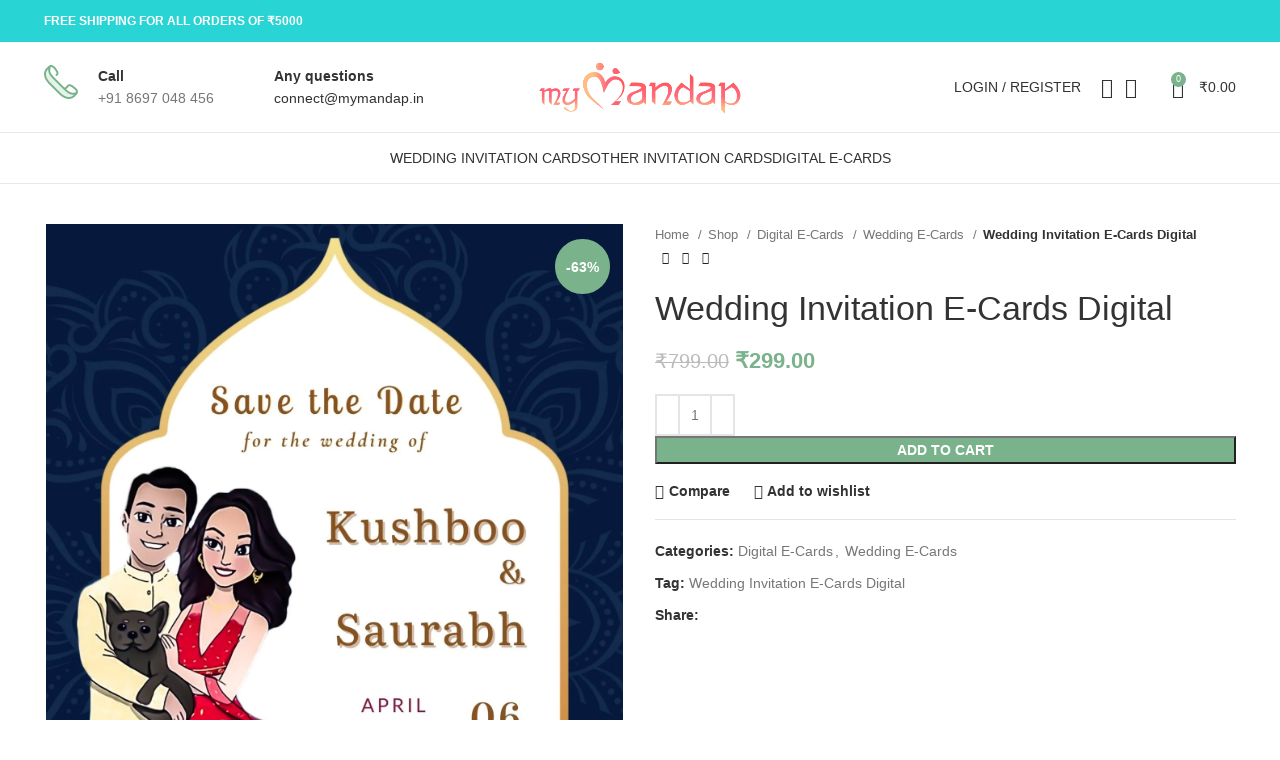

--- FILE ---
content_type: text/html; charset=UTF-8
request_url: https://cards.mymandap.in/shop/wedding-invitation-e-cards-digital/
body_size: 53923
content:
<!DOCTYPE html>
<html xmlns="http://www.w3.org/1999/xhtml" lang="en-US"><head><link rel="preconnect" href="https://cfw51.rabbitloader.xyz"><link href="https://cfw51.rabbitloader.xyz/kmrti3sv/v8.62a76409b105c3160ceab17174281305.1.0.a28/rl.bs.critical.css?v=t8371b" rel="stylesheet" fetchpriority="high" id="rabbit-critical-css-p1">
	<meta charset="UTF-8"></meta>
	<link rel="profile" href="https://gmpg.org/xfn/11"></link>
	<link rel="pingback" href="https://cards.mymandap.in/xmlrpc.php"></link>
	<meta name="google-site-verification" content="Ae-GvpxbJ3I19DTXI8q4J5lloCa2P3uyqtub0AxFXBk"></meta>

			<script type="text/rlscript">window.MSInputMethodContext && document.documentMode && document.write('<script src="https://cards.mymandap.in/wp-content/themes/woodmart/js/libs/ie11CustomProperties.min.js"><\/script>');</script>
		<meta name="robots" content="index, follow, max-image-preview:large, max-snippet:-1, max-video-preview:-1"></meta>
<script type="text/rlscript">window._wca = window._wca || [];</script>

	<!-- This site is optimized with the Yoast SEO plugin v21.5 - https://yoast.com/wordpress/plugins/seo/ -->
	<title>Wedding Invitation E-Cards Digital - myMandap Cards</title>
	<link rel="canonical" href="https://cards.mymandap.in/shop/wedding-invitation-e-cards-digital/"></link>
	<meta property="og:locale" content="en_US"></meta>
	<meta property="og:type" content="article"></meta>
	<meta property="og:title" content="Wedding Invitation E-Cards Digital - myMandap Cards"></meta>
	<meta property="og:url" content="https://cards.mymandap.in/shop/wedding-invitation-e-cards-digital/"></meta>
	<meta property="og:site_name" content="myMandap Cards"></meta>
	<meta property="article:publisher" content="https://www.facebook.com/mymandapvenue"></meta>
	<meta property="article:modified_time" content="2023-07-20T10:51:28+00:00"></meta>
	<meta property="og:image" content="http://cards.mymandap.in/wp-content/uploads/2023/07/2-6.jpg"></meta>
	<meta property="og:image:width" content="1428"></meta>
	<meta property="og:image:height" content="2000"></meta>
	<meta property="og:image:type" content="image/jpeg"></meta>
	<meta name="twitter:card" content="summary_large_image"></meta>
	<meta name="twitter:site" content="@mymandap2"></meta>
	<script type="application/ld+json" class="yoast-schema-graph">{"@context":"https://schema.org","@graph":[{"@type":"WebPage","@id":"https://cards.mymandap.in/shop/wedding-invitation-e-cards-digital/","url":"https://cards.mymandap.in/shop/wedding-invitation-e-cards-digital/","name":"Wedding Invitation E-Cards Digital - myMandap Cards","isPartOf":{"@id":"https://cards.mymandap.in/#website"},"primaryImageOfPage":{"@id":"https://cards.mymandap.in/shop/wedding-invitation-e-cards-digital/#primaryimage"},"image":{"@id":"https://cards.mymandap.in/shop/wedding-invitation-e-cards-digital/#primaryimage"},"thumbnailUrl":"https://cards.mymandap.in/wp-content/uploads/2023/07/2-6.jpg","datePublished":"2023-07-20T10:21:57+00:00","dateModified":"2023-07-20T10:51:28+00:00","breadcrumb":{"@id":"https://cards.mymandap.in/shop/wedding-invitation-e-cards-digital/#breadcrumb"},"inLanguage":"en-US","potentialAction":[{"@type":"ReadAction","target":["https://cards.mymandap.in/shop/wedding-invitation-e-cards-digital/"]}]},{"@type":"ImageObject","inLanguage":"en-US","@id":"https://cards.mymandap.in/shop/wedding-invitation-e-cards-digital/#primaryimage","url":"https://cards.mymandap.in/wp-content/uploads/2023/07/2-6.jpg","contentUrl":"https://cards.mymandap.in/wp-content/uploads/2023/07/2-6.jpg","width":1428,"height":2000,"caption":"Wedding Invitation E-Cards Digital"},{"@type":"BreadcrumbList","@id":"https://cards.mymandap.in/shop/wedding-invitation-e-cards-digital/#breadcrumb","itemListElement":[{"@type":"ListItem","position":1,"name":"Home","item":"https://cards.mymandap.in/"},{"@type":"ListItem","position":2,"name":"Shop","item":"https://cards.mymandap.in/shop/"},{"@type":"ListItem","position":3,"name":"Wedding Invitation E-Cards Digital"}]},{"@type":"WebSite","@id":"https://cards.mymandap.in/#website","url":"https://cards.mymandap.in/","name":"myMandap Cards","description":"Find Your Best Invitation Design","publisher":{"@id":"https://cards.mymandap.in/#organization"},"potentialAction":[{"@type":"SearchAction","target":{"@type":"EntryPoint","urlTemplate":"https://cards.mymandap.in/?s={search_term_string}"},"query-input":"required name=search_term_string"}],"inLanguage":"en-US"},{"@type":"Organization","@id":"https://cards.mymandap.in/#organization","name":"myMandap Cards","url":"https://cards.mymandap.in/","logo":{"@type":"ImageObject","inLanguage":"en-US","@id":"https://cards.mymandap.in/#/schema/logo/image/","url":"http://cards.mymandap.in/wp-content/uploads/2023/01/mymandap-logo.png","contentUrl":"http://cards.mymandap.in/wp-content/uploads/2023/01/mymandap-logo.png","width":499,"height":153,"caption":"myMandap Cards"},"image":{"@id":"https://cards.mymandap.in/#/schema/logo/image/"},"sameAs":["https://www.facebook.com/mymandapvenue","https://twitter.com/mymandap2","https://www.instagram.com/my_mandap/","https://www.linkedin.com/company/mymandap/","https://in.pinterest.com/mymandap/"]}]}</script>
	<!-- / Yoast SEO plugin. -->


<link rel="dns-prefetch" href="//stats.wp.com"></link>
<link rel="dns-prefetch" href="//fonts.googleapis.com"></link>
<link rel="alternate" type="application/rss+xml" title="myMandap Cards &raquo; Feed" href="https://cards.mymandap.in/feed/"></link>
<link rel="alternate" type="application/rss+xml" title="myMandap Cards &raquo; Comments Feed" href="https://cards.mymandap.in/comments/feed/"></link>
<link rel="alternate" type="application/rss+xml" title="myMandap Cards &raquo; Wedding Invitation E-Cards Digital Comments Feed" href="https://cards.mymandap.in/shop/wedding-invitation-e-cards-digital/feed/"></link>
<link rel="rl-stylesheet" id="wp-block-library-css" href="https://cfw51.rabbitloader.xyz/eyJjIjpmYWxzZSwiaCI6ImNhcmRzLm15bWFuZGFwLmluIiwidiI6MzY0NDk1ODQ4NywiciI6MX0/wp-includes/css/dist/block-library/style.min.css?ver=6.6" type="text/css" media="all"></link>
<style id="wp-block-library-inline-css" type="text/css">
.has-text-align-justify{text-align:justify;}
</style>
<style id="safe-svg-svg-icon-style-inline-css" type="text/css">
.safe-svg-cover{text-align:center}.safe-svg-cover .safe-svg-inside{display:inline-block;max-width:100%}.safe-svg-cover svg{height:100%;max-height:100%;max-width:100%;width:100%}

</style>
<link rel="rl-stylesheet" id="jetpack-videopress-video-block-view-css" href="https://cfw51.rabbitloader.xyz/eyJjIjp0cnVlLCJoIjoiY2FyZHMubXltYW5kYXAuaW4iLCJ2IjozNjQ0OTU4NDg3LCJyIjoxfQ/wp-content/plugins/jetpack/jetpack_vendor/automattic/jetpack-videopress/build/block-editor/blocks/video/view.css?minify=false&amp;ver=34ae973733627b74a14e" type="text/css" media="all"></link>
<link rel="rl-stylesheet" id="mediaelement-css" href="https://cfw51.rabbitloader.xyz/eyJjIjpmYWxzZSwiaCI6ImNhcmRzLm15bWFuZGFwLmluIiwidiI6MzY0NDk1ODQ4NywiciI6MX0/wp-includes/js/mediaelement/mediaelementplayer-legacy.min.css?ver=4.2.17" type="text/css" media="all"></link>
<link rel="rl-stylesheet" id="wp-mediaelement-css" href="https://cfw51.rabbitloader.xyz/eyJjIjpmYWxzZSwiaCI6ImNhcmRzLm15bWFuZGFwLmluIiwidiI6MzY0NDk1ODQ4NywiciI6MX0/wp-includes/js/mediaelement/wp-mediaelement.min.css?ver=6.6" type="text/css" media="all"></link>
<style id="classic-theme-styles-inline-css" type="text/css">
/*! This file is auto-generated */
.wp-block-button__link{color:#fff;background-color:#32373c;border-radius:9999px;box-shadow:none;text-decoration:none;padding:calc(.667em + 2px) calc(1.333em + 2px);font-size:1.125em}.wp-block-file__button{background:#32373c;color:#fff;text-decoration:none}
</style>
<style id="global-styles-inline-css" type="text/css">
:root{--wp--preset--aspect-ratio--square: 1;--wp--preset--aspect-ratio--4-3: 4/3;--wp--preset--aspect-ratio--3-4: 3/4;--wp--preset--aspect-ratio--3-2: 3/2;--wp--preset--aspect-ratio--2-3: 2/3;--wp--preset--aspect-ratio--16-9: 16/9;--wp--preset--aspect-ratio--9-16: 9/16;--wp--preset--color--black: #000000;--wp--preset--color--cyan-bluish-gray: #abb8c3;--wp--preset--color--white: #ffffff;--wp--preset--color--pale-pink: #f78da7;--wp--preset--color--vivid-red: #cf2e2e;--wp--preset--color--luminous-vivid-orange: #ff6900;--wp--preset--color--luminous-vivid-amber: #fcb900;--wp--preset--color--light-green-cyan: #7bdcb5;--wp--preset--color--vivid-green-cyan: #00d084;--wp--preset--color--pale-cyan-blue: #8ed1fc;--wp--preset--color--vivid-cyan-blue: #0693e3;--wp--preset--color--vivid-purple: #9b51e0;--wp--preset--gradient--vivid-cyan-blue-to-vivid-purple: linear-gradient(135deg,rgba(6,147,227,1) 0%,rgb(155,81,224) 100%);--wp--preset--gradient--light-green-cyan-to-vivid-green-cyan: linear-gradient(135deg,rgb(122,220,180) 0%,rgb(0,208,130) 100%);--wp--preset--gradient--luminous-vivid-amber-to-luminous-vivid-orange: linear-gradient(135deg,rgba(252,185,0,1) 0%,rgba(255,105,0,1) 100%);--wp--preset--gradient--luminous-vivid-orange-to-vivid-red: linear-gradient(135deg,rgba(255,105,0,1) 0%,rgb(207,46,46) 100%);--wp--preset--gradient--very-light-gray-to-cyan-bluish-gray: linear-gradient(135deg,rgb(238,238,238) 0%,rgb(169,184,195) 100%);--wp--preset--gradient--cool-to-warm-spectrum: linear-gradient(135deg,rgb(74,234,220) 0%,rgb(151,120,209) 20%,rgb(207,42,186) 40%,rgb(238,44,130) 60%,rgb(251,105,98) 80%,rgb(254,248,76) 100%);--wp--preset--gradient--blush-light-purple: linear-gradient(135deg,rgb(255,206,236) 0%,rgb(152,150,240) 100%);--wp--preset--gradient--blush-bordeaux: linear-gradient(135deg,rgb(254,205,165) 0%,rgb(254,45,45) 50%,rgb(107,0,62) 100%);--wp--preset--gradient--luminous-dusk: linear-gradient(135deg,rgb(255,203,112) 0%,rgb(199,81,192) 50%,rgb(65,88,208) 100%);--wp--preset--gradient--pale-ocean: linear-gradient(135deg,rgb(255,245,203) 0%,rgb(182,227,212) 50%,rgb(51,167,181) 100%);--wp--preset--gradient--electric-grass: linear-gradient(135deg,rgb(202,248,128) 0%,rgb(113,206,126) 100%);--wp--preset--gradient--midnight: linear-gradient(135deg,rgb(2,3,129) 0%,rgb(40,116,252) 100%);--wp--preset--font-size--small: 13px;--wp--preset--font-size--medium: 20px;--wp--preset--font-size--large: 36px;--wp--preset--font-size--x-large: 42px;--wp--preset--spacing--20: 0.44rem;--wp--preset--spacing--30: 0.67rem;--wp--preset--spacing--40: 1rem;--wp--preset--spacing--50: 1.5rem;--wp--preset--spacing--60: 2.25rem;--wp--preset--spacing--70: 3.38rem;--wp--preset--spacing--80: 5.06rem;--wp--preset--shadow--natural: 6px 6px 9px rgba(0, 0, 0, 0.2);--wp--preset--shadow--deep: 12px 12px 50px rgba(0, 0, 0, 0.4);--wp--preset--shadow--sharp: 6px 6px 0px rgba(0, 0, 0, 0.2);--wp--preset--shadow--outlined: 6px 6px 0px -3px rgba(255, 255, 255, 1), 6px 6px rgba(0, 0, 0, 1);--wp--preset--shadow--crisp: 6px 6px 0px rgba(0, 0, 0, 1);}:where(.is-layout-flex){gap: 0.5em;}:where(.is-layout-grid){gap: 0.5em;}body .is-layout-flex{display: flex;}.is-layout-flex{flex-wrap: wrap;align-items: center;}.is-layout-flex > :is(*, div){margin: 0;}body .is-layout-grid{display: grid;}.is-layout-grid > :is(*, div){margin: 0;}:where(.wp-block-columns.is-layout-flex){gap: 2em;}:where(.wp-block-columns.is-layout-grid){gap: 2em;}:where(.wp-block-post-template.is-layout-flex){gap: 1.25em;}:where(.wp-block-post-template.is-layout-grid){gap: 1.25em;}.has-black-color{color: var(--wp--preset--color--black) !important;}.has-cyan-bluish-gray-color{color: var(--wp--preset--color--cyan-bluish-gray) !important;}.has-white-color{color: var(--wp--preset--color--white) !important;}.has-pale-pink-color{color: var(--wp--preset--color--pale-pink) !important;}.has-vivid-red-color{color: var(--wp--preset--color--vivid-red) !important;}.has-luminous-vivid-orange-color{color: var(--wp--preset--color--luminous-vivid-orange) !important;}.has-luminous-vivid-amber-color{color: var(--wp--preset--color--luminous-vivid-amber) !important;}.has-light-green-cyan-color{color: var(--wp--preset--color--light-green-cyan) !important;}.has-vivid-green-cyan-color{color: var(--wp--preset--color--vivid-green-cyan) !important;}.has-pale-cyan-blue-color{color: var(--wp--preset--color--pale-cyan-blue) !important;}.has-vivid-cyan-blue-color{color: var(--wp--preset--color--vivid-cyan-blue) !important;}.has-vivid-purple-color{color: var(--wp--preset--color--vivid-purple) !important;}.has-black-background-color{background-color: var(--wp--preset--color--black) !important;}.has-cyan-bluish-gray-background-color{background-color: var(--wp--preset--color--cyan-bluish-gray) !important;}.has-white-background-color{background-color: var(--wp--preset--color--white) !important;}.has-pale-pink-background-color{background-color: var(--wp--preset--color--pale-pink) !important;}.has-vivid-red-background-color{background-color: var(--wp--preset--color--vivid-red) !important;}.has-luminous-vivid-orange-background-color{background-color: var(--wp--preset--color--luminous-vivid-orange) !important;}.has-luminous-vivid-amber-background-color{background-color: var(--wp--preset--color--luminous-vivid-amber) !important;}.has-light-green-cyan-background-color{background-color: var(--wp--preset--color--light-green-cyan) !important;}.has-vivid-green-cyan-background-color{background-color: var(--wp--preset--color--vivid-green-cyan) !important;}.has-pale-cyan-blue-background-color{background-color: var(--wp--preset--color--pale-cyan-blue) !important;}.has-vivid-cyan-blue-background-color{background-color: var(--wp--preset--color--vivid-cyan-blue) !important;}.has-vivid-purple-background-color{background-color: var(--wp--preset--color--vivid-purple) !important;}.has-black-border-color{border-color: var(--wp--preset--color--black) !important;}.has-cyan-bluish-gray-border-color{border-color: var(--wp--preset--color--cyan-bluish-gray) !important;}.has-white-border-color{border-color: var(--wp--preset--color--white) !important;}.has-pale-pink-border-color{border-color: var(--wp--preset--color--pale-pink) !important;}.has-vivid-red-border-color{border-color: var(--wp--preset--color--vivid-red) !important;}.has-luminous-vivid-orange-border-color{border-color: var(--wp--preset--color--luminous-vivid-orange) !important;}.has-luminous-vivid-amber-border-color{border-color: var(--wp--preset--color--luminous-vivid-amber) !important;}.has-light-green-cyan-border-color{border-color: var(--wp--preset--color--light-green-cyan) !important;}.has-vivid-green-cyan-border-color{border-color: var(--wp--preset--color--vivid-green-cyan) !important;}.has-pale-cyan-blue-border-color{border-color: var(--wp--preset--color--pale-cyan-blue) !important;}.has-vivid-cyan-blue-border-color{border-color: var(--wp--preset--color--vivid-cyan-blue) !important;}.has-vivid-purple-border-color{border-color: var(--wp--preset--color--vivid-purple) !important;}.has-vivid-cyan-blue-to-vivid-purple-gradient-background{background: var(--wp--preset--gradient--vivid-cyan-blue-to-vivid-purple) !important;}.has-light-green-cyan-to-vivid-green-cyan-gradient-background{background: var(--wp--preset--gradient--light-green-cyan-to-vivid-green-cyan) !important;}.has-luminous-vivid-amber-to-luminous-vivid-orange-gradient-background{background: var(--wp--preset--gradient--luminous-vivid-amber-to-luminous-vivid-orange) !important;}.has-luminous-vivid-orange-to-vivid-red-gradient-background{background: var(--wp--preset--gradient--luminous-vivid-orange-to-vivid-red) !important;}.has-very-light-gray-to-cyan-bluish-gray-gradient-background{background: var(--wp--preset--gradient--very-light-gray-to-cyan-bluish-gray) !important;}.has-cool-to-warm-spectrum-gradient-background{background: var(--wp--preset--gradient--cool-to-warm-spectrum) !important;}.has-blush-light-purple-gradient-background{background: var(--wp--preset--gradient--blush-light-purple) !important;}.has-blush-bordeaux-gradient-background{background: var(--wp--preset--gradient--blush-bordeaux) !important;}.has-luminous-dusk-gradient-background{background: var(--wp--preset--gradient--luminous-dusk) !important;}.has-pale-ocean-gradient-background{background: var(--wp--preset--gradient--pale-ocean) !important;}.has-electric-grass-gradient-background{background: var(--wp--preset--gradient--electric-grass) !important;}.has-midnight-gradient-background{background: var(--wp--preset--gradient--midnight) !important;}.has-small-font-size{font-size: var(--wp--preset--font-size--small) !important;}.has-medium-font-size{font-size: var(--wp--preset--font-size--medium) !important;}.has-large-font-size{font-size: var(--wp--preset--font-size--large) !important;}.has-x-large-font-size{font-size: var(--wp--preset--font-size--x-large) !important;}
:where(.wp-block-post-template.is-layout-flex){gap: 1.25em;}:where(.wp-block-post-template.is-layout-grid){gap: 1.25em;}
:where(.wp-block-columns.is-layout-flex){gap: 2em;}:where(.wp-block-columns.is-layout-grid){gap: 2em;}
:root :where(.wp-block-pullquote){font-size: 1.5em;line-height: 1.6;}
</style>
<style id="woocommerce-inline-inline-css" type="text/css">
.woocommerce form .form-row .required { visibility: visible; }
</style>
<link rel="rl-stylesheet" id="qlwapp-css" href="https://cfw51.rabbitloader.xyz/eyJjIjp0cnVlLCJoIjoiY2FyZHMubXltYW5kYXAuaW4iLCJ2IjozNjQ0OTU4NDg3LCJyIjoxfQ/wp-content/plugins/wp-whatsapp-chat/build/frontend/css/style.css?ver=7.1.7" type="text/css" media="all"></link>
<link rel="rl-stylesheet" id="wcmmq-front-style-css" href="https://cfw51.rabbitloader.xyz/eyJjIjp0cnVlLCJoIjoiY2FyZHMubXltYW5kYXAuaW4iLCJ2IjozNjQ0OTU4NDg3LCJyIjoxfQ/wp-content/plugins/woo-min-max-quantity-step-control-single/assets/css/wcmmq-front.css?ver=1.0.0" type="text/css" media="all"></link>
<link rel="rl-stylesheet" id="js_composer_front-css" href="https://cfw51.rabbitloader.xyz/eyJjIjpmYWxzZSwiaCI6ImNhcmRzLm15bWFuZGFwLmluIiwidiI6MzY0NDk1ODQ4NywiciI6MX0/wp-content/plugins/js_composer/assets/css/js_composer.min.css?ver=6.10.0" type="text/css" media="all"></link>
<link rel="rl-stylesheet" id="bootstrap-css" href="https://cfw51.rabbitloader.xyz/eyJjIjpmYWxzZSwiaCI6ImNhcmRzLm15bWFuZGFwLmluIiwidiI6MzY0NDk1ODQ4NywiciI6MX0/wp-content/themes/woodmart/css/bootstrap-light.min.css?ver=7.1.4" type="text/css" media="all"></link>
<link rel="rl-stylesheet" id="woodmart-style-css" href="https://cfw51.rabbitloader.xyz/eyJjIjpmYWxzZSwiaCI6ImNhcmRzLm15bWFuZGFwLmluIiwidiI6MzY0NDk1ODQ4NywiciI6MX0/wp-content/themes/woodmart/css/parts/base.min.css?ver=7.1.4" type="text/css" media="all"></link>
<link rel="rl-stylesheet" id="wd-widget-recent-post-comments-css" href="https://cfw51.rabbitloader.xyz/eyJjIjpmYWxzZSwiaCI6ImNhcmRzLm15bWFuZGFwLmluIiwidiI6MzY0NDk1ODQ4NywiciI6MX0/wp-content/themes/woodmart/css/parts/widget-recent-post-comments.min.css?ver=7.1.4" type="text/css" media="all"></link>
<link rel="rl-stylesheet" id="wd-widget-nav-css" href="https://cfw51.rabbitloader.xyz/eyJjIjpmYWxzZSwiaCI6ImNhcmRzLm15bWFuZGFwLmluIiwidiI6MzY0NDk1ODQ4NywiciI6MX0/wp-content/themes/woodmart/css/parts/widget-nav.min.css?ver=7.1.4" type="text/css" media="all"></link>
<link rel="rl-stylesheet" id="wd-widget-product-list-css" href="https://cfw51.rabbitloader.xyz/eyJjIjpmYWxzZSwiaCI6ImNhcmRzLm15bWFuZGFwLmluIiwidiI6MzY0NDk1ODQ4NywiciI6MX0/wp-content/themes/woodmart/css/parts/woo-widget-product-list.min.css?ver=7.1.4" type="text/css" media="all"></link>
<link rel="rl-stylesheet" id="wd-widget-slider-price-filter-css" href="https://cfw51.rabbitloader.xyz/eyJjIjpmYWxzZSwiaCI6ImNhcmRzLm15bWFuZGFwLmluIiwidiI6MzY0NDk1ODQ4NywiciI6MX0/wp-content/themes/woodmart/css/parts/woo-widget-slider-price-filter.min.css?ver=7.1.4" type="text/css" media="all"></link>
<link rel="rl-stylesheet" id="wd-wp-gutenberg-css" href="https://cfw51.rabbitloader.xyz/eyJjIjpmYWxzZSwiaCI6ImNhcmRzLm15bWFuZGFwLmluIiwidiI6MzY0NDk1ODQ4NywiciI6MX0/wp-content/themes/woodmart/css/parts/wp-gutenberg.min.css?ver=7.1.4" type="text/css" media="all"></link>
<link rel="rl-stylesheet" id="wd-wpcf7-css" href="https://cfw51.rabbitloader.xyz/eyJjIjpmYWxzZSwiaCI6ImNhcmRzLm15bWFuZGFwLmluIiwidiI6MzY0NDk1ODQ4NywiciI6MX0/wp-content/themes/woodmart/css/parts/int-wpcf7.min.css?ver=7.1.4" type="text/css" media="all"></link>
<link rel="rl-stylesheet" id="wd-revolution-slider-css" href="https://cfw51.rabbitloader.xyz/eyJjIjpmYWxzZSwiaCI6ImNhcmRzLm15bWFuZGFwLmluIiwidiI6MzY0NDk1ODQ4NywiciI6MX0/wp-content/themes/woodmart/css/parts/int-rev-slider.min.css?ver=7.1.4" type="text/css" media="all"></link>
<link rel="rl-stylesheet" id="wd-wpbakery-base-css" href="https://cfw51.rabbitloader.xyz/eyJjIjpmYWxzZSwiaCI6ImNhcmRzLm15bWFuZGFwLmluIiwidiI6MzY0NDk1ODQ4NywiciI6MX0/wp-content/themes/woodmart/css/parts/int-wpb-base.min.css?ver=7.1.4" type="text/css" media="all"></link>
<link rel="rl-stylesheet" id="wd-wpbakery-base-deprecated-css" href="https://cfw51.rabbitloader.xyz/eyJjIjpmYWxzZSwiaCI6ImNhcmRzLm15bWFuZGFwLmluIiwidiI6MzY0NDk1ODQ4NywiciI6MX0/wp-content/themes/woodmart/css/parts/int-wpb-base-deprecated.min.css?ver=7.1.4" type="text/css" media="all"></link>
<link rel="rl-stylesheet" id="wd-woocommerce-base-css" href="https://cfw51.rabbitloader.xyz/eyJjIjpmYWxzZSwiaCI6ImNhcmRzLm15bWFuZGFwLmluIiwidiI6MzY0NDk1ODQ4NywiciI6MX0/wp-content/themes/woodmart/css/parts/woocommerce-base.min.css?ver=7.1.4" type="text/css" media="all"></link>
<link rel="rl-stylesheet" id="wd-mod-star-rating-css" href="https://cfw51.rabbitloader.xyz/eyJjIjpmYWxzZSwiaCI6ImNhcmRzLm15bWFuZGFwLmluIiwidiI6MzY0NDk1ODQ4NywiciI6MX0/wp-content/themes/woodmart/css/parts/mod-star-rating.min.css?ver=7.1.4" type="text/css" media="all"></link>
<link rel="rl-stylesheet" id="wd-woo-el-track-order-css" href="https://cfw51.rabbitloader.xyz/eyJjIjpmYWxzZSwiaCI6ImNhcmRzLm15bWFuZGFwLmluIiwidiI6MzY0NDk1ODQ4NywiciI6MX0/wp-content/themes/woodmart/css/parts/woo-el-track-order.min.css?ver=7.1.4" type="text/css" media="all"></link>
<link rel="rl-stylesheet" id="wd-woo-gutenberg-css" href="https://cfw51.rabbitloader.xyz/eyJjIjpmYWxzZSwiaCI6ImNhcmRzLm15bWFuZGFwLmluIiwidiI6MzY0NDk1ODQ4NywiciI6MX0/wp-content/themes/woodmart/css/parts/woo-gutenberg.min.css?ver=7.1.4" type="text/css" media="all"></link>
<link rel="rl-stylesheet" id="wd-woo-mod-quantity-css" href="https://cfw51.rabbitloader.xyz/eyJjIjpmYWxzZSwiaCI6ImNhcmRzLm15bWFuZGFwLmluIiwidiI6MzY0NDk1ODQ4NywiciI6MX0/wp-content/themes/woodmart/css/parts/woo-mod-quantity.min.css?ver=7.1.4" type="text/css" media="all"></link>
<link rel="rl-stylesheet" id="wd-woo-single-prod-el-base-css" href="https://cfw51.rabbitloader.xyz/eyJjIjpmYWxzZSwiaCI6ImNhcmRzLm15bWFuZGFwLmluIiwidiI6MzY0NDk1ODQ4NywiciI6MX0/wp-content/themes/woodmart/css/parts/woo-single-prod-el-base.min.css?ver=7.1.4" type="text/css" media="all"></link>
<link rel="rl-stylesheet" id="wd-woo-mod-stock-status-css" href="https://cfw51.rabbitloader.xyz/eyJjIjpmYWxzZSwiaCI6ImNhcmRzLm15bWFuZGFwLmluIiwidiI6MzY0NDk1ODQ4NywiciI6MX0/wp-content/themes/woodmart/css/parts/woo-mod-stock-status.min.css?ver=7.1.4" type="text/css" media="all"></link>
<link rel="rl-stylesheet" id="wd-woo-mod-shop-attributes-css" href="https://cfw51.rabbitloader.xyz/eyJjIjpmYWxzZSwiaCI6ImNhcmRzLm15bWFuZGFwLmluIiwidiI6MzY0NDk1ODQ4NywiciI6MX0/wp-content/themes/woodmart/css/parts/woo-mod-shop-attributes.min.css?ver=7.1.4" type="text/css" media="all"></link>
<link rel="rl-stylesheet" id="wd-header-base-css" href="https://cfw51.rabbitloader.xyz/eyJjIjpmYWxzZSwiaCI6ImNhcmRzLm15bWFuZGFwLmluIiwidiI6MzY0NDk1ODQ4NywiciI6MX0/wp-content/themes/woodmart/css/parts/header-base.min.css?ver=7.1.4" type="text/css" media="all"></link>
<link rel="rl-stylesheet" id="wd-mod-tools-css" href="https://cfw51.rabbitloader.xyz/eyJjIjpmYWxzZSwiaCI6ImNhcmRzLm15bWFuZGFwLmluIiwidiI6MzY0NDk1ODQ4NywiciI6MX0/wp-content/themes/woodmart/css/parts/mod-tools.min.css?ver=7.1.4" type="text/css" media="all"></link>
<link rel="rl-stylesheet" id="wd-header-elements-base-css" href="https://cfw51.rabbitloader.xyz/eyJjIjpmYWxzZSwiaCI6ImNhcmRzLm15bWFuZGFwLmluIiwidiI6MzY0NDk1ODQ4NywiciI6MX0/wp-content/themes/woodmart/css/parts/header-el-base.min.css?ver=7.1.4" type="text/css" media="all"></link>
<link rel="rl-stylesheet" id="wd-social-icons-css" href="https://cards.mymandap.in/wp-content/themes/woodmart/css/parts/el-social-icons.min.css?ver=7.1.4" type="text/css" media="all"></link>
<link rel="rl-stylesheet" id="wd-info-box-css" href="https://cfw51.rabbitloader.xyz/eyJjIjpmYWxzZSwiaCI6ImNhcmRzLm15bWFuZGFwLmluIiwidiI6MzY0NDk1ODQ4NywiciI6MX0/wp-content/themes/woodmart/css/parts/el-info-box.min.css?ver=7.1.4" type="text/css" media="all"></link>
<link rel="rl-stylesheet" id="wd-woo-mod-login-form-css" href="https://cfw51.rabbitloader.xyz/eyJjIjpmYWxzZSwiaCI6ImNhcmRzLm15bWFuZGFwLmluIiwidiI6MzY0NDk1ODQ4NywiciI6MX0/wp-content/themes/woodmart/css/parts/woo-mod-login-form.min.css?ver=7.1.4" type="text/css" media="all"></link>
<link rel="rl-stylesheet" id="wd-header-my-account-css" href="https://cfw51.rabbitloader.xyz/eyJjIjpmYWxzZSwiaCI6ImNhcmRzLm15bWFuZGFwLmluIiwidiI6MzY0NDk1ODQ4NywiciI6MX0/wp-content/themes/woodmart/css/parts/header-el-my-account.min.css?ver=7.1.4" type="text/css" media="all"></link>
<link rel="rl-stylesheet" id="wd-header-search-css" href="https://cfw51.rabbitloader.xyz/eyJjIjpmYWxzZSwiaCI6ImNhcmRzLm15bWFuZGFwLmluIiwidiI6MzY0NDk1ODQ4NywiciI6MX0/wp-content/themes/woodmart/css/parts/header-el-search.min.css?ver=7.1.4" type="text/css" media="all"></link>
<link rel="rl-stylesheet" id="wd-header-cart-side-css" href="https://cfw51.rabbitloader.xyz/eyJjIjpmYWxzZSwiaCI6ImNhcmRzLm15bWFuZGFwLmluIiwidiI6MzY0NDk1ODQ4NywiciI6MX0/wp-content/themes/woodmart/css/parts/header-el-cart-side.min.css?ver=7.1.4" type="text/css" media="all"></link>
<link rel="rl-stylesheet" id="wd-header-cart-css" href="https://cfw51.rabbitloader.xyz/eyJjIjpmYWxzZSwiaCI6ImNhcmRzLm15bWFuZGFwLmluIiwidiI6MzY0NDk1ODQ4NywiciI6MX0/wp-content/themes/woodmart/css/parts/header-el-cart.min.css?ver=7.1.4" type="text/css" media="all"></link>
<link rel="rl-stylesheet" id="wd-widget-shopping-cart-css" href="https://cfw51.rabbitloader.xyz/eyJjIjpmYWxzZSwiaCI6ImNhcmRzLm15bWFuZGFwLmluIiwidiI6MzY0NDk1ODQ4NywiciI6MX0/wp-content/themes/woodmart/css/parts/woo-widget-shopping-cart.min.css?ver=7.1.4" type="text/css" media="all"></link>
<link rel="rl-stylesheet" id="wd-page-title-css" href="https://cfw51.rabbitloader.xyz/eyJjIjpmYWxzZSwiaCI6ImNhcmRzLm15bWFuZGFwLmluIiwidiI6MzY0NDk1ODQ4NywiciI6MX0/wp-content/themes/woodmart/css/parts/page-title.min.css?ver=7.1.4" type="text/css" media="all"></link>
<link rel="rl-stylesheet" id="wd-woo-single-prod-predefined-css" href="https://cfw51.rabbitloader.xyz/eyJjIjpmYWxzZSwiaCI6ImNhcmRzLm15bWFuZGFwLmluIiwidiI6MzY0NDk1ODQ4NywiciI6MX0/wp-content/themes/woodmart/css/parts/woo-single-prod-predefined.min.css?ver=7.1.4" type="text/css" media="all"></link>
<link rel="rl-stylesheet" id="wd-woo-single-prod-and-quick-view-predefined-css" href="https://cfw51.rabbitloader.xyz/eyJjIjpmYWxzZSwiaCI6ImNhcmRzLm15bWFuZGFwLmluIiwidiI6MzY0NDk1ODQ4NywiciI6MX0/wp-content/themes/woodmart/css/parts/woo-single-prod-and-quick-view-predefined.min.css?ver=7.1.4" type="text/css" media="all"></link>
<link rel="rl-stylesheet" id="wd-woo-single-prod-el-tabs-predefined-css" href="https://cfw51.rabbitloader.xyz/eyJjIjpmYWxzZSwiaCI6ImNhcmRzLm15bWFuZGFwLmluIiwidiI6MzY0NDk1ODQ4NywiciI6MX0/wp-content/themes/woodmart/css/parts/woo-single-prod-el-tabs-predefined.min.css?ver=7.1.4" type="text/css" media="all"></link>
<link rel="rl-stylesheet" id="wd-woo-single-prod-el-gallery-css" href="https://cfw51.rabbitloader.xyz/eyJjIjpmYWxzZSwiaCI6ImNhcmRzLm15bWFuZGFwLmluIiwidiI6MzY0NDk1ODQ4NywiciI6MX0/wp-content/themes/woodmart/css/parts/woo-single-prod-el-gallery.min.css?ver=7.1.4" type="text/css" media="all"></link>
<link rel="rl-stylesheet" id="wd-woo-single-prod-el-gallery-opt-thumb-left-css" href="https://cfw51.rabbitloader.xyz/eyJjIjpmYWxzZSwiaCI6ImNhcmRzLm15bWFuZGFwLmluIiwidiI6MzY0NDk1ODQ4NywiciI6MX0/wp-content/themes/woodmart/css/parts/woo-single-prod-el-gallery-opt-thumb-left.min.css?ver=7.1.4" type="text/css" media="all"></link>
<link rel="rl-stylesheet" id="wd-owl-carousel-css" href="https://cfw51.rabbitloader.xyz/eyJjIjpmYWxzZSwiaCI6ImNhcmRzLm15bWFuZGFwLmluIiwidiI6MzY0NDk1ODQ4NywiciI6MX0/wp-content/themes/woodmart/css/parts/lib-owl-carousel.min.css?ver=7.1.4" type="text/css" media="all"></link>
<link rel="rl-stylesheet" id="wd-woo-mod-product-labels-css" href="https://cfw51.rabbitloader.xyz/eyJjIjpmYWxzZSwiaCI6ImNhcmRzLm15bWFuZGFwLmluIiwidiI6MzY0NDk1ODQ4NywiciI6MX0/wp-content/themes/woodmart/css/parts/woo-mod-product-labels.min.css?ver=7.1.4" type="text/css" media="all"></link>
<link rel="rl-stylesheet" id="wd-woo-mod-product-labels-round-css" href="https://cfw51.rabbitloader.xyz/eyJjIjpmYWxzZSwiaCI6ImNhcmRzLm15bWFuZGFwLmluIiwidiI6MzY0NDk1ODQ4NywiciI6MX0/wp-content/themes/woodmart/css/parts/woo-mod-product-labels-round.min.css?ver=7.1.4" type="text/css" media="all"></link>
<link rel="rl-stylesheet" id="wd-photoswipe-css" href="https://cfw51.rabbitloader.xyz/eyJjIjpmYWxzZSwiaCI6ImNhcmRzLm15bWFuZGFwLmluIiwidiI6MzY0NDk1ODQ4NywiciI6MX0/wp-content/themes/woodmart/css/parts/lib-photoswipe.min.css?ver=7.1.4" type="text/css" media="all"></link>
<link rel="rl-stylesheet" id="wd-woo-single-prod-el-navigation-css" href="https://cfw51.rabbitloader.xyz/eyJjIjpmYWxzZSwiaCI6ImNhcmRzLm15bWFuZGFwLmluIiwidiI6MzY0NDk1ODQ4NywiciI6MX0/wp-content/themes/woodmart/css/parts/woo-single-prod-el-navigation.min.css?ver=7.1.4" type="text/css" media="all"></link>
<link rel="rl-stylesheet" id="wd-tabs-css" href="https://cfw51.rabbitloader.xyz/eyJjIjpmYWxzZSwiaCI6ImNhcmRzLm15bWFuZGFwLmluIiwidiI6MzY0NDk1ODQ4NywiciI6MX0/wp-content/themes/woodmart/css/parts/el-tabs.min.css?ver=7.1.4" type="text/css" media="all"></link>
<link rel="rl-stylesheet" id="wd-woo-single-prod-el-tabs-opt-layout-tabs-css" href="https://cfw51.rabbitloader.xyz/eyJjIjpmYWxzZSwiaCI6ImNhcmRzLm15bWFuZGFwLmluIiwidiI6MzY0NDk1ODQ4NywiciI6MX0/wp-content/themes/woodmart/css/parts/woo-single-prod-el-tabs-opt-layout-tabs.min.css?ver=7.1.4" type="text/css" media="all"></link>
<link rel="rl-stylesheet" id="wd-accordion-css" href="https://cfw51.rabbitloader.xyz/eyJjIjpmYWxzZSwiaCI6ImNhcmRzLm15bWFuZGFwLmluIiwidiI6MzY0NDk1ODQ4NywiciI6MX0/wp-content/themes/woodmart/css/parts/el-accordion.min.css?ver=7.1.4" type="text/css" media="all"></link>
<link rel="rl-stylesheet" id="wd-woo-single-prod-el-reviews-css" href="https://cfw51.rabbitloader.xyz/eyJjIjpmYWxzZSwiaCI6ImNhcmRzLm15bWFuZGFwLmluIiwidiI6MzY0NDk1ODQ4NywiciI6MX0/wp-content/themes/woodmart/css/parts/woo-single-prod-el-reviews.min.css?ver=7.1.4" type="text/css" media="all"></link>
<link rel="rl-stylesheet" id="wd-woo-single-prod-el-reviews-style-1-css" href="https://cfw51.rabbitloader.xyz/eyJjIjpmYWxzZSwiaCI6ImNhcmRzLm15bWFuZGFwLmluIiwidiI6MzY0NDk1ODQ4NywiciI6MX0/wp-content/themes/woodmart/css/parts/woo-single-prod-el-reviews-style-1.min.css?ver=7.1.4" type="text/css" media="all"></link>
<link rel="rl-stylesheet" id="wd-mod-comments-css" href="https://cfw51.rabbitloader.xyz/eyJjIjpmYWxzZSwiaCI6ImNhcmRzLm15bWFuZGFwLmluIiwidiI6MzY0NDk1ODQ4NywiciI6MX0/wp-content/themes/woodmart/css/parts/mod-comments.min.css?ver=7.1.4" type="text/css" media="all"></link>
<link rel="rl-stylesheet" id="wd-section-title-css" href="https://cfw51.rabbitloader.xyz/eyJjIjpmYWxzZSwiaCI6ImNhcmRzLm15bWFuZGFwLmluIiwidiI6MzY0NDk1ODQ4NywiciI6MX0/wp-content/themes/woodmart/css/parts/el-section-title.min.css?ver=7.1.4" type="text/css" media="all"></link>
<link rel="rl-stylesheet" id="wd-mod-highlighted-text-css" href="https://cfw51.rabbitloader.xyz/eyJjIjpmYWxzZSwiaCI6ImNhcmRzLm15bWFuZGFwLmluIiwidiI6MzY0NDk1ODQ4NywiciI6MX0/wp-content/themes/woodmart/css/parts/mod-highlighted-text.min.css?ver=7.1.4" type="text/css" media="all"></link>
<link rel="rl-stylesheet" id="wd-text-block-css" href="https://cfw51.rabbitloader.xyz/eyJjIjpmYWxzZSwiaCI6ImNhcmRzLm15bWFuZGFwLmluIiwidiI6MzY0NDk1ODQ4NywiciI6MX0/wp-content/themes/woodmart/css/parts/el-text-block.min.css?ver=7.1.4" type="text/css" media="all"></link>
<link rel="rl-stylesheet" id="wd-product-loop-css" href="https://cfw51.rabbitloader.xyz/eyJjIjpmYWxzZSwiaCI6ImNhcmRzLm15bWFuZGFwLmluIiwidiI6MzY0NDk1ODQ4NywiciI6MX0/wp-content/themes/woodmart/css/parts/woo-product-loop.min.css?ver=7.1.4" type="text/css" media="all"></link>
<link rel="rl-stylesheet" id="wd-product-loop-standard-css" href="https://cfw51.rabbitloader.xyz/eyJjIjpmYWxzZSwiaCI6ImNhcmRzLm15bWFuZGFwLmluIiwidiI6MzY0NDk1ODQ4NywiciI6MX0/wp-content/themes/woodmart/css/parts/woo-product-loop-standard.min.css?ver=7.1.4" type="text/css" media="all"></link>
<link rel="rl-stylesheet" id="wd-woo-mod-add-btn-replace-css" href="https://cfw51.rabbitloader.xyz/eyJjIjpmYWxzZSwiaCI6ImNhcmRzLm15bWFuZGFwLmluIiwidiI6MzY0NDk1ODQ4NywiciI6MX0/wp-content/themes/woodmart/css/parts/woo-mod-add-btn-replace.min.css?ver=7.1.4" type="text/css" media="all"></link>
<link rel="rl-stylesheet" id="wd-mfp-popup-css" href="https://cards.mymandap.in/wp-content/themes/woodmart/css/parts/lib-magnific-popup.min.css?ver=7.1.4" type="text/css" media="all"></link>
<link rel="rl-stylesheet" id="wd-widget-collapse-css" href="https://cfw51.rabbitloader.xyz/eyJjIjpmYWxzZSwiaCI6ImNhcmRzLm15bWFuZGFwLmluIiwidiI6MzY0NDk1ODQ4NywiciI6MX0/wp-content/themes/woodmart/css/parts/opt-widget-collapse.min.css?ver=7.1.4" type="text/css" media="all"></link>
<link rel="rl-stylesheet" id="wd-footer-base-css" href="https://cfw51.rabbitloader.xyz/eyJjIjpmYWxzZSwiaCI6ImNhcmRzLm15bWFuZGFwLmluIiwidiI6MzY0NDk1ODQ4NywiciI6MX0/wp-content/themes/woodmart/css/parts/footer-base.min.css?ver=7.1.4" type="text/css" media="all"></link>
<link rel="rl-stylesheet" id="wd-mc4wp-css" href="https://cfw51.rabbitloader.xyz/eyJjIjpmYWxzZSwiaCI6ImNhcmRzLm15bWFuZGFwLmluIiwidiI6MzY0NDk1ODQ4NywiciI6MX0/wp-content/themes/woodmart/css/parts/int-mc4wp.min.css?ver=7.1.4" type="text/css" media="all"></link>
<link rel="rl-stylesheet" id="wd-mod-nav-menu-label-css" href="https://cfw51.rabbitloader.xyz/eyJjIjpmYWxzZSwiaCI6ImNhcmRzLm15bWFuZGFwLmluIiwidiI6MzY0NDk1ODQ4NywiciI6MX0/wp-content/themes/woodmart/css/parts/mod-nav-menu-label.min.css?ver=7.1.4" type="text/css" media="all"></link>
<link rel="rl-stylesheet" id="wd-scroll-top-css" href="https://cfw51.rabbitloader.xyz/eyJjIjpmYWxzZSwiaCI6ImNhcmRzLm15bWFuZGFwLmluIiwidiI6MzY0NDk1ODQ4NywiciI6MX0/wp-content/themes/woodmart/css/parts/opt-scrolltotop.min.css?ver=7.1.4" type="text/css" media="all"></link>
<link rel="rl-stylesheet" id="wd-wd-search-results-css" href="https://cfw51.rabbitloader.xyz/eyJjIjpmYWxzZSwiaCI6ImNhcmRzLm15bWFuZGFwLmluIiwidiI6MzY0NDk1ODQ4NywiciI6MX0/wp-content/themes/woodmart/css/parts/wd-search-results.min.css?ver=7.1.4" type="text/css" media="all"></link>
<link rel="rl-stylesheet" id="wd-wd-search-form-css" href="https://cfw51.rabbitloader.xyz/eyJjIjpmYWxzZSwiaCI6ImNhcmRzLm15bWFuZGFwLmluIiwidiI6MzY0NDk1ODQ4NywiciI6MX0/wp-content/themes/woodmart/css/parts/wd-search-form.min.css?ver=7.1.4" type="text/css" media="all"></link>
<link rel="rl-stylesheet" id="wd-header-my-account-sidebar-css" href="https://cfw51.rabbitloader.xyz/eyJjIjpmYWxzZSwiaCI6ImNhcmRzLm15bWFuZGFwLmluIiwidiI6MzY0NDk1ODQ4NywiciI6MX0/wp-content/themes/woodmart/css/parts/header-el-my-account-sidebar.min.css?ver=7.1.4" type="text/css" media="all"></link>
<link rel="rl-stylesheet" id="wd-header-search-fullscreen-css" href="https://cfw51.rabbitloader.xyz/eyJjIjpmYWxzZSwiaCI6ImNhcmRzLm15bWFuZGFwLmluIiwidiI6MzY0NDk1ODQ4NywiciI6MX0/wp-content/themes/woodmart/css/parts/header-el-search-fullscreen-general.min.css?ver=7.1.4" type="text/css" media="all"></link>
<link rel="rl-stylesheet" id="wd-header-search-fullscreen-1-css" href="https://cfw51.rabbitloader.xyz/eyJjIjpmYWxzZSwiaCI6ImNhcmRzLm15bWFuZGFwLmluIiwidiI6MzY0NDk1ODQ4NywiciI6MX0/wp-content/themes/woodmart/css/parts/header-el-search-fullscreen-1.min.css?ver=7.1.4" type="text/css" media="all"></link>
<link rel="rl-stylesheet" id="wd-bottom-toolbar-css" href="https://cfw51.rabbitloader.xyz/eyJjIjpmYWxzZSwiaCI6ImNhcmRzLm15bWFuZGFwLmluIiwidiI6MzY0NDk1ODQ4NywiciI6MX0/wp-content/themes/woodmart/css/parts/opt-bottom-toolbar.min.css?ver=7.1.4" type="text/css" media="all"></link>
<link rel="rl-stylesheet" id="xts-style-header_232336-css" href="https://cfw51.rabbitloader.xyz/eyJjIjp0cnVlLCJoIjoiY2FyZHMubXltYW5kYXAuaW4iLCJ2IjozNjQ0OTU4NDg3LCJyIjoxfQ/wp-content/uploads/2023/04/xts-header_232336-1681990134.css?ver=7.1.4" type="text/css" media="all"></link>
<link rel="rl-stylesheet" id="xts-style-theme_settings_default-css" href="https://cfw51.rabbitloader.xyz/eyJjIjp0cnVlLCJoIjoiY2FyZHMubXltYW5kYXAuaW4iLCJ2IjozNjQ0OTU4NDg3LCJyIjoxfQ/wp-content/uploads/2024/02/xts-theme_settings_default-1708348923.css?ver=7.1.4" type="text/css" media="all"></link>
<link rel="rl-stylesheet" id="xts-google-fonts-css" href="https://fonts.googleapis.com/css?family=Karla%3A400%2C600%7CLora%3A400%2C600%7CLato%3A400%2C700&amp;ver=7.1.4" type="text/css" media="all"></link>
<link rel="rl-stylesheet" id="jetpack_css-css" href="https://cfw51.rabbitloader.xyz/eyJjIjp0cnVlLCJoIjoiY2FyZHMubXltYW5kYXAuaW4iLCJ2IjozNjQ0OTU4NDg3LCJyIjoxfQ/wp-content/plugins/jetpack/css/jetpack.css?ver=12.3.1" type="text/css" media="all"></link>
<script type="text/rlscript" id="jetpack_related-posts-js-extra">
/* <![CDATA[ */
var related_posts_js_options = {"post_heading":"h4"};
/* ]]> */
</script>
<script type="text/rlscript" src="https://cfw51.rabbitloader.xyz/eyJjIjpmYWxzZSwiaCI6ImNhcmRzLm15bWFuZGFwLmluIiwidiI6MzY0NDk1ODQ4NywiciI6MX0/wp-content/plugins/jetpack/_inc/build/related-posts/related-posts.min.js?ver=20211209" id="jetpack_related-posts-js"></script>
<script type="text/rlscript" src="https://cfw51.rabbitloader.xyz/eyJjIjpmYWxzZSwiaCI6ImNhcmRzLm15bWFuZGFwLmluIiwidiI6MzY0NDk1ODQ4NywiciI6MX0/wp-includes/js/jquery/jquery.min.js?ver=3.7.1" id="jquery-core-js"></script>
<script type="text/rlscript" src="https://cfw51.rabbitloader.xyz/eyJjIjpmYWxzZSwiaCI6ImNhcmRzLm15bWFuZGFwLmluIiwidiI6MzY0NDk1ODQ4NywiciI6MX0/wp-includes/js/jquery/jquery-migrate.min.js?ver=3.4.1" id="jquery-migrate-js"></script>
<script type="text/rlscript" id="spbc_cookie-js-extra">
/* <![CDATA[ */
var spbcPublic = {"_ajax_nonce":"e54c55bb99","_rest_nonce":"4a926e92cd","_ajax_url":"\/wp-admin\/admin-ajax.php","_rest_url":"https:\/\/cards.mymandap.in\/wp-json\/","data__set_cookies":"1","data__set_cookies__alt_sessions_type":"1"};
/* ]]> */
</script>
<script type="text/rlscript" src="https://cfw51.rabbitloader.xyz/eyJjIjpmYWxzZSwiaCI6ImNhcmRzLm15bWFuZGFwLmluIiwidiI6MzY0NDk1ODQ4NywiciI6MX0/wp-content/plugins/security-malware-firewall/js/spbc-cookie.min.js?ver=2.122" id="spbc_cookie-js"></script>
<script type="text/rlscript" src="https://cfw51.rabbitloader.xyz/eyJjIjpmYWxzZSwiaCI6ImNhcmRzLm15bWFuZGFwLmluIiwidiI6MzY0NDk1ODQ4NywiciI6MX0/wp-content/plugins/woocommerce/assets/js/jquery-blockui/jquery.blockUI.min.js?ver=2.7.0-wc.8.2.4" id="jquery-blockui-js"></script>
<script type="text/rlscript" id="wc-add-to-cart-js-extra">
/* <![CDATA[ */
var wc_add_to_cart_params = {"ajax_url":"\/wp-admin\/admin-ajax.php","wc_ajax_url":"\/?wc-ajax=%%endpoint%%","i18n_view_cart":"View cart","cart_url":"https:\/\/cards.mymandap.in\/cart\/","is_cart":"","cart_redirect_after_add":"yes"};
/* ]]> */
</script>
<script type="text/rlscript" src="https://cfw51.rabbitloader.xyz/eyJjIjpmYWxzZSwiaCI6ImNhcmRzLm15bWFuZGFwLmluIiwidiI6MzY0NDk1ODQ4NywiciI6MX0/wp-content/plugins/woocommerce/assets/js/frontend/add-to-cart.min.js?ver=8.2.4" id="wc-add-to-cart-js"></script>
<script type="text/rlscript" src="https://cfw51.rabbitloader.xyz/eyJjIjpmYWxzZSwiaCI6ImNhcmRzLm15bWFuZGFwLmluIiwidiI6MzY0NDk1ODQ4NywiciI6MX0/wp-content/plugins/js_composer/assets/js/vendors/woocommerce-add-to-cart.js?ver=6.10.0" id="vc_woocommerce-add-to-cart-js-js"></script>
<script defer type="text/rlscript" src="https://stats.wp.com/s-202603.js" id="woocommerce-analytics-js"></script>
<script type="text/rlscript" src="https://cfw51.rabbitloader.xyz/eyJjIjpmYWxzZSwiaCI6ImNhcmRzLm15bWFuZGFwLmluIiwidiI6MzY0NDk1ODQ4NywiciI6MX0/wp-content/themes/woodmart/js/libs/device.min.js?ver=7.1.4" id="wd-device-library-js"></script>
<link rel="https://api.w.org/" href="https://cards.mymandap.in/wp-json/"></link><link rel="alternate" title="JSON" type="application/json" href="https://cards.mymandap.in/wp-json/wp/v2/product/24822"></link><link rel="EditURI" type="application/rsd+xml" title="RSD" href="https://cards.mymandap.in/xmlrpc.php?rsd"></link>
<meta name="generator" content="WordPress 6.6"></meta>
<meta name="generator" content="WooCommerce 8.2.4"></meta>
<link rel="shortlink" href="https://cards.mymandap.in/?p=24822"></link>
<link rel="alternate" title="oEmbed (JSON)" type="application/json+oembed" href="https://cards.mymandap.in/wp-json/oembed/1.0/embed?url=https%3A%2F%2Fcards.mymandap.in%2Fshop%2Fwedding-invitation-e-cards-digital%2F"></link>
<link rel="alternate" title="oEmbed (XML)" type="text/xml+oembed" href="https://cards.mymandap.in/wp-json/oembed/1.0/embed?url=https%3A%2F%2Fcards.mymandap.in%2Fshop%2Fwedding-invitation-e-cards-digital%2F&amp;format=xml"></link>
<style type="text/css">
span.wcmmq_prefix {
    float: left;
    padding: 10px;
    margin: 0;
}
</style>	<style>img#wpstats{display:none}</style>
		<meta name="pinterest-rich-pin" content="false"></meta>					<meta name="viewport" content="width=device-width, initial-scale=1.0, maximum-scale=1.0, user-scalable=no"></meta>
										<noscript><style>.woocommerce-product-gallery{ opacity: 1 !important; }</style></noscript>
	<style type="text/css">.recentcomments a{display:inline !important;padding:0 !important;margin:0 !important;}</style><meta name="generator" content="Powered by WPBakery Page Builder - drag and drop page builder for WordPress."></meta>
<meta name="generator" content="Powered by Slider Revolution 6.6.12 - responsive, Mobile-Friendly Slider Plugin for WordPress with comfortable drag and drop interface."></meta>
<link rel="icon" href="https://cards.mymandap.in/wp-content/uploads/2023/04/cropped-site_icon-removebg-preview-32x32.png" sizes="32x32"></link>
<link rel="icon" href="https://cards.mymandap.in/wp-content/uploads/2023/04/cropped-site_icon-removebg-preview-192x192.png" sizes="192x192"></link>
<link rel="apple-touch-icon" href="https://cards.mymandap.in/wp-content/uploads/2023/04/cropped-site_icon-removebg-preview-180x180.png"></link>
<meta name="msapplication-TileImage" content="https://cards.mymandap.in/wp-content/uploads/2023/04/cropped-site_icon-removebg-preview-270x270.png"></meta>
<script type="text/rlscript">function setREVStartSize(e){
			//window.requestAnimationFrame(function() {
				window.RSIW = window.RSIW===undefined ? window.innerWidth : window.RSIW;
				window.RSIH = window.RSIH===undefined ? window.innerHeight : window.RSIH;
				try {
					var pw = document.getElementById(e.c).parentNode.offsetWidth,
						newh;
					pw = pw===0 || isNaN(pw) || (e.l=="fullwidth" || e.layout=="fullwidth") ? window.RSIW : pw;
					e.tabw = e.tabw===undefined ? 0 : parseInt(e.tabw);
					e.thumbw = e.thumbw===undefined ? 0 : parseInt(e.thumbw);
					e.tabh = e.tabh===undefined ? 0 : parseInt(e.tabh);
					e.thumbh = e.thumbh===undefined ? 0 : parseInt(e.thumbh);
					e.tabhide = e.tabhide===undefined ? 0 : parseInt(e.tabhide);
					e.thumbhide = e.thumbhide===undefined ? 0 : parseInt(e.thumbhide);
					e.mh = e.mh===undefined || e.mh=="" || e.mh==="auto" ? 0 : parseInt(e.mh,0);
					if(e.layout==="fullscreen" || e.l==="fullscreen")
						newh = Math.max(e.mh,window.RSIH);
					else{
						e.gw = Array.isArray(e.gw) ? e.gw : [e.gw];
						for (var i in e.rl) if (e.gw[i]===undefined || e.gw[i]===0) e.gw[i] = e.gw[i-1];
						e.gh = e.el===undefined || e.el==="" || (Array.isArray(e.el) && e.el.length==0)? e.gh : e.el;
						e.gh = Array.isArray(e.gh) ? e.gh : [e.gh];
						for (var i in e.rl) if (e.gh[i]===undefined || e.gh[i]===0) e.gh[i] = e.gh[i-1];
											
						var nl = new Array(e.rl.length),
							ix = 0,
							sl;
						e.tabw = e.tabhide>=pw ? 0 : e.tabw;
						e.thumbw = e.thumbhide>=pw ? 0 : e.thumbw;
						e.tabh = e.tabhide>=pw ? 0 : e.tabh;
						e.thumbh = e.thumbhide>=pw ? 0 : e.thumbh;
						for (var i in e.rl) nl[i] = e.rl[i]<window.RSIW ? 0 : e.rl[i];
						sl = nl[0];
						for (var i in nl) if (sl>nl[i] && nl[i]>0) { sl = nl[i]; ix=i;}
						var m = pw>(e.gw[ix]+e.tabw+e.thumbw) ? 1 : (pw-(e.tabw+e.thumbw)) / (e.gw[ix]);
						newh =  (e.gh[ix] * m) + (e.tabh + e.thumbh);
					}
					var el = document.getElementById(e.c);
					if (el!==null && el) el.style.height = newh+"px";
					el = document.getElementById(e.c+"_wrapper");
					if (el!==null && el) {
						el.style.height = newh+"px";
						el.style.display = "block";
					}
				} catch(e){
					console.log("Failure at Presize of Slider:" + e)
				}
			//});
		  };</script>
<style>
		
		</style>			<style>
				:root {
				--qlwapp-scheme-font-family:inherit;--qlwapp-scheme-font-size:18px;--qlwapp-scheme-icon-size:60px;--qlwapp-scheme-icon-font-size:24px;--qlwapp-button-animation-name:none;				}
			</style>
			<noscript><style> .wpb_animate_when_almost_visible { opacity: 1; }</style></noscript><script>var rlPageData = {"rlCached":"1","rlCacheRebuild":"N","rlModified":"","exp":"2026-01-31T21:12:01+00:00","ple":"aeyJkaWQjOiI2NDQzNmNiZjlhZmRkN2M3OGIwYTg2MDUifQ","pls":44};</script><script data-rlskip="1" id="rl-sdk-js-0">!function(e,r,a,t){var n="searchParams",l="append",i="getTime",o="Date",d=e.rlPageData||{},f=d.rlCached;r.cookie="rlCached="+(f?"1":"0")+"; path=/;";let c=new e[o];function h(r){if(!r)return;let a=new e[o](r);return a&&a.getFullYear()>1970&&a<c}let u=h(d.exp),p=h(d.rlModified);(!f||u||p)&&!a&&setTimeout(function r(){let a=new e[o](p?d.rlModified:t);if(u){let f=new e[o](d.exp);f>a&&(a=f)}var h=new URL(location.href);h[n][l]("rl-warmup","1"),h[n][l]("rl-rand",c[i]()),h[n][l]("rl-only-after",a[i]()),fetch(h)},1e3)}(this,document,"","2026-01-16T21:12:00+00:00");</script><style type="text/css">.rl-lazyload,.rl-lazyloading{opacity: 0.4; transition: opacity 400ms;}</style><script src="https://cfw51.rabbitloader.xyz/rl.cl.m.v5.3.27.js" fetchpriority="high" async=""></script></head>

<body class="product-template-default single single-product postid-24822 theme-woodmart woocommerce woocommerce-page woocommerce-no-js wrapper-full-width  woodmart-product-design-default categories-accordion-on woodmart-archive-shop woodmart-ajax-shop-on offcanvas-sidebar-mobile offcanvas-sidebar-tablet sticky-toolbar-on wpb-js-composer js-comp-ver-6.10.0 vc_responsive">
			<script type="text/rlscript" id="wd-flicker-fix">// Flicker fix.</script>	
	
	<div class="website-wrapper">
									<header class="whb-header whb-header_232336 whb-sticky-shadow whb-scroll-slide whb-sticky-clone whb-hide-on-scroll">
					<div class="whb-main-header">
	
<div class="whb-row whb-top-bar whb-not-sticky-row whb-with-bg whb-without-border whb-color-light whb-flex-flex-middle">
	<div class="container">
		<div class="whb-flex-row whb-top-bar-inner">
			<div class="whb-column whb-col-left whb-visible-lg">
	
<div class="wd-header-text set-cont-mb-s reset-last-child "><strong><span style="color: #ffffff;">FREE SHIPPING FOR ALL ORDERS OF &#8377;5000</span></strong></div>
</div>
<div class="whb-column whb-col-center whb-visible-lg whb-empty-column">
	</div>
<div class="whb-column whb-col-right whb-visible-lg">
	
			<div class="wd-social-icons  icons-design-default icons-size- color-scheme-light social-follow social-form-circle text-right">

				
									<a rel="noopener noreferrer nofollow" href="#" target="_blank" class=" wd-social-icon social-facebook" aria-label="Facebook social link">
						<span class="wd-icon"></span>
											</a>
				
									<a rel="noopener noreferrer nofollow" href="#" target="_blank" class=" wd-social-icon social-twitter" aria-label="Twitter social link">
						<span class="wd-icon"></span>
											</a>
				
				
									<a rel="noopener noreferrer nofollow" href="#" target="_blank" class=" wd-social-icon social-instagram" aria-label="Instagram social link">
						<span class="wd-icon"></span>
											</a>
				
									<a rel="noopener noreferrer nofollow" href="#" target="_blank" class=" wd-social-icon social-youtube" aria-label="YouTube social link">
						<span class="wd-icon"></span>
											</a>
				
									<a rel="noopener noreferrer nofollow" href="#" target="_blank" class=" wd-social-icon social-pinterest" aria-label="Pinterest social link">
						<span class="wd-icon"></span>
											</a>
				
				
				
				
				
				
				
				
				
				
				
				
								
								
				
								
				
			</div>

		</div>
<div class="whb-column whb-col-mobile whb-hidden-lg">
	
			<div class="wd-social-icons  icons-design-default icons-size- color-scheme-light social-share social-form-circle text-left">

				
									<a rel="noopener noreferrer nofollow" href="https://www.facebook.com/sharer/sharer.php?u=https://cards.mymandap.in/shop/wedding-invitation-e-cards-digital/" target="_blank" class=" wd-social-icon social-facebook" aria-label="Facebook social link">
						<span class="wd-icon"></span>
											</a>
				
									<a rel="noopener noreferrer nofollow" href="https://twitter.com/share?url=https://cards.mymandap.in/shop/wedding-invitation-e-cards-digital/" target="_blank" class=" wd-social-icon social-twitter" aria-label="Twitter social link">
						<span class="wd-icon"></span>
											</a>
				
				
				
				
									<a rel="noopener noreferrer nofollow" href="https://pinterest.com/pin/create/button/?url=https://cards.mymandap.in/shop/wedding-invitation-e-cards-digital/&amp;media=https://cards.mymandap.in/wp-content/uploads/2023/07/2-6.jpg&amp;description=Wedding+Invitation+E-Cards+Digital" target="_blank" class=" wd-social-icon social-pinterest" aria-label="Pinterest social link">
						<span class="wd-icon"></span>
											</a>
				
				
									<a rel="noopener noreferrer nofollow" href="https://www.linkedin.com/shareArticle?mini=true&amp;url=https://cards.mymandap.in/shop/wedding-invitation-e-cards-digital/" target="_blank" class=" wd-social-icon social-linkedin" aria-label="Linkedin social link">
						<span class="wd-icon"></span>
											</a>
				
				
				
				
				
				
				
				
				
				
								
								
				
									<a rel="noopener noreferrer nofollow" href="https://telegram.me/share/url?url=https://cards.mymandap.in/shop/wedding-invitation-e-cards-digital/" target="_blank" class=" wd-social-icon social-tg" aria-label="Telegram social link">
						<span class="wd-icon"></span>
											</a>
								
				
			</div>

		</div>
		</div>
	</div>
</div>

<div class="whb-row whb-general-header whb-not-sticky-row whb-without-bg whb-border-fullwidth whb-color-dark whb-flex-equal-sides">
	<div class="container">
		<div class="whb-flex-row whb-general-header-inner">
			<div class="whb-column whb-col-left whb-visible-lg">
				<div class="info-box-wrapper  whb-tu2lb39gqv4276nl36su">
				<div id="wd-696aa99fdbdfa" class=" cursor-pointer wd-info-box text- box-icon-align-left box-style-base color-scheme- wd-bg- wd-items-top ">
											<div class="box-icon-wrapper  box-with-icon box-icon-simple">
							<div class="info-box-icon">

							
																	<div class="info-svg-wrapper info-icon" style="width: 34px;height: 34px;"><svg xmlns="http://www.w3.org/2000/svg" xmlns:xlink="http://www.w3.org/1999/xlink" version="1.1" id="svg-9440" x="0px" y="0px" viewBox="0 0 511.999 511.999" style="enable-background:new 0 0 511.999 511.999;" xml:space="preserve"> <path style="fill:#e6f3ea;" d="M495.618,417.311c-18.739,10.738-38.549,16.176-59.236,16.176h-0.033 c-45.583,0-88.288-33.008-140.129-84.837L158.446,210.91c-40.916-40.961-67.652-68.803-76.277-106.055 c-7.251-31.321-2.964-60.846,12.695-88.168c-6.953,2.087-13.336,5.873-18.622,11.159L53.344,50.7 C17.14,86.902,8.119,123.851,18.469,168.555c8.625,37.252,33.779,76.938,74.693,117.898l132.645,132.612 c51.841,51.829,101.257,78.121,146.84,78.121h0.035c33.565,0,60.726-10.16,88.833-38.268l22.899-22.899 C489.803,430.648,493.554,424.199,495.618,417.311z"></path> <path style="fill:#79b38a;" d="M497.316,443.428c16.149-18.333,19.348-44.555,7.747-66.465 c-18.949-35.833-77.547-71.79-89.148-78.662c-0.067-0.039-0.133-0.078-0.201-0.117c-10.257-5.858-21.191-8.954-31.619-8.954 c-16.329,0-30.447,7.693-38.933,21.158c-9.943,11.854-18.011,20.658-20.232,22.688c-6.518,4.354-11.869,6.657-16.898,6.879 c-0.522-0.52-1.041-1.031-1.564-1.555L168.701,200.668c-39.926-39.969-64.782-66.138-72.411-99.08 c-5.882-25.403-3.118-49.622,8.166-72.096c1.067-0.115,2.144-0.183,3.232-0.183c4.863,0,9.741,1.209,14.06,3.471 c21.313,11.27,45.784,44.7,61.581,72.226c0.186,0.323,0.33,0.574,0.432,0.751c4.576,8.083,6.202,16.281,4.457,22.523 c-1.117,4.016-3.602,7.196-7.385,9.451c-6.874,4.102-9.124,12.998-5.024,19.872c4.102,6.876,12.998,9.124,19.872,5.024 c10.251-6.115,17.327-15.307,20.456-26.561c3.868-13.833,1.304-29.712-7.219-44.709c-0.033-0.059-0.1-0.172-0.133-0.23l-0.316-0.548 c-11.08-19.309-40.39-66.088-73.222-83.45c-8.502-4.454-18.032-6.808-27.561-6.808c-13.202,0-25.735,4.329-36.007,12.286 c-0.146,0.113-0.291,0.228-0.436,0.341c-0.744,0.587-1.473,1.193-2.191,1.818c-0.187,0.162-0.377,0.32-0.562,0.486 c-0.846,0.755-1.68,1.529-2.487,2.338L43.095,40.451C4.78,78.765-7.531,120.51,4.349,171.825c0.578,2.496,1.223,4.999,1.935,7.511 c0.442,1.561,0.92,3.128,1.415,4.695c8.501,26.952,24.641,54.782,48.202,83.143c0.938,1.128,1.887,2.257,2.848,3.387 c1.022,1.202,2.055,2.405,3.103,3.607c1.52,1.745,3.067,3.492,4.642,5.239c3.977,4.413,8.119,8.837,12.45,13.272 c1.309,1.339,2.632,2.681,3.973,4.022l132.645,132.612c5.125,5.124,10.234,10.011,15.326,14.66 c49.221,44.945,96.838,67.704,141.761,67.704h0.033c39.123,0,69.681-13.111,99.083-42.513l22.881-22.881 c0.803-0.8,1.568-1.625,2.318-2.46C497.083,443.694,497.2,443.562,497.316,443.428z M341.703,356.727 c0.101-0.068,0.203-0.139,0.303-0.21c5.476-3.918,21.338-22.684,26.068-28.342c0.496-0.594,0.944-1.226,1.339-1.891 c3.226-5.428,8.028-8.066,14.679-8.066c5.366,0,11.293,1.758,17.149,5.084c23.1,13.691,65.506,43.216,78.201,67.219 c2.891,5.461,3.958,11.444,3.352,17.224c-14.844,7.463-30.431,11.249-46.448,11.249c-33.601,0-67.01-21.764-104.697-56.357 C334.964,360.988,338.313,359.026,341.703,356.727z M148.198,221.16L285.971,358.9c53.482,53.47,99.522,89.081,150.411,89.081 c5.596,0,11.144-0.357,16.64-1.065l-1.754,1.754c-24.167,24.165-46.933,34.022-78.586,34.022h-0.033 c-41.604,0-87.561-24.855-136.593-73.877L103.417,276.209c-38.992-39.036-62.823-76.356-70.828-110.923 c-9.663-41.739-0.393-72.944,30.993-104.327l1.706-1.702c-2.023,15.834-1.109,32.159,2.761,48.868 C77.456,148.757,104.631,177.546,148.198,221.16z"></path> <g> </g> <g> </g> <g> </g> <g> </g> <g> </g> <g> </g> <g> </g> <g> </g> <g> </g> <g> </g> <g> </g> <g> </g> <g> </g> <g> </g> <g> </g> </svg> </div>															
							</div>
						</div>
										<div class="info-box-content">
												<div class="info-box-inner set-cont-mb-s reset-last-child">
							<div style="color: #333333;"><strong>Call<br>
</strong></div>
<p>+91 8697 048 456</p>
						</div>

											</div>

									</div>
			</div>
		<div class="whb-space-element " style="width:40px;"></div>			<div class="info-box-wrapper  whb-iv3b2mipk5fg51rk4sre inline-element">
				<div id="wd-696aa99fde340" class=" cursor-pointer wd-info-box text- box-icon-align-left box-style-base color-scheme- wd-bg- wd-items-top ">
										<div class="info-box-content">
												<div class="info-box-inner set-cont-mb-s reset-last-child">
							<div style="color: #333333;"><strong>Any questions </strong></div>
<p><a href="mailto:connect@mymandap.in" aria-label="Link 10">connect@mymandap.in</a></p>
						</div>

											</div>

									</div>
			</div>
		</div>
<div class="whb-column whb-col-center whb-visible-lg">
	<div class="site-logo">
	<a href="https://cards.mymandap.in/" class="wd-logo wd-main-logo" rel="home" aria-label="Link 11">
		<img width="499" height="153" src="[data-uri]" class="attachment-full size-full rl-lazyload" alt="img-0" style="max-width:212px;" decoding="async" fetchpriority="high" sizes="(max-width: 499px) 100vw, 499px" data-rl-src="https://cfw51.rabbitloader.xyz/eyJjIjp0cnVlLCJoIjoiY2FyZHMubXltYW5kYXAuaW4iLCJ2IjozNjQ0OTU4NDg3LCJyIjoxLCJpIjoiOTE2YmE2ZGMtMzc0OS00MDQ2LTdlNjUtZGM0ZGMyNzdjZTAwIn0/wp-content/uploads/2021/07/mymandap-logo-1.png"></img>	</a>
	</div>
</div>
<div class="whb-column whb-col-right whb-visible-lg">
	<div class="wd-header-my-account wd-tools-element wd-event-hover wd-with-username wd-design-1 wd-account-style-text login-side-opener whb-vssfpylqqax9pvkfnxoz">
			<a href="https://cards.mymandap.in/my-profile/" title="My account" aria-label="My account">
			
				<span class="wd-tools-icon">
									</span>
				<span class="wd-tools-text">
				Login / Register			</span>

					</a>

			</div>
<div class="wd-header-search wd-tools-element wd-design-1 wd-style-icon wd-display-full-screen whb-9x1ytaxq7aphtb3npidp" title="Search">
	<a href="javascript:void(0);" aria-label="Search">
		
			<span class="wd-tools-icon">
							</span>

			<span class="wd-tools-text">
				Search			</span>

			</a>
	</div>

<div class="wd-header-wishlist wd-tools-element wd-style-icon wd-with-count wd-design-2 whb-a22wdkiy3r40yw2paskq" title="My Wishlist">
	<a href="https://cards.mymandap.in/shop/wedding-invitation-e-cards-digital/" aria-label="Link 14">
		
			<span class="wd-tools-icon">
				
									<span class="wd-tools-count">
						0					</span>
							</span>

			<span class="wd-tools-text">
				Wishlist			</span>

			</a>
</div>

<div class="wd-header-cart wd-tools-element wd-design-2 cart-widget-opener whb-nedhm962r512y1xz9j06">
	<a href="https://cards.mymandap.in/cart/" title="Shopping cart" aria-label="Shopping cart">
		
			<span class="wd-tools-icon wd-icon-alt">
															<span class="wd-cart-number wd-tools-count">0 <span>items</span></span>
									</span>
			<span class="wd-tools-text">
				
										<span class="wd-cart-subtotal"><span class="woocommerce-Price-amount amount"><bdi><span class="woocommerce-Price-currencySymbol">&#8377;</span>0.00</bdi></span></span>
					</span>

			</a>
	</div>
</div>
<div class="whb-column whb-mobile-left whb-hidden-lg">
	<div class="wd-tools-element wd-header-mobile-nav wd-style-text wd-design-1 whb-g1k0m1tib7raxrwkm1t3">
	<a href="#" rel="nofollow" aria-label="Open mobile menu">
		
		<span class="wd-tools-icon">
					</span>

		<span class="wd-tools-text">Menu</span>

			</a>
</div><!--END wd-header-mobile-nav--></div>
<div class="whb-column whb-mobile-center whb-hidden-lg">
	<div class="site-logo">
	<a href="https://cards.mymandap.in/" class="wd-logo wd-main-logo" rel="home" aria-label="Link 17">
		<img width="499" height="153" src="[data-uri]" class="attachment-full size-full rl-lazyload" alt="img-1" style="max-width:190px;" decoding="async" sizes="(max-width: 499px) 100vw, 499px" data-rl-src="https://cfw51.rabbitloader.xyz/eyJjIjp0cnVlLCJoIjoiY2FyZHMubXltYW5kYXAuaW4iLCJ2IjozNjQ0OTU4NDg3LCJyIjoxLCJpIjoiOTE2YmE2ZGMtMzc0OS00MDQ2LTdlNjUtZGM0ZGMyNzdjZTAwIn0/wp-content/uploads/2021/07/mymandap-logo-1.png"></img>	</a>
	</div>
</div>
<div class="whb-column whb-mobile-right whb-hidden-lg">
	
<div class="wd-header-cart wd-tools-element wd-design-5 cart-widget-opener whb-trk5sfmvib0ch1s1qbtc">
	<a href="https://cards.mymandap.in/cart/" title="Shopping cart" aria-label="Shopping cart">
		
			<span class="wd-tools-icon wd-icon-alt">
															<span class="wd-cart-number wd-tools-count">0 <span>items</span></span>
									</span>
			<span class="wd-tools-text">
				
										<span class="wd-cart-subtotal"><span class="woocommerce-Price-amount amount"><bdi><span class="woocommerce-Price-currencySymbol">&#8377;</span>0.00</bdi></span></span>
					</span>

			</a>
	</div>
</div>
		</div>
	</div>
</div>

<div class="whb-row whb-header-bottom whb-not-sticky-row whb-without-bg whb-border-fullwidth whb-color-dark whb-flex-flex-middle whb-hidden-mobile">
	<div class="container">
		<div class="whb-flex-row whb-header-bottom-inner">
			<div class="whb-column whb-col-left whb-visible-lg whb-empty-column">
	</div>
<div class="whb-column whb-col-center whb-visible-lg">
	<div class="wd-header-nav wd-header-main-nav text-center wd-design-1" role="navigation" aria-label="Main navigation">
	<ul id="menu-main-nav" class="menu wd-nav wd-nav-main wd-style-underline wd-gap-s"><li id="menu-item-23683" class="menu-item menu-item-type-taxonomy menu-item-object-product_cat menu-item-has-children menu-item-23683 item-level-0 menu-simple-dropdown wd-event-hover"><a href="https://cards.mymandap.in/wedding-invitation-cards/" class="woodmart-nav-link" aria-label="Link 19"><span class="nav-link-text">Wedding Invitation Cards</span></a><div class="color-scheme-dark wd-design-default wd-dropdown-menu wd-dropdown"><div class="container">
<ul class="wd-sub-menu color-scheme-dark">
	<li id="menu-item-23684" class="menu-item menu-item-type-taxonomy menu-item-object-product_cat menu-item-23684 item-level-1 wd-event-hover"><a href="https://cards.mymandap.in/wedding-invitation-cards/bengali-wedding-cards/" class="woodmart-nav-link" aria-label="Link 20">Bengali Wedding Cards</a></li>
	<li id="menu-item-23685" class="menu-item menu-item-type-taxonomy menu-item-object-product_cat menu-item-23685 item-level-1 wd-event-hover"><a href="https://cards.mymandap.in/wedding-invitation-cards/christian-wedding-cards/" class="woodmart-nav-link" aria-label="Link 21">Christian Wedding Cards</a></li>
	<li id="menu-item-23780" class="menu-item menu-item-type-taxonomy menu-item-object-product_cat menu-item-23780 item-level-1 wd-event-hover"><a href="https://cards.mymandap.in/wedding-invitation-cards/designer-wedding-cards/" class="woodmart-nav-link" aria-label="Link 22">Designer Wedding Cards</a></li>
	<li id="menu-item-23781" class="menu-item menu-item-type-taxonomy menu-item-object-product_cat menu-item-23781 item-level-1 wd-event-hover"><a href="https://cards.mymandap.in/wedding-invitation-cards/grand-and-royal-invitation-cards/" class="woodmart-nav-link" aria-label="Link 23">Grand and Royal Invitations</a></li>
	<li id="menu-item-23686" class="menu-item menu-item-type-taxonomy menu-item-object-product_cat menu-item-23686 item-level-1 wd-event-hover"><a href="https://cards.mymandap.in/wedding-invitation-cards/hindu-wedding-cards/" class="woodmart-nav-link" aria-label="Link 24">Hindu Wedding Cards</a></li>
	<li id="menu-item-23784" class="menu-item menu-item-type-taxonomy menu-item-object-product_cat menu-item-23784 item-level-1 wd-event-hover"><a href="https://cards.mymandap.in/wedding-invitation-cards/laser-cut-wedding-cards/" class="woodmart-nav-link" aria-label="Link 25">Laser Cut Wedding Cards</a></li>
	<li id="menu-item-23687" class="menu-item menu-item-type-taxonomy menu-item-object-product_cat menu-item-23687 item-level-1 wd-event-hover"><a href="https://cards.mymandap.in/wedding-invitation-cards/marathi-wedding-cards/" class="woodmart-nav-link" aria-label="Link 26">Marathi Wedding Cards</a></li>
	<li id="menu-item-23688" class="menu-item menu-item-type-taxonomy menu-item-object-product_cat menu-item-23688 item-level-1 wd-event-hover"><a href="https://cards.mymandap.in/wedding-invitation-cards/muslim-wedding-cards/" class="woodmart-nav-link" aria-label="Link 27">Muslim Wedding Cards</a></li>
	<li id="menu-item-23785" class="menu-item menu-item-type-taxonomy menu-item-object-product_cat menu-item-23785 item-level-1 wd-event-hover"><a href="https://cards.mymandap.in/wedding-invitation-cards/scroll-wedding-invitation-cards/" class="woodmart-nav-link" aria-label="Link 28">Scroll Wedding Cards</a></li>
	<li id="menu-item-23689" class="menu-item menu-item-type-taxonomy menu-item-object-product_cat menu-item-23689 item-level-1 wd-event-hover"><a href="https://cards.mymandap.in/wedding-invitation-cards/tamil-wedding-cards/" class="woodmart-nav-link" aria-label="Link 29">Tamil Wedding Cards</a></li>
</ul>
</div>
</div>
</li>
<li id="menu-item-23674" class="menu-item menu-item-type-taxonomy menu-item-object-product_cat menu-item-has-children menu-item-23674 item-level-0 menu-simple-dropdown wd-event-hover"><a href="https://cards.mymandap.in/other-invitation-cards/" class="woodmart-nav-link" aria-label="Link 30"><span class="nav-link-text">Other Invitation Cards</span></a><div class="color-scheme-dark wd-design-default wd-dropdown-menu wd-dropdown"><div class="container">
<ul class="wd-sub-menu color-scheme-dark">
	<li id="menu-item-23675" class="menu-item menu-item-type-taxonomy menu-item-object-product_cat menu-item-23675 item-level-1 wd-event-hover"><a href="https://cards.mymandap.in/other-invitation-cards/annaprasan-invitation-cards/" class="woodmart-nav-link" aria-label="Link 31">Annaprasan Invitation Cards</a></li>
	<li id="menu-item-23676" class="menu-item menu-item-type-taxonomy menu-item-object-product_cat menu-item-23676 item-level-1 wd-event-hover"><a href="https://cards.mymandap.in/other-invitation-cards/anniversary-invitation-cards/" class="woodmart-nav-link" aria-label="Link 32">Anniversary invitation Cards</a></li>
	<li id="menu-item-23677" class="menu-item menu-item-type-taxonomy menu-item-object-product_cat menu-item-23677 item-level-1 wd-event-hover"><a href="https://cards.mymandap.in/other-invitation-cards/birthday-invitation-cards/" class="woodmart-nav-link" aria-label="Link 33">Birthday Invitation Cards</a></li>
	<li id="menu-item-23678" class="menu-item menu-item-type-taxonomy menu-item-object-product_cat menu-item-23678 item-level-1 wd-event-hover"><a href="https://cards.mymandap.in/other-invitation-cards/engagement-invitation-cards/" class="woodmart-nav-link" aria-label="Link 34">Engagement Invitation Cards</a></li>
	<li id="menu-item-23680" class="menu-item menu-item-type-taxonomy menu-item-object-product_cat menu-item-23680 item-level-1 wd-event-hover"><a href="https://cards.mymandap.in/other-invitation-cards/naming-ceremony-invitation-cards/" class="woodmart-nav-link" aria-label="Link 35">Naming Ceremony Invitation Cards</a></li>
	<li id="menu-item-23681" class="menu-item menu-item-type-taxonomy menu-item-object-product_cat menu-item-23681 item-level-1 wd-event-hover"><a href="https://cards.mymandap.in/other-invitation-cards/upanayan-invitation-cards/" class="woodmart-nav-link" aria-label="Link 36">Upanayan Invitation Cards</a></li>
</ul>
</div>
</div>
</li>
<li id="menu-item-23673" class="menu-item menu-item-type-taxonomy menu-item-object-product_cat current-product-ancestor current-menu-parent current-product-parent menu-item-has-children menu-item-23673 item-level-0 menu-simple-dropdown wd-event-hover"><a href="https://cards.mymandap.in/digital-e-cards/" class="woodmart-nav-link" aria-label="Link 37"><span class="nav-link-text">Digital E-Cards</span></a><div class="color-scheme-dark wd-design-default wd-dropdown-menu wd-dropdown"><div class="container">
<ul class="wd-sub-menu color-scheme-dark">
	<li id="menu-item-23779" class="menu-item menu-item-type-taxonomy menu-item-object-product_cat current-product-ancestor current-menu-parent current-product-parent menu-item-23779 item-level-1 wd-event-hover"><a href="https://cards.mymandap.in/digital-e-cards/digital-wedding-cards/" class="woodmart-nav-link" aria-label="Link 38">Wedding E-Cards</a></li>
	<li id="menu-item-23772" class="menu-item menu-item-type-taxonomy menu-item-object-product_cat menu-item-23772 item-level-1 wd-event-hover"><a href="https://cards.mymandap.in/digital-e-cards/digital-bengali-wedding-cards/" class="woodmart-nav-link" aria-label="Link 39">Bengali Wedding E-Cards</a></li>
	<li id="menu-item-23777" class="menu-item menu-item-type-taxonomy menu-item-object-product_cat menu-item-23777 item-level-1 wd-event-hover"><a href="https://cards.mymandap.in/digital-e-cards/digital-marathi-wedding-cards/" class="woodmart-nav-link" aria-label="Link 40">Marathi Wedding E-Cards</a></li>
	<li id="menu-item-24806" class="menu-item menu-item-type-taxonomy menu-item-object-product_cat menu-item-24806 item-level-1 wd-event-hover"><a href="https://cards.mymandap.in/digital-e-cards/haldi-invitation-e-cards/" class="woodmart-nav-link" aria-label="Link 41">Haldi Invitation E-Cards</a></li>
	<li id="menu-item-24807" class="menu-item menu-item-type-taxonomy menu-item-object-product_cat menu-item-24807 item-level-1 wd-event-hover"><a href="https://cards.mymandap.in/digital-e-cards/mehendi-invitation-e-cards/" class="woodmart-nav-link" aria-label="Link 42">Mehendi Invitation E-Cards</a></li>
	<li id="menu-item-23776" class="menu-item menu-item-type-taxonomy menu-item-object-product_cat menu-item-23776 item-level-1 wd-event-hover"><a href="https://cards.mymandap.in/digital-e-cards/digital-engagement-invitation-cards/" class="woodmart-nav-link" aria-label="Link 43">Engagement Invitation E-Cards</a></li>
	<li id="menu-item-23774" class="menu-item menu-item-type-taxonomy menu-item-object-product_cat menu-item-23774 item-level-1 wd-event-hover"><a href="https://cards.mymandap.in/digital-e-cards/digital-anniversary-invitation-cards/" class="woodmart-nav-link" aria-label="Link 44">Anniversary Invitation E-Cards</a></li>
	<li id="menu-item-23775" class="menu-item menu-item-type-taxonomy menu-item-object-product_cat menu-item-23775 item-level-1 wd-event-hover"><a href="https://cards.mymandap.in/digital-e-cards/digital-birthday-invitation-cards/" class="woodmart-nav-link" aria-label="Link 45">Birthday Invitation E-Cards</a></li>
	<li id="menu-item-23778" class="menu-item menu-item-type-taxonomy menu-item-object-product_cat menu-item-23778 item-level-1 wd-event-hover"><a href="https://cards.mymandap.in/digital-e-cards/digital-namkaran-invitation-cards/" class="woodmart-nav-link" aria-label="Link 46">Namkaran Invitation E-Cards</a></li>
	<li id="menu-item-23773" class="menu-item menu-item-type-taxonomy menu-item-object-product_cat menu-item-23773 item-level-1 wd-event-hover"><a href="https://cards.mymandap.in/digital-e-cards/digital-annaprasan-invitation-cards/" class="woodmart-nav-link" aria-label="Link 47">Annaprasan E-Cards</a></li>
</ul>
</div>
</div>
</li>
</ul></div><!--END MAIN-NAV-->
</div>
<div class="whb-column whb-col-right whb-visible-lg whb-empty-column">
	</div>
<div class="whb-column whb-col-mobile whb-hidden-lg">
	
<div class="wd-header-nav wd-header-secondary-nav text-center" role="navigation" aria-label="Secondary navigation">
	<ul id="menu-main-menu" class="menu wd-nav wd-nav-secondary wd-style-default wd-gap-m"><li id="menu-item-18391" class="menu-item menu-item-type-post_type menu-item-object-page menu-item-privacy-policy menu-item-18391 item-level-0 menu-simple-dropdown wd-event-hover"><a href="https://cards.mymandap.in/privacy-policy/" class="woodmart-nav-link" aria-label="Link 48"><span class="nav-link-text">Privacy &amp; Policy</span></a></li>
<li id="menu-item-23194" class="menu-item menu-item-type-post_type menu-item-object-page menu-item-23194 item-level-0 menu-simple-dropdown wd-event-hover"><a href="https://cards.mymandap.in/vendors/" class="woodmart-nav-link" aria-label="Link 49"><span class="nav-link-text">Vendors</span></a></li>
<li id="menu-item-24143" class="menu-item menu-item-type-post_type menu-item-object-page menu-item-24143 item-level-0 menu-simple-dropdown wd-event-hover"><a href="https://cards.mymandap.in/portfolio/" class="woodmart-nav-link" aria-label="Link 50"><span class="nav-link-text">Portfolio</span></a></li>
<li id="menu-item-24145" class="menu-item menu-item-type-post_type menu-item-object-page menu-item-24145 item-level-0 menu-simple-dropdown wd-event-hover"><a href="https://cards.mymandap.in/compare-2/" class="woodmart-nav-link" aria-label="Link 51"><span class="nav-link-text">Compare</span></a></li>
<li id="menu-item-24159" class="menu-item menu-item-type-post_type menu-item-object-page menu-item-24159 item-level-0 menu-simple-dropdown wd-event-hover"><a href="https://cards.mymandap.in/about-us-3/" class="woodmart-nav-link" aria-label="Link 52"><span class="nav-link-text">About us</span></a></li>
<li id="menu-item-24161" class="menu-item menu-item-type-post_type menu-item-object-page menu-item-24161 item-level-0 menu-simple-dropdown wd-event-hover"><a href="https://cards.mymandap.in/contact-us-2/" class="woodmart-nav-link" aria-label="Link 53"><span class="nav-link-text">Contact us</span></a></li>
<li id="menu-item-24948" class="menu-item menu-item-type-post_type menu-item-object-page menu-item-24948 item-level-0 menu-simple-dropdown wd-event-hover"><a href="https://cards.mymandap.in/shipping-delivery/" class="woodmart-nav-link" aria-label="Link 54"><span class="nav-link-text">Shipping &amp; Delivery</span></a></li>
<li id="menu-item-24287" class="menu-item menu-item-type-post_type menu-item-object-page menu-item-home menu-item-24287 item-level-0 menu-simple-dropdown wd-event-hover"><a href="https://cards.mymandap.in/" class="woodmart-nav-link" aria-label="Link 55"><span class="nav-link-text">Home Handmade</span></a></li>
<li id="menu-item-24957" class="menu-item menu-item-type-post_type menu-item-object-page menu-item-24957 item-level-0 menu-simple-dropdown wd-event-hover"><a href="https://cards.mymandap.in/return-policy/" class="woodmart-nav-link" aria-label="Link 56"><span class="nav-link-text">Return Policy</span></a></li>
<li id="menu-item-24979" class="menu-item menu-item-type-post_type menu-item-object-page menu-item-24979 item-level-0 menu-simple-dropdown wd-event-hover"><a href="https://cards.mymandap.in/sonju-test/" class="woodmart-nav-link" aria-label="Link 57"><span class="nav-link-text">Sonju test</span></a></li>
</ul></div><!--END MAIN-NAV-->
</div>
		</div>
	</div>
</div>
</div>
				</header>
			
								<div class="main-page-wrapper">
		
								
		<!-- MAIN CONTENT AREA -->
				<div class="container-fluid">
			<div class="row content-layout-wrapper align-items-start">
				
	<div class="site-content shop-content-area col-12 breadcrumbs-location-summary wd-builder-off" role="main">
	
		

<div class="container">
	</div>


<div id="product-24822" class="single-product-page single-product-content product-design-default tabs-location-standard tabs-type-tabs meta-location-add_to_cart reviews-location-tabs product-no-bg product type-product post-24822 status-publish first instock product_cat-digital-e-cards product_cat-digital-wedding-cards product_tag-wedding-invitation-e-cards-digital has-post-thumbnail sale taxable shipping-taxable purchasable product-type-simple">

	<div class="container">

		<div class="woocommerce-notices-wrapper"></div>
		<div class="row product-image-summary-wrap">
			<div class="product-image-summary col-lg-12 col-12 col-md-12">
				<div class="row product-image-summary-inner">
					<div class="col-lg-6 col-12 col-md-6 product-images">
						<div class="product-images-inner">
							<div class="woocommerce-product-gallery woocommerce-product-gallery--with-images woocommerce-product-gallery--columns-4 images  images row thumbs-position-left image-action-zoom" style="opacity: 0; transition: opacity .25s ease-in-out;">
	
	<div class="col-lg-9 order-lg-last">
		<div class="product-labels labels-rounded"><span class="onsale product-label">-63%</span></div>
		<figure class="woocommerce-product-gallery__wrapper owl-items-lg-1 owl-items-md-1 owl-items-sm-1 owl-items-xs-1 owl-carousel" data-hide_pagination_control="yes">
			<div class="product-image-wrap"><figure data-thumb="https://cards.mymandap.in/wp-content/uploads/2023/07/2-6-150x210.jpg" class="woocommerce-product-gallery__image"><a data-elementor-open-lightbox="no" href="https://cards.mymandap.in/wp-content/uploads/2023/07/2-6.jpg" aria-label="Link 58"><img width="700" height="980" src="https://cfw51.rabbitloader.xyz/eyJjIjp0cnVlLCJoIjoiY2FyZHMubXltYW5kYXAuaW4iLCJ2IjozNjQ0OTU4NDg3LCJyIjoxLCJpIjoiMmZlYTI0OWYtZjJmMi00ZDllLTEwMjMtNDI2NmYzZjhhMTAwIn0/wp-content/uploads/2023/07/2-6.jpg" class="wp-post-image wp-post-image" alt="Wedding Invitation E-Cards Digital" title="Wedding Invitation E-Cards Digital" data-caption="" data-src="https://cfw51.rabbitloader.xyz/eyJjIjp0cnVlLCJoIjoiY2FyZHMubXltYW5kYXAuaW4iLCJ2IjozNjQ0OTU4NDg3LCJyIjoxLCJpIjoiMmZlYTI0OWYtZjJmMi00ZDllLTEwMjMtNDI2NmYzZjhhMTAwIn0/wp-content/uploads/2023/07/2-6.jpg" data-large_image="https://cfw51.rabbitloader.xyz/eyJjIjp0cnVlLCJoIjoiY2FyZHMubXltYW5kYXAuaW4iLCJ2IjozNjQ0OTU4NDg3LCJyIjoxLCJpIjoiMmZlYTI0OWYtZjJmMi00ZDllLTEwMjMtNDI2NmYzZjhhMTAwIn0/wp-content/uploads/2023/07/2-6.jpg" data-large_image_width="1428" data-large_image_height="2000" decoding="async" sizes="(max-width: 700px) 100vw, 700px"></img></a></figure></div>
					</figure>

					<div class="product-additional-galleries">
					<div class="wd-show-product-gallery-wrap wd-action-btn wd-style-icon-bg-text wd-gallery-btn"><a href="#" rel="nofollow" class="woodmart-show-product-gallery" aria-label="Link 59"><span>Click to enlarge</span></a></div>
					</div>
			</div>

					<div class="col-lg-3 order-lg-first">
			<div class="thumbnails wd-v-thumb-custom owl-items-md-4 owl-items-sm-4 owl-items-xs-3" style="--wd-v-items:3;" data-vertical_items="3" data-tablet="4" data-mobile="3">
							</div>
		</div>
	</div>
						</div>
					</div>
										<div class="col-lg-6 col-12 col-md-6 text-left summary entry-summary">
						<div class="summary-inner set-mb-l reset-last-child">
															<div class="single-breadcrumbs-wrapper">
									<div class="single-breadcrumbs">
																					<div class="wd-breadcrumbs">
												<nav class="woocommerce-breadcrumb">				<a href="https://cards.mymandap.in" class="breadcrumb-link" aria-label="Link 60">
					Home				</a>
							<a href="https://cards.mymandap.in/shop/" class="breadcrumb-link" aria-label="Link 61">
					Shop				</a>
							<a href="https://cards.mymandap.in/digital-e-cards/" class="breadcrumb-link" aria-label="Link 62">
					Digital E-Cards				</a>
							<a href="https://cards.mymandap.in/digital-e-cards/digital-wedding-cards/" class="breadcrumb-link breadcrumb-link-last" aria-label="Link 63">
					Wedding E-Cards				</a>
							<span class="breadcrumb-last">
					Wedding Invitation E-Cards Digital				</span>
			</nav>											</div>
																															
<div class="wd-products-nav">
			<div class="wd-event-hover">
			<a class="wd-product-nav-btn wd-btn-prev" href="https://cards.mymandap.in/shop/bengali-wedding-cnvitation-card-digital/" aria-label="Previous product"></a>

			<div class="wd-dropdown">
				<a href="https://cards.mymandap.in/shop/bengali-wedding-cnvitation-card-digital/" class="wd-product-nav-thumb" aria-label="Link 65">
					<img width="430" height="602" src="[data-uri]" class="attachment-woocommerce_thumbnail size-woocommerce_thumbnail rl-lazyload" alt="Bengali Wedding Cards" decoding="async" sizes="(max-width: 430px) 100vw, 430px" data-rl-src="https://cfw51.rabbitloader.xyz/eyJjIjp0cnVlLCJoIjoiY2FyZHMubXltYW5kYXAuaW4iLCJ2IjozNjQ0OTU4NDg3LCJyIjoxLCJpIjoiZGIzNzQzZTEtNGMxZS00NDZmLWUyZmQtOTVjYzQ5YWI3YTAwIn0/wp-content/uploads/2023/07/1-6.jpg"></img>				</a>

				<div class="wd-product-nav-desc">
					<a href="https://cards.mymandap.in/shop/bengali-wedding-cnvitation-card-digital/" class="wd-entities-title" aria-label="Link 66">
						Bengali Wedding Cnvitation Card Digital					</a>

					<span class="price">
						<del aria-hidden="true"><span class="woocommerce-Price-amount amount"><span class="woocommerce-Price-currencySymbol">&#8377;</span>799.00</span></del> <ins><span class="woocommerce-Price-amount amount"><span class="woocommerce-Price-currencySymbol">&#8377;</span>299.00</span></ins>					</span>
				</div>
			</div>
		</div>
	
	<a href="https://cards.mymandap.in/shop/" class="wd-product-nav-btn wd-btn-back" aria-label="Link 67">
		<span>
			Back to products		</span>
	</a>

			<div class="wd-event-hover">
			<a class="wd-product-nav-btn wd-btn-next" href="https://cards.mymandap.in/shop/digital-bengali-wedding-invitation-card/" aria-label="Next product"></a>

			<div class="wd-dropdown">
				<a href="https://cards.mymandap.in/shop/digital-bengali-wedding-invitation-card/" class="wd-product-nav-thumb" aria-label="Link 69">
					<img width="430" height="602" src="[data-uri]" class="attachment-woocommerce_thumbnail size-woocommerce_thumbnail rl-lazyload" alt="Bengali Wedding Invite Card" decoding="async" sizes="(max-width: 430px) 100vw, 430px" data-rl-src="https://cfw51.rabbitloader.xyz/eyJjIjp0cnVlLCJoIjoiY2FyZHMubXltYW5kYXAuaW4iLCJ2IjozNjQ0OTU4NDg3LCJyIjoxLCJpIjoiMDBkYzhiM2QtM2U3ZC00NzZjLTIwY2YtYmIyOWZmYzBkZjAwIn0/wp-content/uploads/2023/07/Bengali-Wedding-Invite-Card.jpg"></img>				</a>

				<div class="wd-product-nav-desc">
					<a href="https://cards.mymandap.in/shop/digital-bengali-wedding-invitation-card/" class="wd-entities-title" aria-label="Link 70">
						Digital Bengali Wedding Invitation Card					</a>

					<span class="price">
						<del aria-hidden="true"><span class="woocommerce-Price-amount amount"><span class="woocommerce-Price-currencySymbol">&#8377;</span>799.00</span></del> <ins><span class="woocommerce-Price-amount amount"><span class="woocommerce-Price-currencySymbol">&#8377;</span>299.00</span></ins>					</span>
				</div>
			</div>
		</div>
	</div>
																			</div>
								</div>
							
							
<h1 class="product_title entry-title wd-entities-title">
	
	Wedding Invitation E-Cards Digital
	</h1>
<p class="price"><del aria-hidden="true"><span class="woocommerce-Price-amount amount"><bdi><span class="woocommerce-Price-currencySymbol">&#8377;</span>799.00</bdi></span></del> <ins><span class="woocommerce-Price-amount amount"><bdi><span class="woocommerce-Price-currencySymbol">&#8377;</span>299.00</bdi></span></ins></p>
					
	
	<form class="cart" action="https://cards.mymandap.in/shop/wedding-invitation-e-cards-digital/" method="post" enctype="multipart/form-data">
		
		
<div class="quantity">
	
			<input type="button" value="-" class="minus" aria-label="Input 0"></input>
	
	<label class="screen-reader-text" for="quantity_696aa99fea1a7">Wedding Invitation E-Cards Digital quantity</label>
	<input type="number" id="quantity_696aa99fea1a7" class="input-text qty text wcmmq-qty-input-box" value="1" title="Qty" min="1" max="1000" name="quantity" step="4" placeholder="" inputmode="numeric" autocomplete="off" aria-label="quantity_696aa99fea1a7"></input>

			<input type="button" value="+" class="plus" aria-label="Input 2"></input>
	
	</div>

		<button type="submit" name="add-to-cart" value="24822" class="single_add_to_cart_button button alt" aria-label="Button 0">Add to cart</button>

			</form>

	
						<div class="wd-compare-btn product-compare-button wd-action-btn wd-style-text wd-compare-icon">
			<a href="https://cards.mymandap.in/compare-2/" data-id="24822" rel="nofollow" data-added-text="Compare products" aria-label="Link 71">
				<span>Compare</span>
			</a>
		</div>
					<div class="wd-wishlist-btn wd-action-btn wd-style-text wd-wishlist-icon">
				<a class="" href="https://cards.mymandap.in/shop/wedding-invitation-e-cards-digital/" data-key="b28ff85088" data-product-id="24822" rel="nofollow" data-added-text="Browse Wishlist" aria-label="Link 72">
					<span>Add to wishlist</span>
				</a>
			</div>
		
<div class="product_meta">
	
	
			<span class="posted_in"><span class="meta-label">Categories:</span> <a href="https://cards.mymandap.in/digital-e-cards/" rel="tag" aria-label="Link 73">Digital E-Cards</a><span class="meta-sep">,</span> <a href="https://cards.mymandap.in/digital-e-cards/digital-wedding-cards/" rel="tag" aria-label="Link 74">Wedding E-Cards</a></span>	
			<span class="tagged_as"><span class="meta-label">Tag:</span> <a href="https://cards.mymandap.in/product-tag/wedding-invitation-e-cards-digital/" rel="tag" aria-label="Link 75">Wedding Invitation E-Cards Digital</a></span>	
	</div>

			<div class="wd-social-icons  icons-design-default icons-size-small color-scheme-dark social-share social-form-circle product-share wd-layout-inline text-left">

									<span class="wd-label share-title">Share:</span>
				
									<a rel="noopener noreferrer nofollow" href="https://www.facebook.com/sharer/sharer.php?u=https://cards.mymandap.in/shop/wedding-invitation-e-cards-digital/" target="_blank" class=" wd-social-icon social-facebook" aria-label="Facebook social link">
						<span class="wd-icon"></span>
											</a>
				
									<a rel="noopener noreferrer nofollow" href="https://twitter.com/share?url=https://cards.mymandap.in/shop/wedding-invitation-e-cards-digital/" target="_blank" class=" wd-social-icon social-twitter" aria-label="Twitter social link">
						<span class="wd-icon"></span>
											</a>
				
				
				
				
									<a rel="noopener noreferrer nofollow" href="https://pinterest.com/pin/create/button/?url=https://cards.mymandap.in/shop/wedding-invitation-e-cards-digital/&amp;media=https://cards.mymandap.in/wp-content/uploads/2023/07/2-6.jpg&amp;description=Wedding+Invitation+E-Cards+Digital" target="_blank" class=" wd-social-icon social-pinterest" aria-label="Pinterest social link">
						<span class="wd-icon"></span>
											</a>
				
				
									<a rel="noopener noreferrer nofollow" href="https://www.linkedin.com/shareArticle?mini=true&amp;url=https://cards.mymandap.in/shop/wedding-invitation-e-cards-digital/" target="_blank" class=" wd-social-icon social-linkedin" aria-label="Linkedin social link">
						<span class="wd-icon"></span>
											</a>
				
				
				
				
				
				
				
				
				
				
								
								
				
									<a rel="noopener noreferrer nofollow" href="https://telegram.me/share/url?url=https://cards.mymandap.in/shop/wedding-invitation-e-cards-digital/" target="_blank" class=" wd-social-icon social-tg" aria-label="Telegram social link">
						<span class="wd-icon"></span>
											</a>
								
				
			</div>

								</div>
					</div>
				</div><!-- .summary -->
			</div>

			
		</div>

		
	</div>

			<div class="product-tabs-wrapper">
			<div class="container">
				<div class="row">
					<div class="col-12 poduct-tabs-inner">
						<div class="woocommerce-tabs wc-tabs-wrapper tabs-layout-tabs" data-state="first" data-layout="tabs">
					<div class="wd-nav-wrapper wd-nav-tabs-wrapper text-center">
				<ul class="wd-nav wd-nav-tabs wd-icon-pos-left tabs wc-tabs wd-style-underline-reverse" role="tablist">
																	<li class="reviews_tab active" id="tab-title-reviews" role="tab" aria-controls="tab-reviews">
							<a class="wd-nav-link" href="#tab-reviews" aria-label="Link 81">
								<span class="nav-link-text wd-tabs-title">
									Reviews (0)								</span>
							</a>
						</li>

																							<li class="wd_additional_tab_tab" id="tab-title-wd_additional_tab" role="tab" aria-controls="tab-wd_additional_tab">
							<a class="wd-nav-link" href="#tab-wd_additional_tab" aria-label="Link 82">
								<span class="nav-link-text wd-tabs-title">
									Shipping &amp; Delivery								</span>
							</a>
						</li>

															</ul>
			</div>
		
								<div class="wd-accordion-item">
				<div id="tab-title-reviews" class="wd-accordion-title wd-opener-pos-right tab-title-reviews wd-active" data-accordion-index="reviews">
					<div class="wd-accordion-title-text">
						<span>
							Reviews (0)						</span>
					</div>

					<span class="wd-accordion-opener wd-opener-style-arrow"></span>
				</div>

				<div class="entry-content woocommerce-Tabs-panel woocommerce-Tabs-panel--reviews wd-active panel wc-tab wd-single-reviews wd-layout-two-column" id="tab-reviews" role="tabpanel" aria-labelledby="tab-title-reviews" data-accordion-index="reviews">
					<div class="wc-tab-inner">
													<div id="reviews" class="woocommerce-Reviews" data-product-id="24822">
	
	<div id="comments">
		<div class="wd-reviews-heading">
			<div class="wd-reviews-tools">
				<h2 class="woocommerce-Reviews-title">
					Reviews				</h2>

							</div>

					</div>

		<div class="wd-reviews-content">
							<p class="woocommerce-noreviews">There are no reviews yet.</p>
					</div>

		<div class="wd-loader-overlay wd-fill"></div>
	</div>

			<div id="review_form_wrapper" class="wd-form-pos-after">
			<div id="review_form">
					<div id="respond" class="comment-respond">
		<span id="reply-title" class="comment-reply-title">Be the first to review &ldquo;Wedding Invitation E-Cards Digital&rdquo; <small><a rel="nofollow" id="cancel-comment-reply-link" href="/shop/wedding-invitation-e-cards-digital/#respond" style="display:none;" aria-label="Link 83">Cancel reply</a></small></span><form action="https://cards.mymandap.in/wp-comments-post.php" method="post" id="commentform" class="comment-form" novalidate=""><p class="comment-notes"><span id="email-notes">Your email address will not be published.</span> <span class="required-field-message">Required fields are marked <span class="required">*</span></span></p><div class="comment-form-rating"><label for="rating">Your rating&nbsp;<span class="required">*</span></label><select name="rating" id="rating" required="">
						<option value="">Rate&hellip;</option>
						<option value="5">Perfect</option>
						<option value="4">Good</option>
						<option value="3">Average</option>
						<option value="2">Not that bad</option>
						<option value="1">Very poor</option>
					</select></div><p class="comment-form-comment"><label for="comment">Your review&nbsp;<span class="required">*</span></label><textarea id="comment" name="comment" cols="45" rows="8" required=""></textarea></p><p class="comment-form-author"><label for="author">Name&nbsp;<span class="required">*</span></label><input id="author" name="author" type="text" value="" size="30" required="" aria-label="author"></input></p>
<p class="comment-form-email"><label for="email">Email&nbsp;<span class="required">*</span></label><input id="email" name="email" type="email" value="" size="30" required="" aria-label="email"></input></p>
<p class="form-submit"><input name="submit" type="submit" id="submit" class="submit" value="Submit" aria-label="submit"></input> <input type="hidden" name="comment_post_ID" value="24822" id="comment_post_ID" aria-label="comment_post_ID"></input>
<input type="hidden" name="comment_parent" id="comment_parent" value="0" aria-label="comment_parent"></input>
</p></form>	</div><!-- #respond -->
				</div>
		</div>
	</div>
											</div>
				</div>
			</div>

											<div class="wd-accordion-item">
				<div id="tab-title-wd_additional_tab" class="wd-accordion-title wd-opener-pos-right tab-title-wd_additional_tab" data-accordion-index="wd_additional_tab">
					<div class="wd-accordion-title-text">
						<span>
							Shipping &amp; Delivery						</span>
					</div>

					<span class="wd-accordion-opener wd-opener-style-arrow"></span>
				</div>

				<div class="entry-content woocommerce-Tabs-panel woocommerce-Tabs-panel--wd_additional_tab panel wc-tab" id="tab-wd_additional_tab" role="tabpanel" aria-labelledby="tab-title-wd_additional_tab" data-accordion-index="wd_additional_tab">
					<div class="wc-tab-inner">
													<style data-type="vc_shortcodes-custom-css">.vc_custom_1497605639148{margin-bottom: 30px !important;}.vc_custom_1682664619045{margin-bottom: 20px !important;}.vc_custom_1682665773642{margin-bottom: 20px !important;}</style><p></p><div class="vc_row wpb_row vc_row-fluid vc_row-o-content-top vc_row-flex wd-rs-6168284753667"><div class="wpb_column vc_column_container vc_col-sm-12 vc_col-md-6 woodmart-sticky-column wd_sticky_offset_150"><div class="vc_column-inner vc_custom_1497605639148"><div class="wpb_wrapper">
	<div class="wpb_single_image wpb_content_element vc_align_center">
		
		<figure class="wpb_wrapper vc_figure">
			<div class="vc_single_image-wrapper   vc_box_border_grey"><img class="vc_single_image-img  rl-lazyload" src="[data-uri]" width="550" height="700" alt="delivery package" title="delivery package" data-rl-src="https://cfw51.rabbitloader.xyz/eyJjIjp0cnVlLCJoIjoiY2FyZHMubXltYW5kYXAuaW4iLCJ2IjozNjQ0OTU4NDg3LCJyIjoxLCJpIjoiNzBmMTg1OTUtOWM2Yy00Zjc0LWMzMWQtMzkzMDc2OGJlYTAwIn0/wp-content/uploads/2017/06/delivery-package-scaled-550x700.jpg"></img></div>
		</figure>
	</div>
</div></div></div><div class="wpb_column vc_column_container vc_col-sm-12 vc_col-md-6"><div class="vc_column-inner"><div class="wpb_wrapper">
		<div id="wd-644b6c772df48" class="title-wrapper wd-wpb set-mb-s reset-last-child  wd-rs-644b6c772df48 wd-title-color-default wd-title-style-default text-left vc_custom_1682664619045 wd-underline-colored">
			
			<div class="liner-continer">
				<h4 class="woodmart-title-container title  wd-font-weight- wd-fontsize-l"><strong>SHIPPING</strong></h4>
							</div>
			
			
			
		</div>
		
				<div id="wd-644b6cfec82f7" class="wd-text-block wd-wpb reset-last-child wd-rs-644b6cfec82f7 text-left ">
			<p>We offer fast and reliable shipping to most locations worldwide. Orders are usually processed and shipped within 5-7 business days, and delivery times will vary depending on your location and the shipping method you choose at checkout.</p>
<p>We use trusted shipping carriers to ensure that your order arrives safely and on time. You will receive a tracking number as soon as your order has shipped, so you can track its progress and know exactly when to expect delivery.</p>
		</div>
		
		<div id="wd-644b7120840b8" class="title-wrapper wd-wpb set-mb-s reset-last-child  wd-rs-644b7120840b8 wd-title-color-default wd-title-style-default text-left vc_custom_1682665773642 wd-underline-colored">
			
			<div class="liner-continer">
				<h4 class="woodmart-title-container title  wd-font-weight- wd-fontsize-m"><strong>DELIVERY</strong></h4>
							</div>
			
			
			
		</div>
		
				<div id="wd-644b7181739e0" class="wd-text-block wd-wpb reset-last-child wd-rs-644b7181739e0 text-left ">
			<p>We understand how important it is for you to receive your order quickly and efficiently, which is why we offer a variety of delivery choices to meet your needs. Delivery timeframes can range from 8-14 business days depending on your location and the shipping option you select.</p>
<p>If you have any special shipping needs, such as a certain delivery date or carrier instructions, please include them in the order notes or contact us immediately after completing your order. We will do our utmost to meet your request and ensure that your order arrives on time and in the location you specify.</p>
<p>Please notify us if, in the odd case, your order is delayed or lost in transit. We'll work with the shipping company to address the issue and get your order to you as soon as possible.</p>
<p>Thank you for visiting our store. We hope you have a pleasant shopping experience and are entirely happy with your purchase. Please contact us if you have any questions or concerns about shipping or delivery.</p>
		</div>
		</div></div></div></div><p></p>
											</div>
				</div>
			</div>

					
			</div>
					</div>
				</div>
			</div>
		</div>
	
	
	<div class="container related-and-upsells">
	<div class="related-products">
		
				<h3 class="title slider-title">Related products</h3>
				
								<div id="carousel-551" class="wd-carousel-container  slider-type-product products wd-carousel-spacing-20" data-owl-carousel="" data-desktop="4" data-tablet_landscape="4" data-tablet="3" data-mobile="1">
								<div class="owl-carousel owl-items-lg-4 owl-items-md-4 owl-items-sm-3 owl-items-xs-1">
					
							<div class="slide-product owl-carousel-item">
			
											<div class="product-grid-item wd-with-labels product wd-hover-standard type-product post-23787 status-publish last instock product_cat-digital-e-cards product_cat-digital-namkaran-invitation-cards has-post-thumbnail sale taxable shipping-taxable purchasable product-type-simple" data-loop="1" data-id="23787">
	
	
<div class="product-wrapper">
	<div class="product-element-top wd-quick-shop">
		<a href="https://cards.mymandap.in/shop/naming-ceremony-invite-card/" class="product-image-link" aria-label="Link 84">
			<div class="product-labels labels-rounded"><span class="onsale product-label">-67%</span></div><img width="430" height="602" src="[data-uri]" class="attachment-woocommerce_thumbnail size-woocommerce_thumbnail rl-lazyload" alt="Bird Design Naming Ceremony" decoding="async" sizes="(max-width: 430px) 100vw, 430px" data-rl-src="https://cfw51.rabbitloader.xyz/eyJjIjp0cnVlLCJoIjoiY2FyZHMubXltYW5kYXAuaW4iLCJ2IjozNjQ0OTU4NDg3LCJyIjoxLCJpIjoiNGVjZGRiMTctOGU2My00OWE1LWRiMDEtN2Y5ZDBlZmFhYTAwIn0/wp-content/uploads/2023/04/Bird-Design-Naming-Ceremony.jpg"></img>		</a>

		
		<div class="wd-buttons wd-pos-r-t">
								<div class="wd-compare-btn product-compare-button wd-action-btn wd-style-icon wd-compare-icon">
			<a href="https://cards.mymandap.in/compare-2/" data-id="23787" rel="nofollow" data-added-text="Compare products" aria-label="Link 85">
				<span>Compare</span>
			</a>
		</div>
							<div class="quick-view wd-action-btn wd-style-icon wd-quick-view-icon">
			<a href="https://cards.mymandap.in/shop/naming-ceremony-invite-card/" class="open-quick-view quick-view-button" rel="nofollow" data-id="23787" aria-label="Link 86">Quick view</a>
		</div>
								<div class="wd-wishlist-btn wd-action-btn wd-style-icon wd-wishlist-icon">
				<a class="" href="https://cards.mymandap.in/shop/naming-ceremony-invite-card/" data-key="b28ff85088" data-product-id="23787" rel="nofollow" data-added-text="Browse Wishlist" aria-label="Link 87">
					<span>Add to wishlist</span>
				</a>
			</div>
				</div>
	</div>

	
	
	<h3 class="wd-entities-title"><a href="https://cards.mymandap.in/shop/naming-ceremony-invite-card/" aria-label="Link 88">Naming Ceremony Invite card</a></h3>
			<div class="wd-product-cats">
			<a href="https://cards.mymandap.in/digital-e-cards/" rel="tag" aria-label="Link 89">Digital E-Cards</a>, <a href="https://cards.mymandap.in/digital-e-cards/digital-namkaran-invitation-cards/" rel="tag" aria-label="Link 90">Namkaran Invitation E-Cards</a>		</div>
				
	
	<span class="price"><del aria-hidden="true"><span class="woocommerce-Price-amount amount"><bdi><span class="woocommerce-Price-currencySymbol">&#8377;</span>599.00</bdi></span></del> <ins><span class="woocommerce-Price-amount amount"><bdi><span class="woocommerce-Price-currencySymbol">&#8377;</span>199.00</bdi></span></ins></span>

	<div class="wd-add-btn wd-add-btn-replace">
		
		<a href="?add-to-cart=23787" data-quantity="1" class="button product_type_simple add_to_cart_button ajax_add_to_cart add-to-cart-loop" data-product_id="23787" data-product_sku="" aria-label="Add &ldquo;Naming Ceremony Invite card&rdquo; to your cart" aria-describedby="" rel="nofollow" title="Minimum qty is 1"><span>Add to cart</span></a>	</div>

	
	
		</div>
</div>
					
		</div>
				<div class="slide-product owl-carousel-item">
			
											<div class="product-grid-item wd-with-labels product wd-hover-standard type-product post-23848 status-publish first instock product_cat-digital-e-cards product_cat-digital-namkaran-invitation-cards has-post-thumbnail sale taxable shipping-taxable purchasable product-type-simple" data-loop="2" data-id="23848">
	
	
<div class="product-wrapper">
	<div class="product-element-top wd-quick-shop">
		<a href="https://cards.mymandap.in/shop/krishna-namkaran-cards/" class="product-image-link" aria-label="Link 92">
			<div class="product-labels labels-rounded"><span class="onsale product-label">-67%</span></div><img width="430" height="602" src="[data-uri]" class="attachment-woocommerce_thumbnail size-woocommerce_thumbnail rl-lazyload" alt="Krishna Naming Ceremony Invitation" decoding="async" sizes="(max-width: 430px) 100vw, 430px" data-rl-src="https://cfw51.rabbitloader.xyz/eyJjIjp0cnVlLCJoIjoiY2FyZHMubXltYW5kYXAuaW4iLCJ2IjozNjQ0OTU4NDg3LCJyIjoxLCJpIjoiOTNmYWI2YWUtZDNjNi00ZjcwLTQwMTctODY4MzU3Y2Q5YzAwIn0/wp-content/uploads/2023/04/Krishna-Naming-Ceremony-Invitation.jpg"></img>		</a>

		
		<div class="wd-buttons wd-pos-r-t">
								<div class="wd-compare-btn product-compare-button wd-action-btn wd-style-icon wd-compare-icon">
			<a href="https://cards.mymandap.in/compare-2/" data-id="23848" rel="nofollow" data-added-text="Compare products" aria-label="Link 93">
				<span>Compare</span>
			</a>
		</div>
							<div class="quick-view wd-action-btn wd-style-icon wd-quick-view-icon">
			<a href="https://cards.mymandap.in/shop/krishna-namkaran-cards/" class="open-quick-view quick-view-button" rel="nofollow" data-id="23848" aria-label="Link 94">Quick view</a>
		</div>
								<div class="wd-wishlist-btn wd-action-btn wd-style-icon wd-wishlist-icon">
				<a class="" href="https://cards.mymandap.in/shop/krishna-namkaran-cards/" data-key="b28ff85088" data-product-id="23848" rel="nofollow" data-added-text="Browse Wishlist" aria-label="Link 95">
					<span>Add to wishlist</span>
				</a>
			</div>
				</div>
	</div>

	
	
	<h3 class="wd-entities-title"><a href="https://cards.mymandap.in/shop/krishna-namkaran-cards/" aria-label="Link 96">Krishna Namkaran Cards</a></h3>
			<div class="wd-product-cats">
			<a href="https://cards.mymandap.in/digital-e-cards/" rel="tag" aria-label="Link 97">Digital E-Cards</a>, <a href="https://cards.mymandap.in/digital-e-cards/digital-namkaran-invitation-cards/" rel="tag" aria-label="Link 98">Namkaran Invitation E-Cards</a>		</div>
				
	
	<span class="price"><del aria-hidden="true"><span class="woocommerce-Price-amount amount"><bdi><span class="woocommerce-Price-currencySymbol">&#8377;</span>599.00</bdi></span></del> <ins><span class="woocommerce-Price-amount amount"><bdi><span class="woocommerce-Price-currencySymbol">&#8377;</span>199.00</bdi></span></ins></span>

	<div class="wd-add-btn wd-add-btn-replace">
		
		<a href="?add-to-cart=23848" data-quantity="1" class="button product_type_simple add_to_cart_button ajax_add_to_cart add-to-cart-loop" data-product_id="23848" data-product_sku="" aria-label="Add &ldquo;Krishna Namkaran Cards&rdquo; to your cart" aria-describedby="" rel="nofollow" title="Minimum qty is 1"><span>Add to cart</span></a>	</div>

	
	
		</div>
</div>
					
		</div>
				<div class="slide-product owl-carousel-item">
			
											<div class="product-grid-item wd-with-labels product wd-hover-standard type-product post-23908 status-publish last instock product_cat-digital-bengali-wedding-cards product_cat-digital-e-cards sale taxable shipping-taxable purchasable product-type-simple" data-loop="3" data-id="23908">
	
	
<div class="product-wrapper">
	<div class="product-element-top wd-quick-shop">
		<a href="https://cards.mymandap.in/shop/wedding-invitation-card-bengali/" class="product-image-link" aria-label="Link 100">
			<div class="product-labels labels-rounded"><span class="onsale product-label">-50%</span></div><img width="430" height="430" src="[data-uri]" class="woocommerce-placeholder wp-post-image rl-lazyload" alt="Placeholder" decoding="async" sizes="(max-width: 430px) 100vw, 430px" data-rl-src="https://cfw51.rabbitloader.xyz/eyJjIjp0cnVlLCJoIjoiY2FyZHMubXltYW5kYXAuaW4iLCJ2IjozNjQ0OTU4NDg3LCJyIjoxLCJpIjoiODQxYjQwYjktN2ZhNy00NTU2LTc4YzMtZjVhMzgzZGE2NzAwIn0/wp-content/uploads/woocommerce-placeholder.png"></img>		</a>

		
		<div class="wd-buttons wd-pos-r-t">
								<div class="wd-compare-btn product-compare-button wd-action-btn wd-style-icon wd-compare-icon">
			<a href="https://cards.mymandap.in/compare-2/" data-id="23908" rel="nofollow" data-added-text="Compare products" aria-label="Link 101">
				<span>Compare</span>
			</a>
		</div>
							<div class="quick-view wd-action-btn wd-style-icon wd-quick-view-icon">
			<a href="https://cards.mymandap.in/shop/wedding-invitation-card-bengali/" class="open-quick-view quick-view-button" rel="nofollow" data-id="23908" aria-label="Link 102">Quick view</a>
		</div>
								<div class="wd-wishlist-btn wd-action-btn wd-style-icon wd-wishlist-icon">
				<a class="" href="https://cards.mymandap.in/shop/wedding-invitation-card-bengali/" data-key="b28ff85088" data-product-id="23908" rel="nofollow" data-added-text="Browse Wishlist" aria-label="Link 103">
					<span>Add to wishlist</span>
				</a>
			</div>
				</div>
	</div>

	
	
	<h3 class="wd-entities-title"><a href="https://cards.mymandap.in/shop/wedding-invitation-card-bengali/" aria-label="Link 104">Wedding Invitation Card Bengali</a></h3>
			<div class="wd-product-cats">
			<a href="https://cards.mymandap.in/digital-e-cards/" rel="tag" aria-label="Link 105">Digital E-Cards</a>, <a href="https://cards.mymandap.in/digital-e-cards/digital-bengali-wedding-cards/" rel="tag" aria-label="Link 106">Bengali Wedding E-Cards</a>		</div>
				
	
	<span class="price"><del aria-hidden="true"><span class="woocommerce-Price-amount amount"><bdi><span class="woocommerce-Price-currencySymbol">&#8377;</span>599.00</bdi></span></del> <ins><span class="woocommerce-Price-amount amount"><bdi><span class="woocommerce-Price-currencySymbol">&#8377;</span>299.00</bdi></span></ins></span>

	<div class="wd-add-btn wd-add-btn-replace">
		
		<a href="?add-to-cart=23908" data-quantity="1" class="button product_type_simple add_to_cart_button ajax_add_to_cart add-to-cart-loop" data-product_id="23908" data-product_sku="" aria-label="Add &ldquo;Wedding Invitation Card Bengali&rdquo; to your cart" aria-describedby="" rel="nofollow" title="Minimum qty is 1"><span>Add to cart</span></a>	</div>

	
	
		</div>
</div>
					
		</div>
				<div class="slide-product owl-carousel-item">
			
											<div class="product-grid-item wd-with-labels product wd-hover-standard type-product post-23817 status-publish first instock product_cat-digital-e-cards product_cat-digital-namkaran-invitation-cards has-post-thumbnail sale taxable shipping-taxable purchasable product-type-simple" data-loop="4" data-id="23817">
	
	
<div class="product-wrapper">
	<div class="product-element-top wd-quick-shop">
		<a href="https://cards.mymandap.in/shop/namkaran-invitation-card/" class="product-image-link" aria-label="Link 108">
			<div class="product-labels labels-rounded"><span class="onsale product-label">-67%</span></div><img width="430" height="602" src="[data-uri]" class="attachment-woocommerce_thumbnail size-woocommerce_thumbnail rl-lazyload" alt="Naming Ceremony invite" decoding="async" sizes="(max-width: 430px) 100vw, 430px" data-rl-src="https://cfw51.rabbitloader.xyz/eyJjIjp0cnVlLCJoIjoiY2FyZHMubXltYW5kYXAuaW4iLCJ2IjozNjQ0OTU4NDg3LCJyIjoxLCJpIjoiMGZhNWNhZjItNDQwYy00YTE1LTNkYWUtNmUzMGU4Nzg3NzAwIn0/wp-content/uploads/2023/04/Naming-Ceremony-invite.jpg"></img>		</a>

		
		<div class="wd-buttons wd-pos-r-t">
								<div class="wd-compare-btn product-compare-button wd-action-btn wd-style-icon wd-compare-icon">
			<a href="https://cards.mymandap.in/compare-2/" data-id="23817" rel="nofollow" data-added-text="Compare products" aria-label="Link 109">
				<span>Compare</span>
			</a>
		</div>
							<div class="quick-view wd-action-btn wd-style-icon wd-quick-view-icon">
			<a href="https://cards.mymandap.in/shop/namkaran-invitation-card/" class="open-quick-view quick-view-button" rel="nofollow" data-id="23817" aria-label="Link 110">Quick view</a>
		</div>
								<div class="wd-wishlist-btn wd-action-btn wd-style-icon wd-wishlist-icon">
				<a class="" href="https://cards.mymandap.in/shop/namkaran-invitation-card/" data-key="b28ff85088" data-product-id="23817" rel="nofollow" data-added-text="Browse Wishlist" aria-label="Link 111">
					<span>Add to wishlist</span>
				</a>
			</div>
				</div>
	</div>

	
	
	<h3 class="wd-entities-title"><a href="https://cards.mymandap.in/shop/namkaran-invitation-card/" aria-label="Link 112">Namkaran Invitation Card</a></h3>
			<div class="wd-product-cats">
			<a href="https://cards.mymandap.in/digital-e-cards/" rel="tag" aria-label="Link 113">Digital E-Cards</a>, <a href="https://cards.mymandap.in/digital-e-cards/digital-namkaran-invitation-cards/" rel="tag" aria-label="Link 114">Namkaran Invitation E-Cards</a>		</div>
				
	
	<span class="price"><del aria-hidden="true"><span class="woocommerce-Price-amount amount"><bdi><span class="woocommerce-Price-currencySymbol">&#8377;</span>599.00</bdi></span></del> <ins><span class="woocommerce-Price-amount amount"><bdi><span class="woocommerce-Price-currencySymbol">&#8377;</span>199.00</bdi></span></ins></span>

	<div class="wd-add-btn wd-add-btn-replace">
		
		<a href="?add-to-cart=23817" data-quantity="1" class="button product_type_simple add_to_cart_button ajax_add_to_cart add-to-cart-loop" data-product_id="23817" data-product_sku="" aria-label="Add &ldquo;Namkaran Invitation Card&rdquo; to your cart" aria-describedby="" rel="nofollow" title="Minimum qty is 1"><span>Add to cart</span></a>	</div>

	
	
		</div>
</div>
					
		</div>
				<div class="slide-product owl-carousel-item">
			
											<div class="product-grid-item wd-with-labels product wd-hover-standard type-product post-23911 status-publish last instock product_cat-digital-bengali-wedding-cards product_cat-digital-e-cards sale taxable shipping-taxable purchasable product-type-simple" data-loop="5" data-id="23911">
	
	
<div class="product-wrapper">
	<div class="product-element-top wd-quick-shop">
		<a href="https://cards.mymandap.in/shop/bengali-wedding-calender-design-invitation/" class="product-image-link" aria-label="Link 116">
			<div class="product-labels labels-rounded"><span class="onsale product-label">-25%</span></div><img width="430" height="430" src="[data-uri]" class="woocommerce-placeholder wp-post-image rl-lazyload" alt="Placeholder" decoding="async" sizes="(max-width: 430px) 100vw, 430px" data-rl-src="https://cfw51.rabbitloader.xyz/eyJjIjp0cnVlLCJoIjoiY2FyZHMubXltYW5kYXAuaW4iLCJ2IjozNjQ0OTU4NDg3LCJyIjoxLCJpIjoiODQxYjQwYjktN2ZhNy00NTU2LTc4YzMtZjVhMzgzZGE2NzAwIn0/wp-content/uploads/woocommerce-placeholder.png"></img>		</a>

		
		<div class="wd-buttons wd-pos-r-t">
								<div class="wd-compare-btn product-compare-button wd-action-btn wd-style-icon wd-compare-icon">
			<a href="https://cards.mymandap.in/compare-2/" data-id="23911" rel="nofollow" data-added-text="Compare products" aria-label="Link 117">
				<span>Compare</span>
			</a>
		</div>
							<div class="quick-view wd-action-btn wd-style-icon wd-quick-view-icon">
			<a href="https://cards.mymandap.in/shop/bengali-wedding-calender-design-invitation/" class="open-quick-view quick-view-button" rel="nofollow" data-id="23911" aria-label="Link 118">Quick view</a>
		</div>
								<div class="wd-wishlist-btn wd-action-btn wd-style-icon wd-wishlist-icon">
				<a class="" href="https://cards.mymandap.in/shop/bengali-wedding-calender-design-invitation/" data-key="b28ff85088" data-product-id="23911" rel="nofollow" data-added-text="Browse Wishlist" aria-label="Link 119">
					<span>Add to wishlist</span>
				</a>
			</div>
				</div>
	</div>

	
	
	<h3 class="wd-entities-title"><a href="https://cards.mymandap.in/shop/bengali-wedding-calender-design-invitation/" aria-label="Link 120">Bengali Wedding Calender Design Invitation</a></h3>
			<div class="wd-product-cats">
			<a href="https://cards.mymandap.in/digital-e-cards/" rel="tag" aria-label="Link 121">Digital E-Cards</a>, <a href="https://cards.mymandap.in/digital-e-cards/digital-bengali-wedding-cards/" rel="tag" aria-label="Link 122">Bengali Wedding E-Cards</a>		</div>
				
	
	<span class="price"><del aria-hidden="true"><span class="woocommerce-Price-amount amount"><bdi><span class="woocommerce-Price-currencySymbol">&#8377;</span>599.00</bdi></span></del> <ins><span class="woocommerce-Price-amount amount"><bdi><span class="woocommerce-Price-currencySymbol">&#8377;</span>449.00</bdi></span></ins></span>

	<div class="wd-add-btn wd-add-btn-replace">
		
		<a href="?add-to-cart=23911" data-quantity="1" class="button product_type_simple add_to_cart_button ajax_add_to_cart add-to-cart-loop" data-product_id="23911" data-product_sku="" aria-label="Add &ldquo;Bengali Wedding Calender Design Invitation&rdquo; to your cart" aria-describedby="" rel="nofollow" title="Minimum qty is 1"><span>Add to cart</span></a>	</div>

	
	
		</div>
</div>
					
		</div>
				<div class="slide-product owl-carousel-item">
			
											<div class="product-grid-item wd-with-labels product wd-hover-standard type-product post-23810 status-publish first instock product_cat-digital-e-cards product_cat-digital-namkaran-invitation-cards has-post-thumbnail sale taxable shipping-taxable purchasable product-type-simple" data-loop="6" data-id="23810">
	
	
<div class="product-wrapper">
	<div class="product-element-top wd-quick-shop">
		<a href="https://cards.mymandap.in/shop/naming-ceremony-cards/" class="product-image-link" aria-label="Link 124">
			<div class="product-labels labels-rounded"><span class="onsale product-label">-70%</span></div><img width="430" height="602" src="[data-uri]" class="attachment-woocommerce_thumbnail size-woocommerce_thumbnail rl-lazyload" alt="Naming Ceremony Invite card" decoding="async" sizes="(max-width: 430px) 100vw, 430px" data-rl-src="https://cfw51.rabbitloader.xyz/eyJjIjp0cnVlLCJoIjoiY2FyZHMubXltYW5kYXAuaW4iLCJ2IjozNjQ0OTU4NDg3LCJyIjoxLCJpIjoiZGE3Yzk1ZGYtZDYwZC00ODUzLWJkMDAtNjZiYjFhY2JmMzAwIn0/wp-content/uploads/2023/04/Naming-Ceremony-Invite-card.jpg"></img>		</a>

		
		<div class="wd-buttons wd-pos-r-t">
								<div class="wd-compare-btn product-compare-button wd-action-btn wd-style-icon wd-compare-icon">
			<a href="https://cards.mymandap.in/compare-2/" data-id="23810" rel="nofollow" data-added-text="Compare products" aria-label="Link 125">
				<span>Compare</span>
			</a>
		</div>
							<div class="quick-view wd-action-btn wd-style-icon wd-quick-view-icon">
			<a href="https://cards.mymandap.in/shop/naming-ceremony-cards/" class="open-quick-view quick-view-button" rel="nofollow" data-id="23810" aria-label="Link 126">Quick view</a>
		</div>
								<div class="wd-wishlist-btn wd-action-btn wd-style-icon wd-wishlist-icon">
				<a class="" href="https://cards.mymandap.in/shop/naming-ceremony-cards/" data-key="b28ff85088" data-product-id="23810" rel="nofollow" data-added-text="Browse Wishlist" aria-label="Link 127">
					<span>Add to wishlist</span>
				</a>
			</div>
				</div>
	</div>

	
	
	<h3 class="wd-entities-title"><a href="https://cards.mymandap.in/shop/naming-ceremony-cards/" aria-label="Link 128">Naming Ceremony Cards</a></h3>
			<div class="wd-product-cats">
			<a href="https://cards.mymandap.in/digital-e-cards/" rel="tag" aria-label="Link 129">Digital E-Cards</a>, <a href="https://cards.mymandap.in/digital-e-cards/digital-namkaran-invitation-cards/" rel="tag" aria-label="Link 130">Namkaran Invitation E-Cards</a>		</div>
				
	
	<span class="price"><del aria-hidden="true"><span class="woocommerce-Price-amount amount"><bdi><span class="woocommerce-Price-currencySymbol">&#8377;</span>499.00</bdi></span></del> <ins><span class="woocommerce-Price-amount amount"><bdi><span class="woocommerce-Price-currencySymbol">&#8377;</span>149.00</bdi></span></ins></span>

	<div class="wd-add-btn wd-add-btn-replace">
		
		<a href="?add-to-cart=23810" data-quantity="1" class="button product_type_simple add_to_cart_button ajax_add_to_cart add-to-cart-loop" data-product_id="23810" data-product_sku="" aria-label="Add &ldquo;Naming Ceremony Cards&rdquo; to your cart" aria-describedby="" rel="nofollow" title="Minimum qty is 1"><span>Add to cart</span></a>	</div>

	
	
		</div>
</div>
					
		</div>
				<div class="slide-product owl-carousel-item">
			
											<div class="product-grid-item wd-with-labels product wd-hover-standard type-product post-23835 status-publish last instock product_cat-digital-e-cards product_cat-digital-namkaran-invitation-cards has-post-thumbnail sale taxable shipping-taxable purchasable product-type-simple" data-loop="7" data-id="23835">
	
	
<div class="product-wrapper">
	<div class="product-element-top wd-quick-shop">
		<a href="https://cards.mymandap.in/shop/simple-invitation-card-designs/" class="product-image-link" aria-label="Link 132">
			<div class="product-labels labels-rounded"><span class="onsale product-label">-67%</span></div><img width="430" height="602" src="[data-uri]" class="attachment-woocommerce_thumbnail size-woocommerce_thumbnail rl-lazyload" alt="It's a girl Naming Ceremony" decoding="async" sizes="(max-width: 430px) 100vw, 430px" data-rl-src="https://cfw51.rabbitloader.xyz/eyJjIjp0cnVlLCJoIjoiY2FyZHMubXltYW5kYXAuaW4iLCJ2IjozNjQ0OTU4NDg3LCJyIjoxLCJpIjoiODJlZmNhYjAtOGRmZC00YzU2LWQ4MDUtZGJmZDcwNzdkYjAwIn0/wp-content/uploads/2023/04/Its-a-girl-Naming-Ceremony.jpg"></img>		</a>

		
		<div class="wd-buttons wd-pos-r-t">
								<div class="wd-compare-btn product-compare-button wd-action-btn wd-style-icon wd-compare-icon">
			<a href="https://cards.mymandap.in/compare-2/" data-id="23835" rel="nofollow" data-added-text="Compare products" aria-label="Link 133">
				<span>Compare</span>
			</a>
		</div>
							<div class="quick-view wd-action-btn wd-style-icon wd-quick-view-icon">
			<a href="https://cards.mymandap.in/shop/simple-invitation-card-designs/" class="open-quick-view quick-view-button" rel="nofollow" data-id="23835" aria-label="Link 134">Quick view</a>
		</div>
								<div class="wd-wishlist-btn wd-action-btn wd-style-icon wd-wishlist-icon">
				<a class="" href="https://cards.mymandap.in/shop/simple-invitation-card-designs/" data-key="b28ff85088" data-product-id="23835" rel="nofollow" data-added-text="Browse Wishlist" aria-label="Link 135">
					<span>Add to wishlist</span>
				</a>
			</div>
				</div>
	</div>

	
	
	<h3 class="wd-entities-title"><a href="https://cards.mymandap.in/shop/simple-invitation-card-designs/" aria-label="Link 136">Simple Invitation Card Designs</a></h3>
			<div class="wd-product-cats">
			<a href="https://cards.mymandap.in/digital-e-cards/" rel="tag" aria-label="Link 137">Digital E-Cards</a>, <a href="https://cards.mymandap.in/digital-e-cards/digital-namkaran-invitation-cards/" rel="tag" aria-label="Link 138">Namkaran Invitation E-Cards</a>		</div>
				
	
	<span class="price"><del aria-hidden="true"><span class="woocommerce-Price-amount amount"><bdi><span class="woocommerce-Price-currencySymbol">&#8377;</span>599.00</bdi></span></del> <ins><span class="woocommerce-Price-amount amount"><bdi><span class="woocommerce-Price-currencySymbol">&#8377;</span>199.00</bdi></span></ins></span>

	<div class="wd-add-btn wd-add-btn-replace">
		
		<a href="?add-to-cart=23835" data-quantity="1" class="button product_type_simple add_to_cart_button ajax_add_to_cart add-to-cart-loop" data-product_id="23835" data-product_sku="" aria-label="Add &ldquo;Simple Invitation Card Designs&rdquo; to your cart" aria-describedby="" rel="nofollow" title="Minimum qty is 1"><span>Add to cart</span></a>	</div>

	
	
		</div>
</div>
					
		</div>
				<div class="slide-product owl-carousel-item">
			
											<div class="product-grid-item wd-with-labels product wd-hover-standard type-product post-23927 status-publish first instock product_cat-digital-e-cards product_cat-digital-marathi-wedding-cards sale taxable shipping-taxable purchasable product-type-simple" data-loop="8" data-id="23927">
	
	
<div class="product-wrapper">
	<div class="product-element-top wd-quick-shop">
		<a href="https://cards.mymandap.in/shop/marathi-wedding-invitation-card/" class="product-image-link" aria-label="Link 140">
			<div class="product-labels labels-rounded"><span class="onsale product-label">-33%</span></div><img width="430" height="430" src="[data-uri]" class="woocommerce-placeholder wp-post-image rl-lazyload" alt="Placeholder" decoding="async" sizes="(max-width: 430px) 100vw, 430px" data-rl-src="https://cfw51.rabbitloader.xyz/eyJjIjp0cnVlLCJoIjoiY2FyZHMubXltYW5kYXAuaW4iLCJ2IjozNjQ0OTU4NDg3LCJyIjoxLCJpIjoiODQxYjQwYjktN2ZhNy00NTU2LTc4YzMtZjVhMzgzZGE2NzAwIn0/wp-content/uploads/woocommerce-placeholder.png"></img>		</a>

		
		<div class="wd-buttons wd-pos-r-t">
								<div class="wd-compare-btn product-compare-button wd-action-btn wd-style-icon wd-compare-icon">
			<a href="https://cards.mymandap.in/compare-2/" data-id="23927" rel="nofollow" data-added-text="Compare products" aria-label="Link 141">
				<span>Compare</span>
			</a>
		</div>
							<div class="quick-view wd-action-btn wd-style-icon wd-quick-view-icon">
			<a href="https://cards.mymandap.in/shop/marathi-wedding-invitation-card/" class="open-quick-view quick-view-button" rel="nofollow" data-id="23927" aria-label="Link 142">Quick view</a>
		</div>
								<div class="wd-wishlist-btn wd-action-btn wd-style-icon wd-wishlist-icon">
				<a class="" href="https://cards.mymandap.in/shop/marathi-wedding-invitation-card/" data-key="b28ff85088" data-product-id="23927" rel="nofollow" data-added-text="Browse Wishlist" aria-label="Link 143">
					<span>Add to wishlist</span>
				</a>
			</div>
				</div>
	</div>

	
	
	<h3 class="wd-entities-title"><a href="https://cards.mymandap.in/shop/marathi-wedding-invitation-card/" aria-label="Link 144">Marathi Wedding Invitation Card Caricature</a></h3>
			<div class="wd-product-cats">
			<a href="https://cards.mymandap.in/digital-e-cards/" rel="tag" aria-label="Link 145">Digital E-Cards</a>, <a href="https://cards.mymandap.in/digital-e-cards/digital-marathi-wedding-cards/" rel="tag" aria-label="Link 146">Marathi Wedding E-Cards</a>		</div>
				
	
	<span class="price"><del aria-hidden="true"><span class="woocommerce-Price-amount amount"><bdi><span class="woocommerce-Price-currencySymbol">&#8377;</span>599.00</bdi></span></del> <ins><span class="woocommerce-Price-amount amount"><bdi><span class="woocommerce-Price-currencySymbol">&#8377;</span>399.00</bdi></span></ins></span>

	<div class="wd-add-btn wd-add-btn-replace">
		
		<a href="?add-to-cart=23927" data-quantity="1" class="button product_type_simple add_to_cart_button ajax_add_to_cart add-to-cart-loop" data-product_id="23927" data-product_sku="" aria-label="Add &ldquo;Marathi Wedding Invitation Card Caricature&rdquo; to your cart" aria-describedby="" rel="nofollow" title="Minimum qty is 1"><span>Add to cart</span></a>	</div>

	
	
		</div>
</div>
					
		</div>
						
				</div> <!-- end product-items -->
			</div> <!-- end #carousel-551 -->
			
					
	</div>

</div>

</div><!-- #product-24822 -->




	
	</div>
			</div><!-- .main-page-wrapper --> 
			</div> <!-- end row -->
	</div> <!-- end container -->

					<div class="wd-prefooter">
			<div class="container">
									<style data-type="vc_shortcodes-custom-css">.vc_custom_1635256466162{margin-bottom: -40px !important;padding-top: 30px !important;padding-bottom: 30px !important;background: #f9f9f9 url(http://dummy.xtemos.com/woodmart2/wp-content/uploads/2021/08/handmade-bg.jpg?id=2180) !important;background-position: center !important;background-repeat: no-repeat !important;background-size: cover !important;}.vc_custom_1505995642838{margin-bottom: 0px !important;padding-top: 10px !important;padding-bottom: 10px !important;}.vc_custom_1505995637634{margin-bottom: 0px !important;padding-top: 10px !important;padding-bottom: 10px !important;}.vc_custom_1682072755215{margin-bottom: 0px !important;}.vc_custom_1635256630013{margin-bottom: 0px !important;}.wd-rs-617809325685d{--wd-max-width: 415px;}#wd-6442648ee4c2b .woodmart-title-container{line-height:38px;font-size:28px;}</style><p></p><div data-vc-full-width="true" data-vc-full-width-init="false" class="vc_row wpb_row vc_row-fluid mobile-bg-img-hidden vc_custom_1635256466162 vc_row-has-fill vc_row-o-content-middle vc_row-flex wd-rs-6178087c34872"><div class="wpb_column vc_column_container vc_col-sm-6"><div class="vc_column-inner vc_custom_1505995642838"><div class="wpb_wrapper">
		<div id="wd-6442648ee4c2b" class="title-wrapper wd-wpb set-mb-s reset-last-child  wd-rs-6442648ee4c2b wd-title-color-primary wd-title-style-default text-left vc_custom_1682072755215 wd-underline-colored">
			
			<div class="liner-continer">
				<h4 class="woodmart-title-container title  wd-font-weight- wd-fontsize-xl">Hey you, CHOOSE and Purchase at <u>myMandap Cards</u></h4>
							</div>
			
			
			
		</div>
		
		</div></div></div><div class="wpb_column vc_column_container vc_col-sm-6"><div class="vc_column-inner vc_custom_1505995637634"><div class="wpb_wrapper">
		<div id="wd-617809325685d" class="wd-wpb wd-mc4wp-wrapper wd-rs-617809325685d text-center vc_custom_1635256630013">
			<script type="text/rlscript">(function() {
	window.mc4wp = window.mc4wp || {
		listeners: [],
		forms: {
			on: function(evt, cb) {
				window.mc4wp.listeners.push(
					{
						event   : evt,
						callback: cb
					}
				);
			}
		}
	}
})();
</script><!-- Mailchimp for WordPress v4.9.6 - https://wordpress.org/plugins/mailchimp-for-wp/ --><form id="mc4wp-form-1" class="mc4wp-form mc4wp-form-74" method="post" data-id="74" data-name="Newsletter form"><div class="mc4wp-form-fields"><div class="row wd-spacing-10">
  <p class="col">
    <input type="email" name="EMAIL" placeholder="Your email address" required="" aria-label="Your email address"></input>
  </p>
  <p class="col-auto">
     <input type="submit" value="Sign up" aria-label="Input 9"></input>
  </p>
</div></div><label style="display: none !important;">Leave this field empty if you're human: <input type="text" name="_mc4wp_honeypot" value="" tabindex="-1" autocomplete="off" aria-label="Input 10"></input></label><input type="hidden" name="_mc4wp_timestamp" value="1768597920" aria-label="Input 11"></input><input type="hidden" name="_mc4wp_form_id" value="74" aria-label="Input 12"></input><input type="hidden" name="_mc4wp_form_element_id" value="mc4wp-form-1" aria-label="Input 13"></input><div class="mc4wp-response"></div></form><!-- / Mailchimp for WordPress Plugin -->		</div>

		</div></div></div></div><div class="vc_row-full-width vc_clearfix"></div><p></p>
							</div>
		</div>
	
			<footer class="footer-container color-scheme-dark">
																<div class="container main-footer">
						<style data-type="vc_shortcodes-custom-css">.vc_custom_1629118091848{border-bottom-width: 1px !important;padding-top: 35px !important;border-bottom-color: rgba(129,129,129,0.2) !important;border-bottom-style: solid !important;}.vc_custom_1629117617318{border-bottom-width: 1px !important;padding-top: 35px !important;border-bottom-color: rgba(129,129,129,0.2) !important;border-bottom-style: solid !important;}.vc_custom_1556781925208{margin-bottom: 35px !important;padding-top: 0px !important;}.vc_custom_1556781937515{margin-bottom: 35px !important;padding-top: 0px !important;}.vc_custom_1556781949187{margin-bottom: 35px !important;padding-top: 0px !important;}.vc_custom_1556781959099{margin-bottom: 35px !important;padding-top: 0px !important;}.vc_custom_1556781971334{margin-bottom: 35px !important;padding-top: 0px !important;}.vc_custom_1629117646792{margin-bottom: 0px !important;}.vc_custom_1629117657339{margin-bottom: 0px !important;}.vc_custom_1629117665743{margin-bottom: 0px !important;}.vc_custom_1629117675200{margin-bottom: 0px !important;}.vc_custom_1629117684659{margin-bottom: 0px !important;}.vc_custom_1635935786402{margin-bottom: 30px !important;padding-top: 0px !important;}.vc_custom_1635935706801{padding-top: 0px !important;}.vc_custom_1635935710857{padding-top: 0px !important;}.vc_custom_1635935718275{padding-top: 0px !important;}.vc_custom_1635935724499{padding-top: 0px !important;}.vc_custom_1687176034213{margin-bottom: 20px !important;}.vc_custom_1752226992675{margin-bottom: 20px !important;}#wd-611a5cc25b3aa .info-box-title{line-height:24px;font-size:14px;}#wd-611a5cd193e92 .info-box-title{line-height:24px;font-size:14px;}#wd-611a5cdbd56fe .info-box-title{line-height:24px;font-size:14px;}#wd-611a5ce4d082d .info-box-title{line-height:24px;font-size:14px;}#wd-611a5ced80e0c .info-box-title{line-height:24px;font-size:14px;}</style><p></p><div data-vc-full-width="true" data-vc-full-width-init="false" class="vc_row wpb_row vc_row-fluid vc_custom_1629118091848 vc_row-has-fill vc_row-o-content-middle vc_row-flex wd-rs-611a5e8131a5b"><div class="wpb_column vc_column_container vc_col-sm-6 vc_col-lg-1/5 vc_col-md-3 vc_col-xs-12 color-scheme-light text-left"><div class="vc_column-inner vc_custom_1556781925208"><div class="wpb_wrapper">			<div class="info-box-wrapper inline-element">
				<div id="wd-611a5cc25b3aa" class=" wd-rs-611a5cc25b3aa cursor-pointer wd-info-box wd-wpb text-left box-icon-align-left box-style- color-scheme-dark wd-bg-none wd-items-top vc_custom_1629117646792" onclick='window.location.href="#"'>
											<div class="box-icon-wrapper  box-with-icon box-icon-simple">
							<div class="info-box-icon">

							
																	<div class="info-svg-wrapper info-icon" style="width: 60px;height: 60px;"><svg xmlns="http://www.w3.org/2000/svg" id="svg-3306" x="0px" y="0px" fill="#558063" viewBox="0 0 511.6 324" style="enable-background:new 0 0 511.6 324"><path d="M503.3 149.6c-5.3-6.3-12.7-10.6-20.9-12l-3.9-53.1c3.9 0 7.1-2.8 7.8-6.6l1.5-8.6c1.7-8.8-.5-17.9-6.2-24.8-5.5-6.6-13.6-10.2-22.8-10.2H400l2.9-16.3c.8-4.5-.3-9.1-3.2-12.6C396.8 2 392.5 0 388 .1H98.4c-8.8.2-16.3 6.5-17.9 15.2L54.9 160.6c-.8 4.3 2 8.5 6.4 9.4s8.5-2 9.4-6.4v-.2L96.3 18c.3-1 1.1-1.8 2.2-1.9H387l-25.5 144.6c-.8 4.4 2.1 8.5 6.5 9.3s8.5-2.1 9.3-6.5l1.8-10.5h95.8c6.6 0 12.3 2.5 16.1 7 2.6 3.2 4.2 7.1 4.5 11.2h-26.6c-3.9 0-7.2 2.8-7.9 6.6l-3 17.1c-1.3 6.6.4 13.5 4.7 18.7 4.3 5 10.6 7.9 17.3 7.8h7.5l-6.2 35.3h-21.1c-1.4-7-4.5-13.6-9.1-19.1-8.2-9.8-20.3-15.2-33.9-15.2-22 0-43.2 14.4-53.1 34.2h-3.2l10.4-59c.8-4.4-2.1-8.5-6.5-9.3s-8.5 2.1-9.3 6.5l-10.9 61.8H196.3c-1.4-7-4.5-13.6-9.1-19.1-8.2-9.8-20.3-15.2-33.9-15.2-22 0-43.2 14.4-53.1 34.2H54.3l3.2-18.2h36c4.4 0 8-3.6 8-8s-3.6-8-8-8H8c-4.4 0-8 3.6-8 8s3.6 8 8 8h33.2l-2.9 16.3c-.8 4.5.3 9.1 3.2 12.6 2.9 3.4 7.2 5.4 11.7 5.3H95c-2.2 13.6 1.1 26.4 9.3 36.2 8.2 9.8 20.2 15.2 33.9 15.2 27.3 0 53.3-22.2 58.1-49.4.1-.6.2-1.3.3-1.9h162.2c-2.2 13.6 1.1 26.4 9.3 36.2 8.2 9.8 20.3 15.2 33.9 15.2 27.3 0 53.3-22.2 58.1-49.4.1-.6.2-1.3.3-1.9H488c3.9 0 7.2-2.8 7.9-6.6l15.1-85.5c2-11.7-.7-22.7-7.7-31zm-121.4-12.7l9.2-52.4h71.3l3.9 52.4h-84.4zM472 66.5l-.3 1.9H394l3.2-18.2h61.6c4-.2 7.9 1.5 10.5 4.5 2.6 3.1 3.5 7.3 2.7 11.8zM180.6 271.8c-3.5 19.9-22.5 36.1-42.4 36.1-8.9 0-16.6-3.3-21.7-9.4-5.2-6.3-7.2-14.8-5.6-23.9 3.5-19.9 22.5-36.1 42.4-36.1 8.9 0 16.6 3.4 21.7 9.4 5.2 6.2 7.2 14.7 5.6 23.9zm263.8 0c-3.5 19.9-22.5 36.1-42.4 36.1-8.9 0-16.6-3.3-21.7-9.4-5.2-6.3-7.2-14.8-5.6-23.9 3.5-19.9 22.5-36.1 42.4-36.1 8.9 0 16.6 3.4 21.7 9.4 5.2 6.2 7.2 14.7 5.6 23.9zm45.9-66.5h-10.4c-1.9.1-3.7-.6-5-2.1-1.2-1.6-1.7-3.7-1.2-5.6l1.8-10.5h17.9l-3.1 18.2zM158.9 262c-2.9-3.4-7.2-5.4-11.7-5.3-8.8.2-16.3 6.5-17.9 15.2-.8 4.5.3 9.1 3.2 12.6 2.9 3.4 7.2 5.4 11.7 5.3 8.8-.2 16.3-6.5 17.9-15.2.9-4.5-.3-9.1-3.2-12.6zm263.9 0c-2.9-3.4-7.2-5.4-11.7-5.3-8.8.2-16.3 6.5-17.9 15.2-.8 4.5.3 9.1 3.2 12.6 2.9 3.4 7.2 5.4 11.7 5.3 8.8-.2 16.3-6.5 17.9-15.2.9-4.5-.3-9.1-3.2-12.6zm-99.7-39.6H221.6c-4.4 0-8 3.6-8 8s3.6 8 8 8h101.5c4.4 0 8-3.6 8-8s-3.5-8-8-8zm-144.2-34.2H31.1c-4.4 0-8 3.7-7.9 8.1 0 4.4 3.6 7.9 7.9 7.9h147.8c4.4 0 8-3.7 7.9-8.1 0-4.3-3.5-7.9-7.9-7.9z"></path></svg> </div>															
							</div>
						</div>
										<div class="info-box-content">
						<h4 class="info-box-title title wd-font-weight- box-title-style-default wd-fontsize-s">FREE SHIPPING</h4>						<div class="info-box-inner set-cont-mb-s reset-last-child">
							<p>Carrier information</p>
						</div>

											</div>

									</div>
			</div>
		</div></div></div><div class="wpb_column vc_column_container vc_col-sm-6 vc_col-lg-1/5 vc_col-md-3 vc_col-xs-12 text-left"><div class="vc_column-inner vc_custom_1556781937515"><div class="wpb_wrapper">			<div class="info-box-wrapper inline-element">
				<div id="wd-611a5cd193e92" class=" wd-rs-611a5cd193e92 cursor-pointer wd-info-box wd-wpb text-left box-icon-align-left box-style- color-scheme- wd-bg-none wd-items-top vc_custom_1629117657339" onclick='window.location.href="#"'>
											<div class="box-icon-wrapper  box-with-icon box-icon-simple">
							<div class="info-box-icon">

							
																	<div class="info-svg-wrapper info-icon" style="width: 60px;height: 60px;"><svg xmlns="http://www.w3.org/2000/svg" id="svg-6931" x="0px" y="0px" fill="#558063" viewBox="0 0 512 375" style="enable-background:new 0 0 512 375"><path d="M418.5 0H25.1C11.3 0 0 11.2 0 25.1v256.4c0 13.9 11.3 25.1 25.1 25.1h248c4.4 0 8.1-3.5 8.1-7.9s-3.5-8.1-7.9-8.1H25.1c-5 0-9.1-4.1-9.1-9.1V25.1c0-5 4.1-9.1 9.1-9.1h393.4c5 0 9.1 4.1 9.1 9.1v111.1c0 4.4 3.6 8 8 8s8-3.6 8-8V25.1c0-13.9-11.3-25.1-25.1-25.1zm-17.1 153.8c-61.1 0-110.6 49.6-110.5 110.6S340.4 375 401.5 375 512 325.5 512 264.4c-.1-61-49.6-110.5-110.6-110.6zm0 205.2c-52.2 0-94.5-42.4-94.5-94.6s42.4-94.5 94.6-94.5 94.5 42.4 94.5 94.6c-.1 52.1-42.4 94.4-94.6 94.5zM136.3 59.8H67.9c-9.1 0-16.6 7.4-16.6 16.6v51.3c0 9.1 7.4 16.6 16.6 16.6h68.4c9.1 0 16.6-7.4 16.6-16.6V76.4c-.1-9.2-7.5-16.6-16.6-16.6zm-50.8 68.4H67.9c-.3 0-.5-.2-.5-.5V76.4c0-.3.2-.5.5-.5h17.6v52.3zm51.3-.5c0 .3-.2.5-.5.5h-34.7V110h9.1c4.4 0 8-3.6 8-8s-3.6-8-8-8h-9.1V75.9h34.7c.3 0 .5.2.5.5v51.3zm209-76.4c-9.1 0-18 2.7-25.6 7.7-21.4-14.2-50.2-8.4-64.4 13s-8.4 50.2 13 64.4c15.6 10.3 35.8 10.3 51.4 0 21.4 14.2 50.2 8.3 64.4-13.1 14.2-21.4 8.3-50.2-13.1-64.4-7.6-4.9-16.6-7.6-25.7-7.6zM308.1 125c-15 7.5-33.3 1.4-40.9-13.6s-1.4-33.3 13.6-40.9a30.5 30.5 0 0 1 27.3 0 46.378 46.378 0 0 0 0 54.5zm37.7 3.2c-4.7 0-9.4-1.1-13.6-3.2 5.8-7.9 8.8-17.4 8.8-27.2 0-4.4-3.6-8-8-8s-8 3.6-8 8c0 5.8-1.7 11.5-4.8 16.4-9.1-14.2-4.9-33 9.3-42.1 14.2-9.1 33-4.9 42.1 9.3s4.9 33-9.3 42.1c-5 3-10.7 4.7-16.5 4.7zM127.7 188H59.3c-4.4 0-8.1 3.5-8.1 7.9s3.5 8.1 7.9 8.1h68.6c4.4 0 8.1-3.5 8.1-7.9s-3.5-8.1-7.9-8.1h-.2zm136.9 51.3H59.3c-4.4 0-8 3.6-8 8s3.6 8 8 8h205.2c4.4 0 8-3.6 8-8 .1-4.4-3.5-8-7.9-8zM230.4 188H162c-4.4 0-8.1 3.5-8.1 7.9s3.5 8.1 7.9 8.1h68.6c4.4 0 8.1-3.5 8.1-7.9s-3.5-8.1-7.9-8.1h-.2zm51.3 0h-17.1c-4.4 0-8.1 3.5-8.1 7.9s3.5 8.1 7.9 8.1h17.3c4.4 0 8.1-3.5 8.1-7.9s-3.5-8.1-7.9-8.1h-.2zm185.2 36.6c-3.1-3.1-8.2-3.1-11.3 0l-71.3 71.3-37.1-37.1c-3.2-3.1-8.2-3.1-11.3.1-3.1 3.1-3.1 8.1 0 11.2l42.8 42.7c3.1 3.1 8.2 3.1 11.3 0l77-76.9c3-3.1 3-8.2-.1-11.3z"></path></svg> </div>															
							</div>
						</div>
										<div class="info-box-content">
						<h4 class="info-box-title title wd-font-weight- box-title-style-default wd-fontsize-s">ONLINE PAYMENT</h4>						<div class="info-box-inner set-cont-mb-s reset-last-child">
							<p>Payment methods</p>
						</div>

											</div>

									</div>
			</div>
		</div></div></div><div class="wpb_column vc_column_container vc_col-sm-6 vc_col-lg-1/5 vc_col-md-3 vc_col-xs-12 text-left"><div class="vc_column-inner vc_custom_1556781949187"><div class="wpb_wrapper">			<div class="info-box-wrapper inline-element">
				<div id="wd-611a5cdbd56fe" class=" wd-rs-611a5cdbd56fe cursor-pointer wd-info-box wd-wpb text-left box-icon-align-left box-style- color-scheme- wd-bg-none wd-items-top vc_custom_1629117665743" onclick='window.location.href="#"'>
											<div class="box-icon-wrapper  box-with-icon box-icon-simple">
							<div class="info-box-icon">

							
																	<div class="info-svg-wrapper info-icon" style="width: 50px;height: 50px;"><svg xmlns="http://www.w3.org/2000/svg" id="svg-9675" x="0px" y="0px" fill="#558063" viewBox="0 0 312 459.9" style="enable-background:new 0 0 312 459.9"><path d="M290.9 350.6l-77.6-32.3c-3.4-1.4-5.7-4.8-5.7-8.5v-16.5l14.5-8.1c12.4-6.9 20.6-19.5 21.9-33.7v-.4h7.6c14.1 0 25.5-11.4 25.5-25.5v-15.7c2.3-5.5 8.7-23.2 8.7-47.6 0-33.6-13.3-65.8-37.2-89.5-9.1-9.1-19.4-16.8-30.8-22.8-.4-27.6-28-50-61.9-50s-61.6 22.4-62 50c-11.3 6-21.7 13.7-30.8 22.8-23.7 23.7-37.1 55.9-37 89.5 0 24.4 6.4 42.1 8.7 47.6v15.7c0 14.1 11.4 25.5 25.5 25.6h7.6v.4c1.3 14.2 9.5 26.8 21.9 33.7l14.5 8.1v16.5c0 3.7-2.2 7.1-5.7 8.5L21 350.7c-12.7 5.2-21 17.6-21 31.5v52.2c0 14.1 11.4 25.5 25.5 25.6h260.9c14.1 0 25.5-11.4 25.5-25.6v-52.2c.1-13.9-8.2-26.3-21-31.6zm-30-125c0 5.1-4.1 9.2-9.2 9.2h-6.1l3.3-35.9h2.8c5.1 0 9.2 4.1 9.2 9.2v17.5zM156 16.3c21.4 0 39.3 11.1 44.3 25.9-28.7-9.9-59.9-9.9-88.6 0 5-14.8 22.9-25.9 44.3-25.9zM60.3 234.8c-5.1 0-9.2-4.1-9.2-9.2v-17.4c0-5.1 4.1-9.2 9.2-9.2h2.8l3.3 35.9-6.1-.1zm37.5 36.1c-7.7-4.3-12.8-12.1-13.6-20.9L78 181.7c17.2-.2 34.4-2 51.2-5.5 44.7-9.3 81.2-29.5 105.5-58.5 2.9-3.5 2.4-8.6-1-11.5-3.5-2.9-8.6-2.4-11.5 1-53 63.3-151.3 58.1-152.7 58-4.5-.3-8.3 3-8.7 7.5v1.4l.8 8.5h-1.3c-5.5 0-10.8 1.8-15.2 5.1-1.8-8.4-2.7-16.9-2.7-25.4 0-29.3 11.6-57.4 32.4-78C96.1 62.9 125 51.1 156 51.1s59.9 11.8 81.2 33.2c20.8 20.7 32.4 48.7 32.4 78 0 8.5-.9 17.1-2.7 25.4-4.4-3.3-9.7-5.1-15.2-5.1h-1.4l.8-8.5c.2-2.4-.6-4.8-2.4-6.5l-17.4-17.4c-3.3-3.1-8.4-2.9-11.5.4-2.9 3.1-2.9 8 0 11.2l14.7 14.7-5.8 63.9C222 246.3 200.9 261 156 261c-4.5.1-8.1 3.7-8.1 8.2 0 4.4 3.6 8 8.1 8.1 31.2 0 52.6-6.5 66.4-13.4-2.2 2.9-5 5.3-8.2 7.1l-45.3 25.2c-8 4.5-17.8 4.5-25.9 0l-45.2-25.3zm7.1 62.4c9.5-4 15.7-13.3 15.7-23.6v-7.4l14.5 8c13 7.3 28.8 7.3 41.7 0l14.5-8v7.4c0 10.3 6.2 19.6 15.7 23.6l8.6 3.6c-15.3 17.8-30.1 26.6-40.1 30.9-11.1 4.8-18.7 5.2-19.5 5.2s-8.4-.4-19.5-5.2c-10-4.3-24.8-13.1-40.1-30.9l8.5-3.6zM52.2 443.6H25.5c-5.1 0-9.2-4.1-9.2-9.2v-52.2c0-2.2.4-4.4 1.2-6.4l28 22.4c4.3 3.4 6.7 8.6 6.7 14v31.4zm191.3-31.5v31.5h-175v-31.5c0-10.4-4.7-20.3-12.9-26.7l-25.9-20.7 50.9-21.2c26.9 33.2 54 42.4 67.2 44.9V416c0 4.5 3.7 8.2 8.2 8.2s8.2-3.7 8.2-8.2v-27.6c13.2-2.5 40.3-11.7 67.2-44.9l50.9 21.2-25.9 20.7c-8.2 6.4-12.9 16.3-12.9 26.7zm52.2 22.3c0 5.1-4.1 9.2-9.2 9.2h-26.6v-31.5c0-5.5 2.5-10.6 6.7-14l28-22.4c.8 2.1 1.2 4.2 1.2 6.4l-.1 52.3zM145.9 204.7c-3.9-8.1-13.3-13.3-23.9-13.3s-20 5.2-23.9 13.3c-2 4-.3 8.9 3.7 10.9s8.9.3 10.9-3.7c0 0 0-.1.1-.1 1-2 4.5-4.1 9.2-4.1s8.3 2.1 9.2 4.1c1.9 4.1 6.8 5.8 10.8 3.9 4.1-1.9 5.8-6.8 3.9-10.8.1-.1.1-.2 0-.2zm68 0c-3.9-8.1-13.3-13.3-23.9-13.3s-20 5.2-23.9 13.3c-2 4-.3 8.9 3.7 10.9s8.9.3 10.9-3.7c0 0 0-.1.1-.1 1-2 4.5-4.1 9.2-4.1s8.3 2.1 9.2 4.1c1.9 4.1 6.8 5.8 10.9 3.9 4.1-1.9 5.8-6.8 3.8-11z"></path></svg> </div>															
							</div>
						</div>
										<div class="info-box-content">
						<h4 class="info-box-title title wd-font-weight- box-title-style-default wd-fontsize-s">24/7 SUPPORT</h4>						<div class="info-box-inner set-cont-mb-s reset-last-child">
							<p>Unlimited help desk</p>
						</div>

											</div>

									</div>
			</div>
		</div></div></div><div class="wpb_column vc_column_container vc_col-sm-6 vc_col-lg-offset-0 vc_col-lg-1/5 vc_col-md-3 vc_col-xs-12 text-left"><div class="vc_column-inner vc_custom_1556781959099"><div class="wpb_wrapper">			<div class="info-box-wrapper inline-element">
				<div id="wd-611a5ce4d082d" class=" wd-rs-611a5ce4d082d cursor-pointer wd-info-box wd-wpb text-left box-icon-align-left box-style- color-scheme- wd-bg-none wd-items-top vc_custom_1629117675200" onclick='window.location.href="#"'>
											<div class="box-icon-wrapper  box-with-icon box-icon-simple">
							<div class="info-box-icon">

							
																	<div class="info-svg-wrapper info-icon" style="width: 50px;height: 50px;"><svg xmlns="http://www.w3.org/2000/svg" id="svg-6177" x="0px" y="0px" fill="#558063" viewBox="0 0 34 40" style="enable-background:new 0 0 34 40"><path d="M33.4 6.9c-5.6-1.6-11-3.8-15.9-6.8-.3-.2-.6-.2-.9 0-5 3-10.4 5.3-15.9 6.8-.4.1-.7.4-.7.8v8.6c-.1 6.8 2.6 13.3 7.5 18.1 3.7 3.6 8 5.6 9.5 5.6s5.8-2 9.5-5.6c4.9-4.7 7.6-11.3 7.5-18.1V7.7c0-.4-.3-.7-.6-.8zm-1.1 9.4c.1 6.3-2.4 12.4-7 16.9-3.6 3.6-7.5 5.1-8.3 5.1s-4.7-1.6-8.3-5.1c-4.5-4.4-7.1-10.5-7-16.9v-8C7 6.8 12.2 4.6 17 1.8c4.8 2.8 10 5 15.3 6.5v8zm-21 2c-1.1-1.1-2.8-1.1-3.9 0s-1.1 2.8 0 3.9l4.9 5c1.1 1.1 2.8 1.1 3.9 0l10.3-10.4c1.1-1.1 1.1-2.8 0-3.9s-2.8-1.1-3.8 0l-8.4 8.4-3-3zM23.9 14c.4-.4 1.1-.4 1.5 0s.4 1.1 0 1.5L15 25.9c-.2.2-.5.3-.7.3-.3 0-.6-.1-.8-.3l-4.9-5c-.4-.4-.4-1.1 0-1.5s1.1-.4 1.5 0l3.6 3.6c.3.3.8.3 1.2 0l9-9z"></path></svg> </div>															
							</div>
						</div>
										<div class="info-box-content">
						<h4 class="info-box-title title wd-font-weight- box-title-style-default wd-fontsize-s">100% SAFE</h4>						<div class="info-box-inner set-cont-mb-s reset-last-child">
							<p>View our benefits</p>
						</div>

											</div>

									</div>
			</div>
		</div></div></div><div class="wpb_column vc_column_container vc_col-sm-6 vc_col-lg-1/5 vc_col-md-offset-0 vc_col-md-4 vc_hidden-md vc_col-sm-offset-3 vc_hidden-sm vc_hidden-xs text-left"><div class="vc_column-inner vc_custom_1556781971334"><div class="wpb_wrapper">			<div class="info-box-wrapper inline-element">
				<div id="wd-611a5ced80e0c" class=" wd-rs-611a5ced80e0c cursor-pointer wd-info-box wd-wpb text-left box-icon-align-left box-style- color-scheme- wd-bg-none wd-items-top vc_custom_1629117684659" onclick='window.location.href="#"'>
											<div class="box-icon-wrapper  box-with-icon box-icon-simple">
							<div class="info-box-icon">

							
																	<div class="info-svg-wrapper info-icon" style="width: 50px;height: 50px;"><svg xmlns="http://www.w3.org/2000/svg" id="svg-8103" x="0px" y="0px" fill="#558063" viewBox="0 0 40 40" style="enable-background:new 0 0 40 40"><path d="M32.3 12.1L20.9 5.8c-.6-.3-1.3-.3-1.8 0L7.7 12.1c-.6.3-1 1-1 1.7v12.5c0 .7.4 1.3 1 1.7l11.4 6.3c.6.3 1.3.3 1.8 0L32.3 28c.6-.3 1-1 1-1.7V13.7c0-.7-.4-1.3-1-1.6zm-12.5-5c.1-.1.2-.1.3 0l4.5 2.5-11 6.1L9 13.1l10.8-6zm-.6 25.4l-10.8-6c-.1-.1-.2-.2-.2-.3V14.4l5.1 2.9 5.9 3.3v11.9zm-3.8-15.9l11-6.1 4.7 2.6-11 6.1-4.7-2.6zm16.3 9.7c0 .1-.1.2-.2.3l-10.8 6v-12l10.9-6.1.1 11.8zm-17.2-6.4l-4.1-2.3c-.2-.1-.5-.1-.8 0-.2.1-.4.4-.4.7v3.3c0 .3.2.5.4.7l4.1 2.3c.1.1.2.1.4.1.1 0 .3 0 .4-.1.2-.1.4-.4.4-.7v-3.3c0-.3-.1-.6-.4-.7zm-1.1 2.6l-2.6-1.4v-1.5l2.6 1.4v1.5zm4.4 5.6L15.7 27c-.4-.2-.9-.1-1.1.3s-.1.9.3 1.1l2.1 1.1c.1.1.2.1.4.1.4 0 .8-.4.8-.8 0-.3-.2-.5-.4-.7zM36.4 8.5L37.8 7c.3-.3.3-.8 0-1.1-.1-.1-.3-.2-.6-.2h-3.9c-.4 0-.8.3-.8.8v3.9c0 .3.2.6.5.7.1 0 .2.1.3.1.2 0 .4-.1.6-.2l1.3-1.3c5.7 8.4 3.6 19.9-4.8 25.6-5.2 3.6-11.9 4.2-17.7 1.7-.4-.2-.9 0-1 .4-.2.4 0 .8.4 1 2.5 1.1 5.2 1.6 7.9 1.6 11 0 20-8.9 20-20 0-4.1-1.3-8.1-3.6-11.5zm-26 27.3c-.4-.3-.8-.2-1.1.2-.2.4-.1.8.3 1.1.1.1.3.1.4.1.3 0 .5-.1.7-.4.2-.3.1-.8-.3-1zM30.5 3c-.4-.2-.9-.1-1.1.3-.2.4-.1.8.3 1 .4.2.8.1 1.1-.3s.1-.8-.3-1zm-2.6-1.4C17.7-2.7 6 2 1.6 12.1c-2.7 6.4-2 13.7 2 19.4L2.2 33c-.3.3-.3.8 0 1.1.1.1.3.2.6.2h3.9c.4 0 .8-.3.8-.8v-3.9c0-.4-.3-.8-.8-.8-.2 0-.4.1-.6.2l-1.3 1.3C-.2 23 .8 13.1 7 6.9 12.3 1.5 20.4 0 27.3 3c.4.2.9 0 1-.4.2-.3 0-.8-.4-1z"></path></svg> </div>															
							</div>
						</div>
										<div class="info-box-content">
						<h4 class="info-box-title title wd-font-weight- box-title-style-default wd-fontsize-s">FREE RETURNS</h4>						<div class="info-box-inner set-cont-mb-s reset-last-child">
							<p>Track or off orders</p>
						</div>

											</div>

									</div>
			</div>
		</div></div></div></div><div class="vc_row-full-width vc_clearfix"></div><div data-vc-full-width="true" data-vc-full-width-init="false" class="vc_row wpb_row vc_row-fluid vc_custom_1629117617318 vc_row-has-fill vc_row-o-content-top vc_row-flex wd-rs-611a5cab9323e"><div class="wpb_column vc_column_container vc_col-sm-6 vc_col-lg-3 vc_col-md-5 vc_col-xs-12 wd-rs-618266238e2b8"><div class="vc_column-inner vc_custom_1635935786402"><div class="wpb_wrapper">		<div id="wd-649042e95c69f" class="wd-image wd-wpb wd-rs-649042e95c69f text-left vc_custom_1687176034213">
							<a href="http://cards.mymandap.in/" aria-label="Link 148">
			
			<img class=" rl-lazyload" src="[data-uri]" width="220" height="60" alt="mymandap-logo 1" title="mymandap-logo 1" data-rl-src="https://cfw51.rabbitloader.xyz/eyJjIjp0cnVlLCJoIjoiY2FyZHMubXltYW5kYXAuaW4iLCJ2IjozNjQ0OTU4NDg3LCJyIjoxLCJpIjoiNDA4OWRlZDctMTNiZC00MDMyLTJkYTQtNzEwZjQwMmUxNjAwIn0/wp-content/uploads/2021/07/mymandap-logo-1-220x60.png"></img>
							</a>
					</div>
				<div id="wd-6870dc596fdb3" class="wd-text-block wd-wpb reset-last-child wd-rs-6870dc596fdb3 text-left vc_custom_1752226992675">
			<h3><strong>Yogi Network</strong></h3>
<p>418, Jwpur Road, Dum Dum, Kolkata- 700074</p>
<p>Email: <a href="mailto:connect@mymandap.in" aria-label="Link 149">connect@mymandap.in</a></p>
<p>Phone: +91 869 704 8456</p>
		</div>
		
			<div class="wd-social-icons  icons-design-colored icons-size-small color-scheme-dark social-share social-form-circle wd-rs-64904406e1aaa text-left">

				
									<a rel="noopener noreferrer nofollow" href="https://www.facebook.com/sharer/sharer.php?u=https://cards.mymandap.in/shop/wedding-invitation-e-cards-digital/" target="_blank" class=" wd-social-icon social-facebook" aria-label="Facebook social link">
						<span class="wd-icon"></span>
											</a>
				
									<a rel="noopener noreferrer nofollow" href="https://twitter.com/share?url=https://cards.mymandap.in/shop/wedding-invitation-e-cards-digital/" target="_blank" class=" wd-social-icon social-twitter" aria-label="Twitter social link">
						<span class="wd-icon"></span>
											</a>
				
				
				
				
									<a rel="noopener noreferrer nofollow" href="https://pinterest.com/pin/create/button/?url=https://cards.mymandap.in/shop/wedding-invitation-e-cards-digital/&amp;media=https://cards.mymandap.in/wp-content/uploads/2023/07/2-6.jpg&amp;description=Wedding+Invitation+E-Cards+Digital" target="_blank" class=" wd-social-icon social-pinterest" aria-label="Pinterest social link">
						<span class="wd-icon"></span>
											</a>
				
				
									<a rel="noopener noreferrer nofollow" href="https://www.linkedin.com/shareArticle?mini=true&amp;url=https://cards.mymandap.in/shop/wedding-invitation-e-cards-digital/" target="_blank" class=" wd-social-icon social-linkedin" aria-label="Linkedin social link">
						<span class="wd-icon"></span>
											</a>
				
				
				
				
				
				
				
				
				
				
								
								
				
									<a rel="noopener noreferrer nofollow" href="https://telegram.me/share/url?url=https://cards.mymandap.in/shop/wedding-invitation-e-cards-digital/" target="_blank" class=" wd-social-icon social-tg" aria-label="Telegram social link">
						<span class="wd-icon"></span>
											</a>
								
				
			</div>

		</div></div></div><div class="wpb_column vc_column_container vc_col-sm-4 vc_col-lg-offset-1 vc_col-lg-2 vc_col-md-offset-3 vc_col-md-4 vc_col-sm-offset-2 vc_col-xs-12 wd-rs-618265d75f4de"><div class="vc_column-inner vc_custom_1635935706801"><div class="wpb_wrapper">
			<ul class="wd-sub-menu mega-menu-list wd-wpb">
				<li class="">
					<a aria-label="Link 155">
						
						<span class="nav-link-text">
							QUICK LINKS						</span>
											</a>
					<ul class="sub-sub-menu">
						
		<li class="">
			<a href="http://cards.mymandap.in/" title="" aria-label="Link 156">
				
				Home							</a>
		</li>

		
		<li class="">
			<a href="http://cards.mymandap.in/shop/" title="" aria-label="Link 157">
				
				Shop							</a>
		</li>

		
		<li class="">
			<a href="http://cards.mymandap.in/wishlist/" title="" aria-label="Link 158">
				
				Wishlist							</a>
		</li>

		
		<li class="">
			<a href="https://cards.mymandap.in/refund-cancellation/" title="Refund Policy" aria-label="Refund Policy">
				
				Refund Policy							</a>
		</li>

		
		<li class="">
			<a href="http://cards.mymandap.in/terms-conditions/" title="" aria-label="Link 160">
				
				Terms &amp; Conditions							</a>
		</li>

		
		<li class="">
			<a href="http://cards.mymandap.in/privacy-policy/" title="" aria-label="Link 161">
				
				Privacy &amp; Policy							</a>
		</li>

		
		<li class="">
			<a href="https://cards.mymandap.in/shipping-delivery/" title="Shipping &amp; Delivery" aria-label="Shipping &amp; Delivery">
				
				Shipping &amp; Delivery							</a>
		</li>

		
		<li class="">
			<a href="http://cards.mymandap.in/sitemap.backup.xml" title="" aria-label="Link 163">
				
				Sitemap							</a>
		</li>

							</ul>
				</li>
			</ul>

		</div></div></div><div class="wpb_column vc_column_container vc_col-sm-4 vc_col-lg-2 vc_col-md-4 vc_col-xs-6 wd-rs-618265dc1b7dd"><div class="vc_column-inner vc_custom_1635935710857"><div class="wpb_wrapper">
			<ul class="wd-sub-menu mega-menu-list wd-wpb">
				<li class="">
					<a href="http://cards.mymandap.in/wedding-invitation-cards/" title="" aria-label="Link 164">
						
						<span class="nav-link-text">
							WEDDING INVITATION CARDS						</span>
											</a>
					<ul class="sub-sub-menu">
						
		<li class="">
			<a href="http://cards.mymandap.in/wedding-invitation-cards/bengali-wedding-cards/" title="" aria-label="Link 165">
				
				Bengali Wedding Cards							</a>
		</li>

		
		<li class="">
			<a href="http://cards.mymandap.in/wedding-invitation-cards/christian-wedding-cards/" title="" aria-label="Link 166">
				
				Christian Wedding Cards							</a>
		</li>

		
		<li class="">
			<a href="http://cards.mymandap.in/wedding-invitation-cards/designer-wedding-cards/" title="" aria-label="Link 167">
				
				Designer Wedding Cards							</a>
		</li>

		
		<li class="">
			<a href="http://cards.mymandap.in/wedding-invitation-cards/grand-and-royal-invitation-cards/" title="" aria-label="Link 168">
				
				Grand and Royal Invitations							</a>
		</li>

		
		<li class="">
			<a href="http://cards.mymandap.in/wedding-invitation-cards/hindu-wedding-cards/" title="" aria-label="Link 169">
				
				Hindu Wedding Cards							</a>
		</li>

		
		<li class="">
			<a href="http://cards.mymandap.in/wedding-invitation-cards/laser-cut-wedding-cards/" title="" aria-label="Link 170">
				
				Laser Cut Wedding Cards							</a>
		</li>

		
		<li class="">
			<a href="http://cards.mymandap.in/wedding-invitation-cards/marathi-wedding-cards/" title="" aria-label="Link 171">
				
				Marathi Wedding Cards							</a>
		</li>

		
		<li class="">
			<a href="http://cards.mymandap.in/wedding-invitation-cards/muslim-wedding-cards/" title="" aria-label="Link 172">
				
				Muslim Wedding Cards							</a>
		</li>

		
		<li class="">
			<a href="http://cards.mymandap.in/wedding-invitation-cards/scroll-wedding-invitation-cards/" title="" aria-label="Link 173">
				
				Scroll Wedding Cards							</a>
		</li>

		
		<li class="">
			<a href="http://cards.mymandap.in/wedding-invitation-cards/tamil-wedding-cards/" title="" aria-label="Link 174">
				
				Tamil Wedding Cards							</a>
		</li>

							</ul>
				</li>
			</ul>

		</div></div></div><div class="wpb_column vc_column_container vc_col-sm-4 vc_col-lg-2 vc_col-md-4 vc_col-xs-12 wd-rs-618265e478f0e"><div class="vc_column-inner vc_custom_1635935718275"><div class="wpb_wrapper">
			<ul class="wd-sub-menu mega-menu-list wd-wpb">
				<li class="">
					<a href="http://cards.mymandap.in/other-invitation-cards/" title="" aria-label="Link 175">
						
						<span class="nav-link-text">
							OTHER INVITATION CARDS						</span>
											</a>
					<ul class="sub-sub-menu">
						
		<li class="">
			<a href="http://cards.mymandap.in/other-invitation-cards/annaprasan-invitation-cards/" title="" aria-label="Link 176">
				
				Annaprasan Invitation Cards							</a>
		</li>

		
		<li class="">
			<a href="http://cards.mymandap.in/other-invitation-cards/anniversary-invitation-cards/" title="" aria-label="Link 177">
				
				Anniversary invitation Cards							</a>
		</li>

		
		<li class="">
			<a href="http://cards.mymandap.in/other-invitation-cards/birthday-invitation-cards/" title="" aria-label="Link 178">
				
				Birthday Invitation Cards							</a>
		</li>

		
		<li class="">
			<a href="http://cards.mymandap.in/other-invitation-cards/engagement-invitation-cards/" title="" aria-label="Link 179">
				
				Engagement Invitation Cards							</a>
		</li>

		
		<li class="">
			<a href="http://cards.mymandap.in/other-invitation-cards/naming-ceremony-invitation-cards/" title="" aria-label="Link 180">
				
				Naming Ceremony Invitation Cards							</a>
		</li>

		
		<li class="">
			<a href="http://cards.mymandap.in/other-invitation-cards/upanayan-invitation-cards/" title="" aria-label="Link 181">
				
				Upanayan Invitation Cards							</a>
		</li>

							</ul>
				</li>
			</ul>

		</div></div></div><div class="wpb_column vc_column_container vc_col-sm-4 vc_col-lg-2 vc_col-md-4 vc_col-xs-12 wd-rs-618265e7c0f62"><div class="vc_column-inner vc_custom_1635935724499"><div class="wpb_wrapper">
			<ul class="wd-sub-menu mega-menu-list wd-wpb">
				<li class="">
					<a href="http://cards.mymandap.in/digital-e-cards/" title="" aria-label="Link 182">
						
						<span class="nav-link-text">
							DIGITAL E-CARDS						</span>
											</a>
					<ul class="sub-sub-menu">
						
		<li class="">
			<a href="http://cards.mymandap.in/digital-e-cards/digital-wedding-cards/" title="" aria-label="Link 183">
				
				Wedding E-Cards							</a>
		</li>

		
		<li class="">
			<a href="http://cards.mymandap.in/digital-e-cards/digital-bengali-wedding-cards/" title="" aria-label="Link 184">
				
				Bengali Wedding E-Cards							</a>
		</li>

		
		<li class="">
			<a href="http://cards.mymandap.in/digital-e-cards/digital-marathi-wedding-cards/" title="" aria-label="Link 185">
				
				Marathi Wedding E-Cards							</a>
		</li>

		
		<li class="">
			<a href="http://cards.mymandap.in/digital-e-cards/digital-engagement-invitation-cards/" title="" aria-label="Link 186">
				
				Engagement Invitation E-Cards							</a>
		</li>

		
		<li class="">
			<a href="http://cards.mymandap.in/digital-e-cards/digital-anniversary-invitation-cards/" title="" aria-label="Link 187">
				
				Anniversary Invitation E-Cards							</a>
		</li>

		
		<li class="">
			<a href="http://cards.mymandap.in/digital-e-cards/digital-birthday-invitation-cards/" title="" aria-label="Link 188">
				
				Birthday Invitation E-Cards							</a>
		</li>

		
		<li class="">
			<a href="http://cards.mymandap.in/digital-e-cards/digital-namkaran-invitation-cards/" title="" aria-label="Link 189">
				
				Namkaran Invitation E-Cards							</a>
		</li>

		
		<li class="">
			<a href="http://cards.mymandap.in/digital-e-cards/digital-annaprasan-invitation-cards/" title="" aria-label="Link 190">
				
				Annaprasan E-Cards							</a>
		</li>

							</ul>
				</li>
			</ul>

		</div></div></div></div><div class="vc_row-full-width vc_clearfix"></div><p></p>
					</div>
																		<div class="copyrights-wrapper copyrights-two-columns">
					<div class="container">
						<div class="min-footer">
							<div class="col-left set-cont-mb-s reset-last-child">
																	<small><a href="http://cards.mymandao.in" aria-label="Link 191"><strong>Invitation Cards</strong></a> <i class="fa fa-copyright"></i>  2024 CREATED BY <a href="http://mymandap.in" aria-label="Link 192"><strong>myMandap</strong></a>. PREMIUM INVITATION CARD MAKER.</small>															</div>
															<div class="col-right set-cont-mb-s reset-last-child">
									<img src="[data-uri]" alt="payments" data-rl-src="https://cfw51.rabbitloader.xyz/eyJjIjp0cnVlLCJoIjoiY2FyZHMubXltYW5kYXAuaW4iLCJ2IjozNjQ0OTU4NDg3LCJyIjoxLCJpIjoiMGEzZmYyOTMtZDE0YS00YzIxLThkY2ItYTA5MTRiM2JjZjAwIn0/wp-content/themes/woodmart/images/payments.png" class=" rl-lazyload"></img>								</div>
													</div>
					</div>
				</div>
					</footer>
	</div> <!-- end wrapper -->
<div class="wd-close-side wd-fill"></div>
		<a href="#" class="scrollToTop" aria-label="Scroll to top button"></a>
		<div class="mobile-nav wd-side-hidden wd-left">			<div class="wd-search-form">
				
				
				<form role="search" method="get" class="searchform  wd-cat-style-bordered woodmart-ajax-search" action="https://cards.mymandap.in/" data-thumbnail="1" data-price="1" data-post_type="product" data-count="20" data-sku="0" data-symbols_count="3">
					<input type="text" class="s" placeholder="Search for products" value="" name="s" aria-label="Search" title="Search for products" required=""></input>
					<input type="hidden" name="post_type" value="product" aria-label="Input 15"></input>
										<button type="submit" class="searchsubmit" aria-label="Button 1">
						<span>
							Search						</span>
											</button>
				</form>

				
				
									<div class="search-results-wrapper">
						<div class="wd-dropdown-results wd-scroll wd-dropdown">
							<div class="wd-scroll-content"></div>
						</div>
					</div>
				
				
							</div>
						<ul class="wd-nav wd-nav-mob-tab wd-style-underline">
					<li class="mobile-tab-title mobile-pages-title  wd-active" data-menu="pages">
						<a href="#" rel="nofollow noopener" aria-label="Link 194">
							<span class="nav-link-text">
								Menu							</span>
						</a>
					</li>
					<li class="mobile-tab-title mobile-categories-title " data-menu="categories">
						<a href="#" rel="nofollow noopener" aria-label="Link 195">
							<span class="nav-link-text">
								Categories							</span>
						</a>
					</li>
				</ul>
			<ul id="menu-canvas-menu" class="mobile-categories-menu wd-nav wd-nav-mobile"><li id="menu-item-24320" class="menu-item menu-item-type-taxonomy menu-item-object-product_cat menu-item-24320 item-level-0"><a href="https://cards.mymandap.in/other-invitation-cards/engagement-invitation-cards/" class="woodmart-nav-link" aria-label="Link 196"><span class="nav-link-text">Engagement Invitation Cards</span></a></li>
<li id="menu-item-24321" class="menu-item menu-item-type-taxonomy menu-item-object-product_cat menu-item-24321 item-level-0"><a href="https://cards.mymandap.in/other-invitation-cards/anniversary-invitation-cards/" class="woodmart-nav-link" aria-label="Link 197"><span class="nav-link-text">Anniversary invitation Cards</span></a></li>
<li id="menu-item-24322" class="menu-item menu-item-type-taxonomy menu-item-object-product_cat menu-item-24322 item-level-0"><a href="https://cards.mymandap.in/wedding-invitation-cards/grand-and-royal-invitation-cards/" class="woodmart-nav-link" aria-label="Link 198"><span class="nav-link-text">Grand and Royal Invitations</span></a></li>
<li id="menu-item-24323" class="menu-item menu-item-type-taxonomy menu-item-object-product_cat menu-item-24323 item-level-0"><a href="https://cards.mymandap.in/wedding-invitation-cards/designer-wedding-cards/" class="woodmart-nav-link" aria-label="Link 199"><span class="nav-link-text">Designer Wedding Cards</span></a></li>
<li id="menu-item-24324" class="menu-item menu-item-type-taxonomy menu-item-object-product_cat menu-item-24324 item-level-0"><a href="https://cards.mymandap.in/other-invitation-cards/naming-ceremony-invitation-cards/" class="woodmart-nav-link" aria-label="Link 200"><span class="nav-link-text">Naming Ceremony Invitation Cards</span></a></li>
<li id="menu-item-24325" class="menu-item menu-item-type-taxonomy menu-item-object-product_cat menu-item-24325 item-level-0"><a href="https://cards.mymandap.in/other-invitation-cards/annaprasan-invitation-cards/" class="woodmart-nav-link" aria-label="Link 201"><span class="nav-link-text">Annaprasan Invitation Cards</span></a></li>
<li id="menu-item-24326" class="menu-item menu-item-type-taxonomy menu-item-object-product_cat menu-item-24326 item-level-0"><a href="https://cards.mymandap.in/other-invitation-cards/birthday-invitation-cards/" class="woodmart-nav-link" aria-label="Link 202"><span class="nav-link-text">Birthday Invitation Cards</span></a></li>
<li id="menu-item-24327" class="menu-item menu-item-type-taxonomy menu-item-object-product_cat menu-item-24327 item-level-0"><a href="https://cards.mymandap.in/digital-e-cards/digital-birthday-invitation-cards/" class="woodmart-nav-link" aria-label="Link 203"><span class="nav-link-text">Birthday Invitation E-Cards</span></a></li>
<li id="menu-item-24328" class="menu-item menu-item-type-taxonomy menu-item-object-product_cat menu-item-24328 item-level-0"><a href="https://cards.mymandap.in/digital-e-cards/digital-anniversary-invitation-cards/" class="woodmart-nav-link" aria-label="Link 204"><span class="nav-link-text">Anniversary Invitation E-Cards</span></a></li>
<li id="menu-item-24329" class="menu-item menu-item-type-taxonomy menu-item-object-product_cat menu-item-24329 item-level-0"><a href="https://cards.mymandap.in/other-invitation-cards/upanayan-invitation-cards/" class="woodmart-nav-link" aria-label="Link 205"><span class="nav-link-text">Upanayan Invitation Cards</span></a></li>
<li id="menu-item-24330" class="menu-item menu-item-type-taxonomy menu-item-object-product_cat menu-item-24330 item-level-0"><a href="https://cards.mymandap.in/wedding-invitation-cards/christian-wedding-cards/" class="woodmart-nav-link" aria-label="Link 206"><span class="nav-link-text">Christian Wedding Cards</span></a></li>
<li id="menu-item-24331" class="menu-item menu-item-type-taxonomy menu-item-object-product_cat menu-item-24331 item-level-0"><a href="https://cards.mymandap.in/wedding-invitation-cards/tamil-wedding-cards/" class="woodmart-nav-link" aria-label="Link 207"><span class="nav-link-text">Tamil Wedding Cards</span></a></li>
<li id="menu-item-24332" class="menu-item menu-item-type-taxonomy menu-item-object-product_cat menu-item-24332 item-level-0"><a href="https://cards.mymandap.in/wedding-invitation-cards/laser-cut-wedding-cards/" class="woodmart-nav-link" aria-label="Link 208"><span class="nav-link-text">Laser Cut Wedding Cards</span></a></li>
<li id="menu-item-24333" class="menu-item menu-item-type-taxonomy menu-item-object-product_cat menu-item-24333 item-level-0"><a href="https://cards.mymandap.in/wedding-invitation-cards/scroll-wedding-invitation-cards/" class="woodmart-nav-link" aria-label="Link 209"><span class="nav-link-text">Scroll Wedding Cards</span></a></li>
<li id="menu-item-24334" class="menu-item menu-item-type-taxonomy menu-item-object-product_cat menu-item-24334 item-level-0"><a href="https://cards.mymandap.in/wedding-invitation-cards/marathi-wedding-cards/" class="woodmart-nav-link" aria-label="Link 210"><span class="nav-link-text">Marathi Wedding Cards</span></a></li>
<li id="menu-item-24335" class="menu-item menu-item-type-taxonomy menu-item-object-product_cat menu-item-24335 item-level-0"><a href="https://cards.mymandap.in/wedding-invitation-cards/muslim-wedding-cards/" class="woodmart-nav-link" aria-label="Link 211"><span class="nav-link-text">Muslim Wedding Cards</span></a></li>
<li id="menu-item-24336" class="menu-item menu-item-type-taxonomy menu-item-object-product_cat menu-item-24336 item-level-0"><a href="https://cards.mymandap.in/wedding-invitation-cards/hindu-wedding-cards/" class="woodmart-nav-link" aria-label="Link 212"><span class="nav-link-text">Hindu Wedding Cards</span></a></li>
<li id="menu-item-24337" class="menu-item menu-item-type-taxonomy menu-item-object-product_cat menu-item-24337 item-level-0"><a href="https://cards.mymandap.in/other-invitation-cards/" class="woodmart-nav-link" aria-label="Link 213"><span class="nav-link-text">Other Invitation Cards</span></a></li>
<li id="menu-item-24338" class="menu-item menu-item-type-taxonomy menu-item-object-product_cat menu-item-24338 item-level-0"><a href="https://cards.mymandap.in/wedding-invitation-cards/bengali-wedding-cards/" class="woodmart-nav-link" aria-label="Link 214"><span class="nav-link-text">Bengali Wedding Cards</span></a></li>
<li id="menu-item-24339" class="menu-item menu-item-type-taxonomy menu-item-object-product_cat menu-item-24339 item-level-0"><a href="https://cards.mymandap.in/wedding-invitation-cards/" class="woodmart-nav-link" aria-label="Link 215"><span class="nav-link-text">Wedding Invitation Cards</span></a></li>
<li id="menu-item-24340" class="menu-item menu-item-type-taxonomy menu-item-object-product_cat menu-item-24340 item-level-0"><a href="https://cards.mymandap.in/digital-e-cards/digital-marathi-wedding-cards/" class="woodmart-nav-link" aria-label="Link 216"><span class="nav-link-text">Marathi Wedding E-Cards</span></a></li>
<li id="menu-item-24341" class="menu-item menu-item-type-taxonomy menu-item-object-product_cat current-product-ancestor current-menu-parent current-product-parent menu-item-24341 item-level-0"><a href="https://cards.mymandap.in/digital-e-cards/" class="woodmart-nav-link" aria-label="Link 217"><span class="nav-link-text">Digital E-Cards</span></a></li>
<li id="menu-item-24342" class="menu-item menu-item-type-taxonomy menu-item-object-product_cat current-product-ancestor current-menu-parent current-product-parent menu-item-24342 item-level-0"><a href="https://cards.mymandap.in/digital-e-cards/digital-wedding-cards/" class="woodmart-nav-link" aria-label="Link 218"><span class="nav-link-text">Wedding E-Cards</span></a></li>
<li id="menu-item-24343" class="menu-item menu-item-type-taxonomy menu-item-object-product_cat menu-item-24343 item-level-0"><a href="https://cards.mymandap.in/digital-e-cards/digital-namkaran-invitation-cards/" class="woodmart-nav-link" aria-label="Link 219"><span class="nav-link-text">Namkaran Invitation E-Cards</span></a></li>
<li id="menu-item-24344" class="menu-item menu-item-type-taxonomy menu-item-object-product_cat menu-item-24344 item-level-0"><a href="https://cards.mymandap.in/digital-e-cards/digital-bengali-wedding-cards/" class="woodmart-nav-link" aria-label="Link 220"><span class="nav-link-text">Bengali Wedding E-Cards</span></a></li>
<li id="menu-item-24345" class="menu-item menu-item-type-taxonomy menu-item-object-product_cat menu-item-24345 item-level-0"><a href="https://cards.mymandap.in/digital-e-cards/digital-annaprasan-invitation-cards/" class="woodmart-nav-link" aria-label="Link 221"><span class="nav-link-text">Annaprasan E-Cards</span></a></li>
<li id="menu-item-24346" class="menu-item menu-item-type-taxonomy menu-item-object-product_cat menu-item-24346 item-level-0"><a href="https://cards.mymandap.in/digital-e-cards/digital-engagement-invitation-cards/" class="woodmart-nav-link" aria-label="Link 222"><span class="nav-link-text">Engagement Invitation E-Cards</span></a></li>
</ul><ul id="menu-main-nav-1" class="mobile-pages-menu wd-nav wd-nav-mobile wd-active"><li class="menu-item menu-item-type-taxonomy menu-item-object-product_cat menu-item-has-children menu-item-23683 item-level-0"><a href="https://cards.mymandap.in/wedding-invitation-cards/" class="woodmart-nav-link" aria-label="Link 223"><span class="nav-link-text">Wedding Invitation Cards</span></a>
<ul class="wd-sub-menu">
	<li class="menu-item menu-item-type-taxonomy menu-item-object-product_cat menu-item-23684 item-level-1"><a href="https://cards.mymandap.in/wedding-invitation-cards/bengali-wedding-cards/" class="woodmart-nav-link" aria-label="Link 224">Bengali Wedding Cards</a></li>
	<li class="menu-item menu-item-type-taxonomy menu-item-object-product_cat menu-item-23685 item-level-1"><a href="https://cards.mymandap.in/wedding-invitation-cards/christian-wedding-cards/" class="woodmart-nav-link" aria-label="Link 225">Christian Wedding Cards</a></li>
	<li class="menu-item menu-item-type-taxonomy menu-item-object-product_cat menu-item-23780 item-level-1"><a href="https://cards.mymandap.in/wedding-invitation-cards/designer-wedding-cards/" class="woodmart-nav-link" aria-label="Link 226">Designer Wedding Cards</a></li>
	<li class="menu-item menu-item-type-taxonomy menu-item-object-product_cat menu-item-23781 item-level-1"><a href="https://cards.mymandap.in/wedding-invitation-cards/grand-and-royal-invitation-cards/" class="woodmart-nav-link" aria-label="Link 227">Grand and Royal Invitations</a></li>
	<li class="menu-item menu-item-type-taxonomy menu-item-object-product_cat menu-item-23686 item-level-1"><a href="https://cards.mymandap.in/wedding-invitation-cards/hindu-wedding-cards/" class="woodmart-nav-link" aria-label="Link 228">Hindu Wedding Cards</a></li>
	<li class="menu-item menu-item-type-taxonomy menu-item-object-product_cat menu-item-23784 item-level-1"><a href="https://cards.mymandap.in/wedding-invitation-cards/laser-cut-wedding-cards/" class="woodmart-nav-link" aria-label="Link 229">Laser Cut Wedding Cards</a></li>
	<li class="menu-item menu-item-type-taxonomy menu-item-object-product_cat menu-item-23687 item-level-1"><a href="https://cards.mymandap.in/wedding-invitation-cards/marathi-wedding-cards/" class="woodmart-nav-link" aria-label="Link 230">Marathi Wedding Cards</a></li>
	<li class="menu-item menu-item-type-taxonomy menu-item-object-product_cat menu-item-23688 item-level-1"><a href="https://cards.mymandap.in/wedding-invitation-cards/muslim-wedding-cards/" class="woodmart-nav-link" aria-label="Link 231">Muslim Wedding Cards</a></li>
	<li class="menu-item menu-item-type-taxonomy menu-item-object-product_cat menu-item-23785 item-level-1"><a href="https://cards.mymandap.in/wedding-invitation-cards/scroll-wedding-invitation-cards/" class="woodmart-nav-link" aria-label="Link 232">Scroll Wedding Cards</a></li>
	<li class="menu-item menu-item-type-taxonomy menu-item-object-product_cat menu-item-23689 item-level-1"><a href="https://cards.mymandap.in/wedding-invitation-cards/tamil-wedding-cards/" class="woodmart-nav-link" aria-label="Link 233">Tamil Wedding Cards</a></li>
</ul>
</li>
<li class="menu-item menu-item-type-taxonomy menu-item-object-product_cat menu-item-has-children menu-item-23674 item-level-0"><a href="https://cards.mymandap.in/other-invitation-cards/" class="woodmart-nav-link" aria-label="Link 234"><span class="nav-link-text">Other Invitation Cards</span></a>
<ul class="wd-sub-menu">
	<li class="menu-item menu-item-type-taxonomy menu-item-object-product_cat menu-item-23675 item-level-1"><a href="https://cards.mymandap.in/other-invitation-cards/annaprasan-invitation-cards/" class="woodmart-nav-link" aria-label="Link 235">Annaprasan Invitation Cards</a></li>
	<li class="menu-item menu-item-type-taxonomy menu-item-object-product_cat menu-item-23676 item-level-1"><a href="https://cards.mymandap.in/other-invitation-cards/anniversary-invitation-cards/" class="woodmart-nav-link" aria-label="Link 236">Anniversary invitation Cards</a></li>
	<li class="menu-item menu-item-type-taxonomy menu-item-object-product_cat menu-item-23677 item-level-1"><a href="https://cards.mymandap.in/other-invitation-cards/birthday-invitation-cards/" class="woodmart-nav-link" aria-label="Link 237">Birthday Invitation Cards</a></li>
	<li class="menu-item menu-item-type-taxonomy menu-item-object-product_cat menu-item-23678 item-level-1"><a href="https://cards.mymandap.in/other-invitation-cards/engagement-invitation-cards/" class="woodmart-nav-link" aria-label="Link 238">Engagement Invitation Cards</a></li>
	<li class="menu-item menu-item-type-taxonomy menu-item-object-product_cat menu-item-23680 item-level-1"><a href="https://cards.mymandap.in/other-invitation-cards/naming-ceremony-invitation-cards/" class="woodmart-nav-link" aria-label="Link 239">Naming Ceremony Invitation Cards</a></li>
	<li class="menu-item menu-item-type-taxonomy menu-item-object-product_cat menu-item-23681 item-level-1"><a href="https://cards.mymandap.in/other-invitation-cards/upanayan-invitation-cards/" class="woodmart-nav-link" aria-label="Link 240">Upanayan Invitation Cards</a></li>
</ul>
</li>
<li class="menu-item menu-item-type-taxonomy menu-item-object-product_cat current-product-ancestor current-menu-parent current-product-parent menu-item-has-children menu-item-23673 item-level-0"><a href="https://cards.mymandap.in/digital-e-cards/" class="woodmart-nav-link" aria-label="Link 241"><span class="nav-link-text">Digital E-Cards</span></a>
<ul class="wd-sub-menu">
	<li class="menu-item menu-item-type-taxonomy menu-item-object-product_cat current-product-ancestor current-menu-parent current-product-parent menu-item-23779 item-level-1"><a href="https://cards.mymandap.in/digital-e-cards/digital-wedding-cards/" class="woodmart-nav-link" aria-label="Link 242">Wedding E-Cards</a></li>
	<li class="menu-item menu-item-type-taxonomy menu-item-object-product_cat menu-item-23772 item-level-1"><a href="https://cards.mymandap.in/digital-e-cards/digital-bengali-wedding-cards/" class="woodmart-nav-link" aria-label="Link 243">Bengali Wedding E-Cards</a></li>
	<li class="menu-item menu-item-type-taxonomy menu-item-object-product_cat menu-item-23777 item-level-1"><a href="https://cards.mymandap.in/digital-e-cards/digital-marathi-wedding-cards/" class="woodmart-nav-link" aria-label="Link 244">Marathi Wedding E-Cards</a></li>
	<li class="menu-item menu-item-type-taxonomy menu-item-object-product_cat menu-item-24806 item-level-1"><a href="https://cards.mymandap.in/digital-e-cards/haldi-invitation-e-cards/" class="woodmart-nav-link" aria-label="Link 245">Haldi Invitation E-Cards</a></li>
	<li class="menu-item menu-item-type-taxonomy menu-item-object-product_cat menu-item-24807 item-level-1"><a href="https://cards.mymandap.in/digital-e-cards/mehendi-invitation-e-cards/" class="woodmart-nav-link" aria-label="Link 246">Mehendi Invitation E-Cards</a></li>
	<li class="menu-item menu-item-type-taxonomy menu-item-object-product_cat menu-item-23776 item-level-1"><a href="https://cards.mymandap.in/digital-e-cards/digital-engagement-invitation-cards/" class="woodmart-nav-link" aria-label="Link 247">Engagement Invitation E-Cards</a></li>
	<li class="menu-item menu-item-type-taxonomy menu-item-object-product_cat menu-item-23774 item-level-1"><a href="https://cards.mymandap.in/digital-e-cards/digital-anniversary-invitation-cards/" class="woodmart-nav-link" aria-label="Link 248">Anniversary Invitation E-Cards</a></li>
	<li class="menu-item menu-item-type-taxonomy menu-item-object-product_cat menu-item-23775 item-level-1"><a href="https://cards.mymandap.in/digital-e-cards/digital-birthday-invitation-cards/" class="woodmart-nav-link" aria-label="Link 249">Birthday Invitation E-Cards</a></li>
	<li class="menu-item menu-item-type-taxonomy menu-item-object-product_cat menu-item-23778 item-level-1"><a href="https://cards.mymandap.in/digital-e-cards/digital-namkaran-invitation-cards/" class="woodmart-nav-link" aria-label="Link 250">Namkaran Invitation E-Cards</a></li>
	<li class="menu-item menu-item-type-taxonomy menu-item-object-product_cat menu-item-23773 item-level-1"><a href="https://cards.mymandap.in/digital-e-cards/digital-annaprasan-invitation-cards/" class="woodmart-nav-link" aria-label="Link 251">Annaprasan E-Cards</a></li>
</ul>
</li>
<li class="menu-item menu-item-wishlist wd-with-icon">			<a href="https://cards.mymandap.in/shop/wedding-invitation-e-cards-digital/" class="woodmart-nav-link" aria-label="Link 252">
				<span class="nav-link-text">Wishlist</span>
			</a>
			</li><li class="menu-item menu-item-compare wd-with-icon"><a href="https://cards.mymandap.in/compare-2/" aria-label="Link 253">Compare</a></li><li class="menu-item  login-side-opener menu-item-account wd-with-icon"><a href="https://cards.mymandap.in/my-profile/" aria-label="Link 254">Login / Register</a></li></ul>
		</div><!--END MOBILE-NAV-->			<div class="cart-widget-side wd-side-hidden wd-right">
				<div class="wd-heading">
					<span class="title">Shopping cart</span>
					<div class="close-side-widget wd-action-btn wd-style-text wd-cross-icon">
						<a href="#" rel="nofollow" aria-label="Link 255">Close</a>
					</div>
				</div>
				<div class="widget woocommerce widget_shopping_cart"><div class="widget_shopping_cart_content"></div></div>			</div>
					<div class="login-form-side wd-side-hidden wd-right">
				<div class="wd-heading">
					<span class="title">Sign in</span>
					<div class="close-side-widget wd-action-btn wd-style-text wd-cross-icon">
						<a href="#" rel="nofollow" aria-label="Link 256">Close</a>
					</div>
				</div>

									<div class="woocommerce-notices-wrapper"></div>				
							<form method="post" class="login woocommerce-form woocommerce-form-login
			hidden-form			" action="https://cards.mymandap.in/shop/wedding-invitation-e-cards-digital/" style="display:none;">

				
				
				<p class="woocommerce-FormRow woocommerce-FormRow--wide form-row form-row-wide form-row-username">
					<label for="username">Username or email address&nbsp;<span class="required">*</span></label>
					<input type="text" class="woocommerce-Input woocommerce-Input--text input-text" name="username" id="username" value="" aria-label="username"></input>				</p>
				<p class="woocommerce-FormRow woocommerce-FormRow--wide form-row form-row-wide form-row-password">
					<label for="password">Password&nbsp;<span class="required">*</span></label>
					<input class="woocommerce-Input woocommerce-Input--text input-text" type="password" name="password" id="password" autocomplete="current-password" aria-label="password"></input>
				</p>

				
				<p class="form-row">
					<input type="hidden" id="woocommerce-login-nonce" name="woocommerce-login-nonce" value="10a5d91e10" aria-label="woocommerce-login-nonce"></input><input type="hidden" name="_wp_http_referer" value="/shop/wedding-invitation-e-cards-digital/" aria-label="Input 19"></input>											<input type="hidden" name="redirect" value="https://cards.mymandap.in/shop/wedding-invitation-e-cards-digital/" aria-label="Input 20"></input>
										<button type="submit" class="button woocommerce-button woocommerce-form-login__submit" name="login" value="Log in" aria-label="Button 2">Log in</button>
				</p>

				<p class="login-form-footer">
					<a href="https://cards.mymandap.in/my-profile/lost-password/" class="woocommerce-LostPassword lost_password" aria-label="Link 257">Lost your password?</a>
					<label class="woocommerce-form__label woocommerce-form__label-for-checkbox woocommerce-form-login__rememberme">
						<input class="woocommerce-form__input woocommerce-form__input-checkbox" name="rememberme" type="checkbox" value="forever" title="Remember me" aria-label="Remember me"></input> <span>Remember me</span>
					</label>
				</p>

				
							</form>

		
				<div class="create-account-question">
					<p>No account yet?</p>
					<a href="https://cards.mymandap.in/my-profile/?action=register" class="btn btn-style-link btn-color-primary create-account-button" aria-label="Link 258">Create an Account</a>
				</div>
			</div>
					<div class="wd-search-full-screen wd-fill">
									<span class="wd-close-search wd-action-btn wd-style-icon wd-cross-icon"><a href="#" rel="nofollow" aria-label="Close search form"></a></span>
				
				
				<form role="search" method="get" class="searchform  wd-cat-style-bordered woodmart-ajax-search" action="https://cards.mymandap.in/" data-thumbnail="1" data-price="1" data-post_type="product" data-count="20" data-sku="0" data-symbols_count="3">
					<input type="text" class="s" placeholder="Search for products" value="" name="s" aria-label="Search" title="Search for products" required=""></input>
					<input type="hidden" name="post_type" value="product" aria-label="Input 23"></input>
										<button type="submit" class="searchsubmit" aria-label="Button 3">
						<span>
							Search						</span>
											</button>
				</form>

				
									<div class="wd-search-loader wd-fill"></div>
					<div class="search-info-text"><span>Start typing to see products you are looking for.</span></div>
				
									<div class="search-results-wrapper">
						<div class="wd-dropdown-results wd-scroll">
							<div class="wd-scroll-content"></div>
						</div>
					</div>
				
				
							</div>
		
		<script type="text/rlscript">
			window.RS_MODULES = window.RS_MODULES || {};
			window.RS_MODULES.modules = window.RS_MODULES.modules || {};
			window.RS_MODULES.waiting = window.RS_MODULES.waiting || [];
			window.RS_MODULES.defered = true;
			window.RS_MODULES.moduleWaiting = window.RS_MODULES.moduleWaiting || {};
			window.RS_MODULES.type = 'compiled';
		</script>
		<script type="text/rlscript">(function() {function maybePrefixUrlField () {
  const value = this.value.trim()
  if (value !== '' && value.indexOf('http') !== 0) {
    this.value = 'http://' + value
  }
}

const urlFields = document.querySelectorAll('.mc4wp-form input[type="url"]')
for (let j = 0; j < urlFields.length; j++) {
  urlFields[j].addEventListener('blur', maybePrefixUrlField)
}
})();</script>		<div class="wd-toolbar wd-toolbar-label-show">
					<div class="wd-toolbar-shop wd-toolbar-item wd-tools-element">
			<a href="https://cards.mymandap.in/shop/" aria-label="Link 260">
				<span class="wd-tools-icon"></span>
				<span class="wd-toolbar-label">
					Shop				</span>
			</a>
		</div>
				<div class="wd-header-wishlist wd-tools-element wd-design-5" title="My wishlist">
			<a href="https://cards.mymandap.in/shop/wedding-invitation-e-cards-digital/" aria-label="Link 261">
				<span class="wd-tools-icon">
											<span class="wd-tools-count">
							0						</span>
									</span>
				<span class="wd-toolbar-label">
					Wishlist				</span>
			</a>
		</div>
				<div class="wd-header-cart wd-tools-element wd-design-5 cart-widget-opener" title="My cart">
			<a href="https://cards.mymandap.in/cart/" aria-label="Link 262">
				<span class="wd-tools-icon wd-icon-alt">
							<span class="wd-cart-number wd-tools-count">0 <span>items</span></span>
						</span>
				<span class="wd-toolbar-label">
					Cart				</span>
			</a>
		</div>
				<div class="wd-header-my-account wd-tools-element wd-style-icon  login-side-opener">
			<a href="https://cards.mymandap.in/my-profile/" aria-label="Link 263">
				<span class="wd-tools-icon"></span>
				<span class="wd-toolbar-label">
					My account				</span>
			</a>
		</div>
				</div>
		<script type="application/ld+json">{"@context":"https:\/\/schema.org\/","@graph":[{"@context":"https:\/\/schema.org\/","@type":"BreadcrumbList","itemListElement":[{"@type":"ListItem","position":1,"item":{"name":"Home","@id":"https:\/\/cards.mymandap.in"}},{"@type":"ListItem","position":2,"item":{"name":"Shop","@id":"https:\/\/cards.mymandap.in\/shop\/"}},{"@type":"ListItem","position":3,"item":{"name":"Digital E-Cards","@id":"https:\/\/cards.mymandap.in\/digital-e-cards\/"}},{"@type":"ListItem","position":4,"item":{"name":"Wedding E-Cards","@id":"https:\/\/cards.mymandap.in\/digital-e-cards\/digital-wedding-cards\/"}},{"@type":"ListItem","position":5,"item":{"name":"Wedding Invitation E-Cards Digital","@id":"https:\/\/cards.mymandap.in\/shop\/wedding-invitation-e-cards-digital\/"}}]},{"@context":"https:\/\/schema.org\/","@type":"Product","@id":"https:\/\/cards.mymandap.in\/shop\/wedding-invitation-e-cards-digital\/#product","name":"Wedding Invitation E-Cards Digital","url":"https:\/\/cards.mymandap.in\/shop\/wedding-invitation-e-cards-digital\/","description":"","image":"https:\/\/cards.mymandap.in\/wp-content\/uploads\/2023\/07\/2-6.jpg","sku":24822,"offers":[{"@type":"Offer","price":"299.00","priceValidUntil":"2027-12-31","priceSpecification":{"price":"299.00","priceCurrency":"INR","valueAddedTaxIncluded":"false"},"priceCurrency":"INR","availability":"http:\/\/schema.org\/InStock","url":"https:\/\/cards.mymandap.in\/shop\/wedding-invitation-e-cards-digital\/","seller":{"@type":"Organization","name":"myMandap Cards","url":"https:\/\/cards.mymandap.in"}}]}]}</script><div id="qlwapp" class="qlwapp qlwapp-free qlwapp-button qlwapp-bottom-right qlwapp-all qlwapp-rounded">
	<div class="qlwapp-container">
		
		<a class="qlwapp-toggle" data-action="open" data-phone="918697048456" data-message="https://cards.mymandap.in/shop/wedding-invitation-e-cards-digital Wedding Invitation E-Cards Digital - myMandap Cards" role="button" tabindex="0" target="_blank" aria-label="Link 264">
							<i class="qlwapp-icon qlwapp-whatsapp-icon"></i>
						<i class="qlwapp-close" data-action="close">&times;</i>
							<span class="qlwapp-text">Chat live with an Agent Now!</span>
					</a>
	</div>
</div>
	<script type="text/rlscript">
		(function () {
			var c = document.body.className;
			c = c.replace(/woocommerce-no-js/, 'woocommerce-js');
			document.body.className = c;
		})();
	</script>
	<script type="text/template" id="tmpl-variation-template">
	<div class="woocommerce-variation-description">{{{ data.variation.variation_description }}}</div>
	<div class="woocommerce-variation-price">{{{ data.variation.price_html }}}</div>
	<div class="woocommerce-variation-availability">{{{ data.variation.availability_html }}}</div>
</script>
<script type="text/template" id="tmpl-unavailable-variation-template">
	<p>Sorry, this product is unavailable. Please choose a different combination.</p>
</script>
<link rel="rl-stylesheet" id="rs-plugin-settings-css" href="https://cfw51.rabbitloader.xyz/eyJjIjp0cnVlLCJoIjoiY2FyZHMubXltYW5kYXAuaW4iLCJ2IjozNjQ0OTU4NDg3LCJyIjoxfQ/wp-content/plugins/revslider/public/assets/css/rs6.css?ver=6.6.12" type="text/css" media="all"></link>
<style id="rs-plugin-settings-inline-css" type="text/css">
#rs-demo-id {}
</style>
<script type="text/rlscript" id="wd-update-cart-fragments-fix-js-extra">
/* <![CDATA[ */
var wd_cart_fragments_params = {"ajax_url":"\/wp-admin\/admin-ajax.php","wc_ajax_url":"\/?wc-ajax=%%endpoint%%","cart_hash_key":"wc_cart_hash_29b77b938dccf3a6183c79df074acd7f","fragment_name":"wc_fragments_29b77b938dccf3a6183c79df074acd7f","request_timeout":"5000"};
/* ]]> */
</script>
<script type="text/rlscript" src="https://cfw51.rabbitloader.xyz/eyJjIjpmYWxzZSwiaCI6ImNhcmRzLm15bWFuZGFwLmluIiwidiI6MzY0NDk1ODQ4NywiciI6MX0/wp-content/themes/woodmart/js/scripts/wc/updateCartFragmentsFix.js?ver=7.1.4" id="wd-update-cart-fragments-fix-js"></script>
<script type="text/rlscript" src="https://cfw51.rabbitloader.xyz/eyJjIjpmYWxzZSwiaCI6ImNhcmRzLm15bWFuZGFwLmluIiwidiI6MzY0NDk1ODQ4NywiciI6MX0/wp-content/plugins/contact-form-7/includes/swv/js/index.js?ver=5.8.6" id="swv-js"></script>
<script type="text/rlscript" id="contact-form-7-js-extra">
/* <![CDATA[ */
var wpcf7 = {"api":{"root":"https:\/\/cards.mymandap.in\/wp-json\/","namespace":"contact-form-7\/v1"},"cached":"1"};
/* ]]> */
</script>
<script type="text/rlscript" src="https://cfw51.rabbitloader.xyz/eyJjIjpmYWxzZSwiaCI6ImNhcmRzLm15bWFuZGFwLmluIiwidiI6MzY0NDk1ODQ4NywiciI6MX0/wp-content/plugins/contact-form-7/includes/js/index.js?ver=5.8.6" id="contact-form-7-js"></script>
<script type="text/rlscript" src="https://cfw51.rabbitloader.xyz/eyJjIjpmYWxzZSwiaCI6ImNhcmRzLm15bWFuZGFwLmluIiwidiI6MzY0NDk1ODQ4NywiciI6MX0/wp-content/plugins/revslider/public/assets/js/rbtools.min.js?ver=6.6.12" defer async="" id="tp-tools-js"></script>
<script type="text/rlscript" src="https://cfw51.rabbitloader.xyz/eyJjIjpmYWxzZSwiaCI6ImNhcmRzLm15bWFuZGFwLmluIiwidiI6MzY0NDk1ODQ4NywiciI6MX0/wp-content/plugins/revslider/public/assets/js/rs6.min.js?ver=6.6.12" defer async="" id="revmin-js"></script>
<script type="text/rlscript" src="https://cfw51.rabbitloader.xyz/eyJjIjpmYWxzZSwiaCI6ImNhcmRzLm15bWFuZGFwLmluIiwidiI6MzY0NDk1ODQ4NywiciI6MX0/wp-content/plugins/woocommerce/assets/js/zoom/jquery.zoom.min.js?ver=1.7.21-wc.8.2.4" id="zoom-js"></script>
<script type="text/rlscript" id="wc-single-product-js-extra">
/* <![CDATA[ */
var wc_single_product_params = {"i18n_required_rating_text":"Please select a rating","review_rating_required":"yes","flexslider":{"rtl":false,"animation":"slide","smoothHeight":true,"directionNav":false,"controlNav":"thumbnails","slideshow":false,"animationSpeed":500,"animationLoop":false,"allowOneSlide":false},"zoom_enabled":"","zoom_options":[],"photoswipe_enabled":"","photoswipe_options":{"shareEl":false,"closeOnScroll":false,"history":false,"hideAnimationDuration":0,"showAnimationDuration":0},"flexslider_enabled":""};
/* ]]> */
</script>
<script type="text/rlscript" src="https://cfw51.rabbitloader.xyz/eyJjIjpmYWxzZSwiaCI6ImNhcmRzLm15bWFuZGFwLmluIiwidiI6MzY0NDk1ODQ4NywiciI6MX0/wp-content/plugins/woocommerce/assets/js/frontend/single-product.min.js?ver=8.2.4" id="wc-single-product-js"></script>
<script type="text/rlscript" src="https://cfw51.rabbitloader.xyz/eyJjIjpmYWxzZSwiaCI6ImNhcmRzLm15bWFuZGFwLmluIiwidiI6MzY0NDk1ODQ4NywiciI6MX0/wp-content/plugins/woocommerce/assets/js/js-cookie/js.cookie.min.js?ver=2.1.4-wc.8.2.4" id="js-cookie-js"></script>
<script type="text/rlscript" id="woocommerce-js-extra">
/* <![CDATA[ */
var woocommerce_params = {"ajax_url":"\/wp-admin\/admin-ajax.php","wc_ajax_url":"\/?wc-ajax=%%endpoint%%"};
/* ]]> */
</script>
<script type="text/rlscript" src="https://cfw51.rabbitloader.xyz/eyJjIjpmYWxzZSwiaCI6ImNhcmRzLm15bWFuZGFwLmluIiwidiI6MzY0NDk1ODQ4NywiciI6MX0/wp-content/plugins/woocommerce/assets/js/frontend/woocommerce.min.js?ver=8.2.4" id="woocommerce-js"></script>
<script type="text/rlscript" src="https://cfw51.rabbitloader.xyz/eyJjIjpmYWxzZSwiaCI6ImNhcmRzLm15bWFuZGFwLmluIiwidiI6MzY0NDk1ODQ4NywiciI6MX0/wp-content/plugins/wp-whatsapp-chat/build/frontend/js/index.js?ver=9ae13648aa1aa7954736" id="qlwapp-js"></script>
<script type="text/rlscript" src="https://cfw51.rabbitloader.xyz/eyJjIjpmYWxzZSwiaCI6ImNhcmRzLm15bWFuZGFwLmluIiwidiI6MzY0NDk1ODQ4NywiciI6MX0/wp-content/plugins/js_composer/assets/js/dist/js_composer_front.min.js?ver=6.10.0" id="wpb_composer_front_js-js"></script>
<script type="text/rlscript" src="https://cfw51.rabbitloader.xyz/eyJjIjpmYWxzZSwiaCI6ImNhcmRzLm15bWFuZGFwLmluIiwidiI6MzY0NDk1ODQ4NywiciI6MX0/wp-includes/js/comment-reply.min.js?ver=6.6" id="comment-reply-js" async="async" data-wp-strategy="async"></script>
<script type="text/rlscript" src="https://cfw51.rabbitloader.xyz/eyJjIjpmYWxzZSwiaCI6ImNhcmRzLm15bWFuZGFwLmluIiwidiI6MzY0NDk1ODQ4NywiciI6MX0/wp-content/themes/woodmart/js/libs/pjax.min.js?ver=7.1.4" id="wd-pjax-library-js"></script>
<script type="text/rlscript" id="woodmart-theme-js-extra">
/* <![CDATA[ */
var woodmart_settings = {"menu_storage_key":"woodmart_5959c59104466689a881fa114083f635","ajax_dropdowns_save":"1","photoswipe_close_on_scroll":"1","woocommerce_ajax_add_to_cart":"yes","variation_gallery_storage_method":"new","elementor_no_gap":"enabled","adding_to_cart":"Processing","added_to_cart":"Product was successfully added to your cart.","continue_shopping":"Continue shopping","view_cart":"View Cart","go_to_checkout":"Checkout","loading":"Loading...","countdown_days":"days","countdown_hours":"hr","countdown_mins":"min","countdown_sec":"sc","cart_url":"https:\/\/cards.mymandap.in\/cart\/","ajaxurl":"https:\/\/cards.mymandap.in\/wp-admin\/admin-ajax.php","add_to_cart_action":"widget","added_popup":"no","categories_toggle":"yes","enable_popup":"no","popup_delay":"2000","popup_event":"time","popup_scroll":"1000","popup_pages":"0","promo_popup_hide_mobile":"yes","product_images_captions":"no","ajax_add_to_cart":"1","all_results":"View all results","zoom_enable":"yes","ajax_scroll":"yes","ajax_scroll_class":".main-page-wrapper","ajax_scroll_offset":"100","infinit_scroll_offset":"300","product_slider_auto_height":"no","product_slider_dots":"no","price_filter_action":"click","product_slider_autoplay":"","close":"Close (Esc)","share_fb":"Share on Facebook","pin_it":"Pin it","tweet":"Tweet","download_image":"Download image","off_canvas_column_close_btn_text":"Close","cookies_version":"1","header_banner_version":"1","promo_version":"1","header_banner_close_btn":"yes","header_banner_enabled":"no","whb_header_clone":"\n    <div class=\"whb-sticky-header whb-clone whb-main-header <%wrapperClasses%>\">\n        <div class=\"<%cloneClass%>\">\n            <div class=\"container\">\n                <div class=\"whb-flex-row whb-general-header-inner\">\n                    <div class=\"whb-column whb-col-left whb-visible-lg\">\n                        <%.site-logo%>\n                    <\/div>\n                    <div class=\"whb-column whb-col-center whb-visible-lg\">\n                        <%.wd-header-main-nav%>\n                    <\/div>\n                    <div class=\"whb-column whb-col-right whb-visible-lg\">\n                        <%.wd-header-my-account%>\n                        <%.wd-header-search:not(.wd-header-search-mobile)%>\n\t\t\t\t\t\t<%.wd-header-wishlist%>\n                        <%.wd-header-compare%>\n                        <%.wd-header-cart%>\n                        <%.wd-header-fs-nav%>\n                    <\/div>\n                    <%.whb-mobile-left%>\n                    <%.whb-mobile-center%>\n                    <%.whb-mobile-right%>\n                <\/div>\n            <\/div>\n        <\/div>\n    <\/div>\n","pjax_timeout":"5000","split_nav_fix":"","shop_filters_close":"no","woo_installed":"1","base_hover_mobile_click":"no","centered_gallery_start":"1","quickview_in_popup_fix":"","one_page_menu_offset":"150","hover_width_small":"1","is_multisite":"","current_blog_id":"1","swatches_scroll_top_desktop":"no","swatches_scroll_top_mobile":"no","lazy_loading_offset":"0","add_to_cart_action_timeout":"no","add_to_cart_action_timeout_number":"3","single_product_variations_price":"no","google_map_style_text":"Custom style","quick_shop":"yes","sticky_product_details_offset":"150","preloader_delay":"300","comment_images_upload_size_text":"Some files are too large. Allowed file size is 1 MB.","comment_images_count_text":"You can upload up to 3 images to your review.","single_product_comment_images_required":"no","comment_required_images_error_text":"Image is required.","comment_images_upload_mimes_text":"You are allowed to upload images only in png, jpeg formats.","comment_images_added_count_text":"Added %s image(s)","comment_images_upload_size":"1048576","comment_images_count":"3","search_input_padding":"no","comment_images_upload_mimes":{"jpg|jpeg|jpe":"image\/jpeg","png":"image\/png"},"home_url":"https:\/\/cards.mymandap.in\/","shop_url":"https:\/\/cards.mymandap.in\/shop\/","age_verify":"no","banner_version_cookie_expires":"60","promo_version_cookie_expires":"7","age_verify_expires":"30","cart_redirect_after_add":"yes","swatches_labels_name":"no","product_categories_placeholder":"Select a category","product_categories_no_results":"No matches found","cart_hash_key":"wc_cart_hash_29b77b938dccf3a6183c79df074acd7f","fragment_name":"wc_fragments_29b77b938dccf3a6183c79df074acd7f","photoswipe_template":"<div class=\"pswp\" aria-hidden=\"true\" role=\"dialog\" tabindex=\"-1\"><div class=\"pswp__bg\"><\/div><div class=\"pswp__scroll-wrap\"><div class=\"pswp__container\"><div class=\"pswp__item\"><\/div><div class=\"pswp__item\"><\/div><div class=\"pswp__item\"><\/div><\/div><div class=\"pswp__ui pswp__ui--hidden\"><div class=\"pswp__top-bar\"><div class=\"pswp__counter\"><\/div><button class=\"pswp__button pswp__button--close\" title=\"Close (Esc)\"><\/button> <button class=\"pswp__button pswp__button--share\" title=\"Share\"><\/button> <button class=\"pswp__button pswp__button--fs\" title=\"Toggle fullscreen\"><\/button> <button class=\"pswp__button pswp__button--zoom\" title=\"Zoom in\/out\"><\/button><div class=\"pswp__preloader\"><div class=\"pswp__preloader__icn\"><div class=\"pswp__preloader__cut\"><div class=\"pswp__preloader__donut\"><\/div><\/div><\/div><\/div><\/div><div class=\"pswp__share-modal pswp__share-modal--hidden pswp__single-tap\"><div class=\"pswp__share-tooltip\"><\/div><\/div><button class=\"pswp__button pswp__button--arrow--left\" title=\"Previous (arrow left)\"><\/button> <button class=\"pswp__button pswp__button--arrow--right\" title=\"Next (arrow right)>\"><\/button><div class=\"pswp__caption\"><div class=\"pswp__caption__center\"><\/div><\/div><\/div><\/div><\/div>","load_more_button_page_url":"yes","load_more_button_page_url_opt":"yes","menu_item_hover_to_click_on_responsive":"no","clear_menu_offsets_on_resize":"yes","three_sixty_framerate":"60","three_sixty_prev_next_frames":"5","ajax_search_delay":"300","animated_counter_speed":"3000","site_width":"1222","cookie_secure_param":"1","slider_distortion_effect":"sliderWithNoise","current_page_builder":"wpb","collapse_footer_widgets":"yes","ajax_fullscreen_content":"yes","grid_gallery_control":"hover","grid_gallery_enable_arrows":"none","ajax_links":".wd-nav-product-cat a, .website-wrapper .widget_product_categories a, .widget_layered_nav_filters a, .woocommerce-widget-layered-nav a, .filters-area:not(.custom-content) a, body.post-type-archive-product:not(.woocommerce-account) .woocommerce-pagination a, body.tax-product_cat:not(.woocommerce-account) .woocommerce-pagination a, .wd-shop-tools a:not(.breadcrumb-link), .woodmart-woocommerce-layered-nav a, .woodmart-price-filter a, .wd-clear-filters a, .woodmart-woocommerce-sort-by a, .woocommerce-widget-layered-nav-list a, .wd-widget-stock-status a, .widget_nav_mega_menu a, .wd-products-shop-view a, .wd-products-per-page a, .category-grid-item a, .wd-cat a, body[class*=\"tax-pa_\"] .woocommerce-pagination a","wishlist_expanded":"no","wishlist_show_popup":"enable","wishlist_page_nonce":"fe27012c72","wishlist_fragments_nonce":"c645a9a530","wishlist_remove_notice":"Do you really want to remove these products?","wishlist_hash_name":"woodmart_wishlist_hash_7f1b3bda7f374b8a03cc1e75cd9288ba","wishlist_fragment_name":"woodmart_wishlist_fragments_7f1b3bda7f374b8a03cc1e75cd9288ba","frequently_bought":"189552a452","is_criteria_enabled":"","summary_criteria_ids":"","myaccount_page":"https:\/\/cards.mymandap.in\/my-profile\/","vimeo_library_url":"https:\/\/cards.mymandap.in\/wp-content\/themes\/woodmart\/js\/libs\/vimeo-player.min.js","compare_by_category":"no","compare_page_nonce":"ceabf981c7","reviews_criteria_rating_required":"no","is_rating_summary_filter_enabled":""};
var woodmart_page_css = {"wd-widget-recent-post-comments-css":"https:\/\/cards.mymandap.in\/wp-content\/themes\/woodmart\/css\/parts\/widget-recent-post-comments.min.css","wd-widget-nav-css":"https:\/\/cards.mymandap.in\/wp-content\/themes\/woodmart\/css\/parts\/widget-nav.min.css","wd-widget-product-list-css":"https:\/\/cards.mymandap.in\/wp-content\/themes\/woodmart\/css\/parts\/woo-widget-product-list.min.css","wd-widget-slider-price-filter-css":"https:\/\/cards.mymandap.in\/wp-content\/themes\/woodmart\/css\/parts\/woo-widget-slider-price-filter.min.css","wd-wp-gutenberg-css":"https:\/\/cards.mymandap.in\/wp-content\/themes\/woodmart\/css\/parts\/wp-gutenberg.min.css","wd-wpcf7-css":"https:\/\/cards.mymandap.in\/wp-content\/themes\/woodmart\/css\/parts\/int-wpcf7.min.css","wd-revolution-slider-css":"https:\/\/cards.mymandap.in\/wp-content\/themes\/woodmart\/css\/parts\/int-rev-slider.min.css","wd-wpbakery-base-css":"https:\/\/cards.mymandap.in\/wp-content\/themes\/woodmart\/css\/parts\/int-wpb-base.min.css","wd-wpbakery-base-deprecated-css":"https:\/\/cards.mymandap.in\/wp-content\/themes\/woodmart\/css\/parts\/int-wpb-base-deprecated.min.css","wd-woocommerce-base-css":"https:\/\/cards.mymandap.in\/wp-content\/themes\/woodmart\/css\/parts\/woocommerce-base.min.css","wd-mod-star-rating-css":"https:\/\/cards.mymandap.in\/wp-content\/themes\/woodmart\/css\/parts\/mod-star-rating.min.css","wd-woo-el-track-order-css":"https:\/\/cards.mymandap.in\/wp-content\/themes\/woodmart\/css\/parts\/woo-el-track-order.min.css","wd-woo-gutenberg-css":"https:\/\/cards.mymandap.in\/wp-content\/themes\/woodmart\/css\/parts\/woo-gutenberg.min.css","wd-woo-mod-quantity-css":"https:\/\/cards.mymandap.in\/wp-content\/themes\/woodmart\/css\/parts\/woo-mod-quantity.min.css","wd-woo-single-prod-el-base-css":"https:\/\/cards.mymandap.in\/wp-content\/themes\/woodmart\/css\/parts\/woo-single-prod-el-base.min.css","wd-woo-mod-stock-status-css":"https:\/\/cards.mymandap.in\/wp-content\/themes\/woodmart\/css\/parts\/woo-mod-stock-status.min.css","wd-woo-mod-shop-attributes-css":"https:\/\/cards.mymandap.in\/wp-content\/themes\/woodmart\/css\/parts\/woo-mod-shop-attributes.min.css","wd-header-base-css":"https:\/\/cards.mymandap.in\/wp-content\/themes\/woodmart\/css\/parts\/header-base.min.css","wd-mod-tools-css":"https:\/\/cards.mymandap.in\/wp-content\/themes\/woodmart\/css\/parts\/mod-tools.min.css","wd-header-elements-base-css":"https:\/\/cards.mymandap.in\/wp-content\/themes\/woodmart\/css\/parts\/header-el-base.min.css","wd-social-icons-css":"https:\/\/cards.mymandap.in\/wp-content\/themes\/woodmart\/css\/parts\/el-social-icons.min.css","wd-info-box-css":"https:\/\/cards.mymandap.in\/wp-content\/themes\/woodmart\/css\/parts\/el-info-box.min.css","wd-woo-mod-login-form-css":"https:\/\/cards.mymandap.in\/wp-content\/themes\/woodmart\/css\/parts\/woo-mod-login-form.min.css","wd-header-my-account-css":"https:\/\/cards.mymandap.in\/wp-content\/themes\/woodmart\/css\/parts\/header-el-my-account.min.css","wd-header-search-css":"https:\/\/cards.mymandap.in\/wp-content\/themes\/woodmart\/css\/parts\/header-el-search.min.css","wd-header-cart-side-css":"https:\/\/cards.mymandap.in\/wp-content\/themes\/woodmart\/css\/parts\/header-el-cart-side.min.css","wd-header-cart-css":"https:\/\/cards.mymandap.in\/wp-content\/themes\/woodmart\/css\/parts\/header-el-cart.min.css","wd-widget-shopping-cart-css":"https:\/\/cards.mymandap.in\/wp-content\/themes\/woodmart\/css\/parts\/woo-widget-shopping-cart.min.css","wd-page-title-css":"https:\/\/cards.mymandap.in\/wp-content\/themes\/woodmart\/css\/parts\/page-title.min.css","wd-woo-single-prod-predefined-css":"https:\/\/cards.mymandap.in\/wp-content\/themes\/woodmart\/css\/parts\/woo-single-prod-predefined.min.css","wd-woo-single-prod-and-quick-view-predefined-css":"https:\/\/cards.mymandap.in\/wp-content\/themes\/woodmart\/css\/parts\/woo-single-prod-and-quick-view-predefined.min.css","wd-woo-single-prod-el-tabs-predefined-css":"https:\/\/cards.mymandap.in\/wp-content\/themes\/woodmart\/css\/parts\/woo-single-prod-el-tabs-predefined.min.css","wd-woo-single-prod-el-gallery-css":"https:\/\/cards.mymandap.in\/wp-content\/themes\/woodmart\/css\/parts\/woo-single-prod-el-gallery.min.css","wd-woo-single-prod-el-gallery-opt-thumb-left-css":"https:\/\/cards.mymandap.in\/wp-content\/themes\/woodmart\/css\/parts\/woo-single-prod-el-gallery-opt-thumb-left.min.css","wd-owl-carousel-css":"https:\/\/cards.mymandap.in\/wp-content\/themes\/woodmart\/css\/parts\/lib-owl-carousel.min.css","wd-woo-mod-product-labels-css":"https:\/\/cards.mymandap.in\/wp-content\/themes\/woodmart\/css\/parts\/woo-mod-product-labels.min.css","wd-woo-mod-product-labels-round-css":"https:\/\/cards.mymandap.in\/wp-content\/themes\/woodmart\/css\/parts\/woo-mod-product-labels-round.min.css","wd-photoswipe-css":"https:\/\/cards.mymandap.in\/wp-content\/themes\/woodmart\/css\/parts\/lib-photoswipe.min.css","wd-woo-single-prod-el-navigation-css":"https:\/\/cards.mymandap.in\/wp-content\/themes\/woodmart\/css\/parts\/woo-single-prod-el-navigation.min.css","wd-tabs-css":"https:\/\/cards.mymandap.in\/wp-content\/themes\/woodmart\/css\/parts\/el-tabs.min.css","wd-woo-single-prod-el-tabs-opt-layout-tabs-css":"https:\/\/cards.mymandap.in\/wp-content\/themes\/woodmart\/css\/parts\/woo-single-prod-el-tabs-opt-layout-tabs.min.css","wd-accordion-css":"https:\/\/cards.mymandap.in\/wp-content\/themes\/woodmart\/css\/parts\/el-accordion.min.css","wd-woo-single-prod-el-reviews-css":"https:\/\/cards.mymandap.in\/wp-content\/themes\/woodmart\/css\/parts\/woo-single-prod-el-reviews.min.css","wd-woo-single-prod-el-reviews-style-1-css":"https:\/\/cards.mymandap.in\/wp-content\/themes\/woodmart\/css\/parts\/woo-single-prod-el-reviews-style-1.min.css","wd-mod-comments-css":"https:\/\/cards.mymandap.in\/wp-content\/themes\/woodmart\/css\/parts\/mod-comments.min.css","wd-section-title-css":"https:\/\/cards.mymandap.in\/wp-content\/themes\/woodmart\/css\/parts\/el-section-title.min.css","wd-mod-highlighted-text-css":"https:\/\/cards.mymandap.in\/wp-content\/themes\/woodmart\/css\/parts\/mod-highlighted-text.min.css","wd-text-block-css":"https:\/\/cards.mymandap.in\/wp-content\/themes\/woodmart\/css\/parts\/el-text-block.min.css","wd-product-loop-css":"https:\/\/cards.mymandap.in\/wp-content\/themes\/woodmart\/css\/parts\/woo-product-loop.min.css","wd-product-loop-standard-css":"https:\/\/cards.mymandap.in\/wp-content\/themes\/woodmart\/css\/parts\/woo-product-loop-standard.min.css","wd-woo-mod-add-btn-replace-css":"https:\/\/cards.mymandap.in\/wp-content\/themes\/woodmart\/css\/parts\/woo-mod-add-btn-replace.min.css","wd-mfp-popup-css":"https:\/\/cards.mymandap.in\/wp-content\/themes\/woodmart\/css\/parts\/lib-magnific-popup.min.css","wd-widget-collapse-css":"https:\/\/cards.mymandap.in\/wp-content\/themes\/woodmart\/css\/parts\/opt-widget-collapse.min.css","wd-footer-base-css":"https:\/\/cards.mymandap.in\/wp-content\/themes\/woodmart\/css\/parts\/footer-base.min.css","wd-mc4wp-css":"https:\/\/cards.mymandap.in\/wp-content\/themes\/woodmart\/css\/parts\/int-mc4wp.min.css","wd-mod-nav-menu-label-css":"https:\/\/cards.mymandap.in\/wp-content\/themes\/woodmart\/css\/parts\/mod-nav-menu-label.min.css","wd-scroll-top-css":"https:\/\/cards.mymandap.in\/wp-content\/themes\/woodmart\/css\/parts\/opt-scrolltotop.min.css","wd-wd-search-results-css":"https:\/\/cards.mymandap.in\/wp-content\/themes\/woodmart\/css\/parts\/wd-search-results.min.css","wd-wd-search-form-css":"https:\/\/cards.mymandap.in\/wp-content\/themes\/woodmart\/css\/parts\/wd-search-form.min.css","wd-header-my-account-sidebar-css":"https:\/\/cards.mymandap.in\/wp-content\/themes\/woodmart\/css\/parts\/header-el-my-account-sidebar.min.css","wd-header-search-fullscreen-css":"https:\/\/cards.mymandap.in\/wp-content\/themes\/woodmart\/css\/parts\/header-el-search-fullscreen-general.min.css","wd-header-search-fullscreen-1-css":"https:\/\/cards.mymandap.in\/wp-content\/themes\/woodmart\/css\/parts\/header-el-search-fullscreen-1.min.css","wd-bottom-toolbar-css":"https:\/\/cards.mymandap.in\/wp-content\/themes\/woodmart\/css\/parts\/opt-bottom-toolbar.min.css"};
/* ]]> */
</script>
<script type="text/rlscript" src="https://cfw51.rabbitloader.xyz/eyJjIjpmYWxzZSwiaCI6ImNhcmRzLm15bWFuZGFwLmluIiwidiI6MzY0NDk1ODQ4NywiciI6MX0/wp-content/themes/woodmart/js/scripts/global/helpers.min.js?ver=7.1.4" id="woodmart-theme-js"></script>
<script type="text/rlscript" src="https://cfw51.rabbitloader.xyz/eyJjIjpmYWxzZSwiaCI6ImNhcmRzLm15bWFuZGFwLmluIiwidiI6MzY0NDk1ODQ4NywiciI6MX0/wp-content/themes/woodmart/js/scripts/wc/woocommerceNotices.min.js?ver=7.1.4" id="wd-woocommerce-notices-js"></script>
<script type="text/rlscript" src="https://cfw51.rabbitloader.xyz/eyJjIjpmYWxzZSwiaCI6ImNhcmRzLm15bWFuZGFwLmluIiwidiI6MzY0NDk1ODQ4NywiciI6MX0/wp-content/themes/woodmart/js/scripts/global/scrollBar.min.js?ver=7.1.4" id="wd-scrollbar-js"></script>
<script type="text/rlscript" src="https://cfw51.rabbitloader.xyz/eyJjIjpmYWxzZSwiaCI6ImNhcmRzLm15bWFuZGFwLmluIiwidiI6MzY0NDk1ODQ4NywiciI6MX0/wp-content/themes/woodmart/js/scripts/wc/ajaxFilters.min.js?ver=7.1.4" id="wd-ajax-filters-js"></script>
<script type="text/rlscript" src="https://cfw51.rabbitloader.xyz/eyJjIjpmYWxzZSwiaCI6ImNhcmRzLm15bWFuZGFwLmluIiwidiI6MzY0NDk1ODQ4NywiciI6MX0/wp-content/themes/woodmart/js/scripts/wc/sortByWidget.min.js?ver=7.1.4" id="wd-sort-by-widget-js"></script>
<script type="text/rlscript" src="https://cfw51.rabbitloader.xyz/eyJjIjpmYWxzZSwiaCI6ImNhcmRzLm15bWFuZGFwLmluIiwidiI6MzY0NDk1ODQ4NywiciI6MX0/wp-content/themes/woodmart/js/scripts/wc/shopPageInit.min.js?ver=7.1.4" id="wd-shop-page-init-js"></script>
<script type="text/rlscript" src="https://cfw51.rabbitloader.xyz/eyJjIjpmYWxzZSwiaCI6ImNhcmRzLm15bWFuZGFwLmluIiwidiI6MzY0NDk1ODQ4NywiciI6MX0/wp-content/themes/woodmart/js/scripts/global/clickOnScrollButton.min.js?ver=7.1.4" id="wd-click-on-scroll-btn-js"></script>
<script type="text/rlscript" src="https://cfw51.rabbitloader.xyz/eyJjIjpmYWxzZSwiaCI6ImNhcmRzLm15bWFuZGFwLmluIiwidiI6MzY0NDk1ODQ4NywiciI6MX0/wp-content/themes/woodmart/js/scripts/global/backHistory.min.js?ver=7.1.4" id="wd-back-history-js"></script>
<script type="text/rlscript" id="wcmmq-custom-script-js-extra">
/* <![CDATA[ */
var WCMMQ_DATA = {"ajax_url":"https:\/\/cards.mymandap.in\/wp-admin\/admin-ajax.php","site_url":"https:\/\/cards.mymandap.in","cart_url":"https:\/\/cards.mymandap.in\/cart\/","priceFormat":"%1$s%2$s","decimal_separator":".","default_decimal_separator":".","decimal_count":"2"};
/* ]]> */
</script>
<script type="text/rlscript" src="https://cfw51.rabbitloader.xyz/eyJjIjpmYWxzZSwiaCI6ImNhcmRzLm15bWFuZGFwLmluIiwidiI6MzY0NDk1ODQ4NywiciI6MX0/wp-content/plugins/woo-min-max-quantity-step-control-single/assets/js/custom.js?ver=1.0.0" id="wcmmq-custom-script-js"></script>
<script defer type="text/rlscript" src="https://stats.wp.com/e-202603.js" id="jetpack-stats-js"></script>
<script type="text/rlscript" id="jetpack-stats-js-after">
/* <![CDATA[ */
_stq = window._stq || [];
_stq.push([ "view", {v:'ext',blog:'217583434',post:'24822',tz:'5.5',srv:'cards.mymandap.in',j:'1:12.3.1'} ]);
_stq.push([ "clickTrackerInit", "217583434", "24822" ]);
/* ]]> */
</script>
<script type="text/rlscript" src="https://cfw51.rabbitloader.xyz/eyJjIjpmYWxzZSwiaCI6ImNhcmRzLm15bWFuZGFwLmluIiwidiI6MzY0NDk1ODQ4NywiciI6MX0/wp-content/themes/woodmart/js/scripts/header/headerBuilder.min.js?ver=7.1.4" id="wd-header-builder-js"></script>
<script type="text/rlscript" src="https://cfw51.rabbitloader.xyz/eyJjIjpmYWxzZSwiaCI6ImNhcmRzLm15bWFuZGFwLmluIiwidiI6MzY0NDk1ODQ4NywiciI6MX0/wp-content/themes/woodmart/js/scripts/wc/loginSidebar.min.js?ver=7.1.4" id="wd-login-sidebar-js"></script>
<script type="text/rlscript" src="https://cfw51.rabbitloader.xyz/eyJjIjpmYWxzZSwiaCI6ImNhcmRzLm15bWFuZGFwLmluIiwidiI6MzY0NDk1ODQ4NywiciI6MX0/wp-content/themes/woodmart/js/scripts/wc/wishlist.min.js?ver=7.1.4" id="wd-wishlist-js"></script>
<script type="text/rlscript" src="https://cfw51.rabbitloader.xyz/eyJjIjpmYWxzZSwiaCI6ImNhcmRzLm15bWFuZGFwLmluIiwidiI6MzY0NDk1ODQ4NywiciI6MX0/wp-content/themes/woodmart/js/scripts/wc/onRemoveFromCart.min.js?ver=7.1.4" id="wd-on-remove-from-cart-js"></script>
<script type="text/rlscript" src="https://cfw51.rabbitloader.xyz/eyJjIjpmYWxzZSwiaCI6ImNhcmRzLm15bWFuZGFwLmluIiwidiI6MzY0NDk1ODQ4NywiciI6MX0/wp-content/themes/woodmart/js/scripts/menu/menuOffsets.min.js?ver=7.1.4" id="wd-menu-offsets-js"></script>
<script type="text/rlscript" src="https://cfw51.rabbitloader.xyz/eyJjIjpmYWxzZSwiaCI6ImNhcmRzLm15bWFuZGFwLmluIiwidiI6MzY0NDk1ODQ4NywiciI6MX0/wp-content/themes/woodmart/js/scripts/menu/menuSetUp.min.js?ver=7.1.4" id="wd-menu-setup-js"></script>
<script type="text/rlscript" src="https://cfw51.rabbitloader.xyz/eyJjIjpmYWxzZSwiaCI6ImNhcmRzLm15bWFuZGFwLmluIiwidiI6MzY0NDk1ODQ4NywiciI6MX0/wp-content/themes/woodmart/js/scripts/wc/initZoom.min.js?ver=7.1.4" id="wd-init-zoom-js"></script>
<script type="text/rlscript" src="https://cfw51.rabbitloader.xyz/eyJjIjpmYWxzZSwiaCI6ImNhcmRzLm15bWFuZGFwLmluIiwidiI6MzY0NDk1ODQ4NywiciI6MX0/wp-content/themes/woodmart/js/libs/slick.min.js?ver=7.1.4" id="wd-slick-library-js"></script>
<script type="text/rlscript" src="https://cfw51.rabbitloader.xyz/eyJjIjpmYWxzZSwiaCI6ImNhcmRzLm15bWFuZGFwLmluIiwidiI6MzY0NDk1ODQ4NywiciI6MX0/wp-content/themes/woodmart/js/libs/owl.carousel.min.js?ver=7.1.4" id="wd-owl-library-js"></script>
<script type="text/rlscript" src="https://cfw51.rabbitloader.xyz/eyJjIjpmYWxzZSwiaCI6ImNhcmRzLm15bWFuZGFwLmluIiwidiI6MzY0NDk1ODQ4NywiciI6MX0/wp-content/themes/woodmart/js/scripts/wc/productImagesGallery.min.js?ver=7.1.4" id="wd-product-images-gallery-js"></script>
<script type="text/rlscript" src="https://cfw51.rabbitloader.xyz/eyJjIjpmYWxzZSwiaCI6ImNhcmRzLm15bWFuZGFwLmluIiwidiI6MzY0NDk1ODQ4NywiciI6MX0/wp-includes/js/imagesloaded.min.js?ver=5.0.0" id="imagesloaded-js"></script>
<script type="text/rlscript" src="https://cfw51.rabbitloader.xyz/eyJjIjpmYWxzZSwiaCI6ImNhcmRzLm15bWFuZGFwLmluIiwidiI6MzY0NDk1ODQ4NywiciI6MX0/wp-content/themes/woodmart/js/libs/photoswipe-bundle.min.js?ver=7.1.4" id="wd-photoswipe-bundle-library-js"></script>
<script type="text/rlscript" src="https://cfw51.rabbitloader.xyz/eyJjIjpmYWxzZSwiaCI6ImNhcmRzLm15bWFuZGFwLmluIiwidiI6MzY0NDk1ODQ4NywiciI6MX0/wp-content/themes/woodmart/js/scripts/wc/productImages.min.js?ver=7.1.4" id="wd-product-images-js"></script>
<script type="text/rlscript" src="https://cfw51.rabbitloader.xyz/eyJjIjpmYWxzZSwiaCI6ImNhcmRzLm15bWFuZGFwLmluIiwidiI6MzY0NDk1ODQ4NywiciI6MX0/wp-content/themes/woodmart/js/scripts/global/callPhotoSwipe.min.js?ver=7.1.4" id="wd-photoswipe-js"></script>
<script type="text/rlscript" src="https://cfw51.rabbitloader.xyz/eyJjIjpmYWxzZSwiaCI6ImNhcmRzLm15bWFuZGFwLmluIiwidiI6MzY0NDk1ODQ4NywiciI6MX0/wp-content/themes/woodmart/js/scripts/wc/addToCartAllTypes.min.js?ver=7.1.4" id="wd-add-to-cart-all-types-js"></script>
<script type="text/rlscript" src="https://cfw51.rabbitloader.xyz/eyJjIjpmYWxzZSwiaCI6ImNhcmRzLm15bWFuZGFwLmluIiwidiI6MzY0NDk1ODQ4NywiciI6MX0/wp-content/themes/woodmart/js/scripts/wc/actionAfterAddToCart.min.js?ver=7.1.4" id="wd-action-after-add-to-cart-js"></script>
<script type="text/rlscript" src="https://cfw51.rabbitloader.xyz/eyJjIjpmYWxzZSwiaCI6ImNhcmRzLm15bWFuZGFwLmluIiwidiI6MzY0NDk1ODQ4NywiciI6MX0/wp-content/themes/woodmart/js/scripts/wc/woocommerceQuantity.min.js?ver=7.1.4" id="wd-woocommerce-quantity-js"></script>
<script type="text/rlscript" src="https://cfw51.rabbitloader.xyz/eyJjIjpmYWxzZSwiaCI6ImNhcmRzLm15bWFuZGFwLmluIiwidiI6MzY0NDk1ODQ4NywiciI6MX0/wp-content/themes/woodmart/js/scripts/wc/woodmartCompare.min.js?ver=7.1.4" id="wd-woodmart-compare-js"></script>
<script type="text/rlscript" src="https://cfw51.rabbitloader.xyz/eyJjIjpmYWxzZSwiaCI6ImNhcmRzLm15bWFuZGFwLmluIiwidiI6MzY0NDk1ODQ4NywiciI6MX0/wp-content/themes/woodmart/js/scripts/wc/singleProductTabsAccordion.min.js?ver=7.1.4" id="wd-single-product-tabs-accordion-js"></script>
<script type="text/rlscript" src="https://cfw51.rabbitloader.xyz/eyJjIjpmYWxzZSwiaCI6ImNhcmRzLm15bWFuZGFwLmluIiwidiI6MzY0NDk1ODQ4NywiciI6MX0/wp-content/themes/woodmart/js/scripts/elements/accordion.min.js?ver=7.1.4" id="wd-accordion-element-js"></script>
<script type="text/rlscript" src="https://cfw51.rabbitloader.xyz/eyJjIjpmYWxzZSwiaCI6ImNhcmRzLm15bWFuZGFwLmluIiwidiI6MzY0NDk1ODQ4NywiciI6MX0/wp-content/themes/woodmart/js/scripts/wc/woocommerceComments.min.js?ver=7.1.4" id="wd-woocommerce-comments-js"></script>
<script type="text/rlscript" src="https://cfw51.rabbitloader.xyz/eyJjIjpmYWxzZSwiaCI6ImNhcmRzLm15bWFuZGFwLmluIiwidiI6MzY0NDk1ODQ4NywiciI6MX0/wp-content/themes/woodmart/js/libs/sticky-kit.min.js?ver=7.1.4" id="wd-sticky-kit-library-js"></script>
<script type="text/rlscript" src="https://cfw51.rabbitloader.xyz/eyJjIjpmYWxzZSwiaCI6ImNhcmRzLm15bWFuZGFwLmluIiwidiI6MzY0NDk1ODQ4NywiciI6MX0/wp-content/themes/woodmart/js/scripts/global/stickyColumn.min.js?ver=7.1.4" id="wd-sticky-column-js"></script>
<script type="text/rlscript" src="https://cfw51.rabbitloader.xyz/eyJjIjpmYWxzZSwiaCI6ImNhcmRzLm15bWFuZGFwLmluIiwidiI6MzY0NDk1ODQ4NywiciI6MX0/wp-content/themes/woodmart/js/scripts/global/owlCarouselInit.min.js?ver=7.1.4" id="wd-owl-carousel-js"></script>
<script type="text/rlscript" src="https://cfw51.rabbitloader.xyz/eyJjIjpmYWxzZSwiaCI6ImNhcmRzLm15bWFuZGFwLmluIiwidiI6MzY0NDk1ODQ4NywiciI6MX0/wp-content/themes/woodmart/js/libs/magnific-popup.min.js?ver=7.1.4" id="wd-magnific-library-js"></script>
<script type="text/rlscript" src="https://cfw51.rabbitloader.xyz/eyJjIjpmYWxzZSwiaCI6ImNhcmRzLm15bWFuZGFwLmluIiwidiI6MzY0NDk1ODQ4NywiciI6MX0/wp-content/themes/woodmart/js/scripts/wc/quickView.min.js?ver=7.1.4" id="wd-quick-view-js"></script>
<script type="text/rlscript" src="https://cfw51.rabbitloader.xyz/eyJjIjpmYWxzZSwiaCI6ImNhcmRzLm15bWFuZGFwLmluIiwidiI6MzY0NDk1ODQ4NywiciI6MX0/wp-content/themes/woodmart/js/libs/tooltips.min.js?ver=7.1.4" id="wd-tooltips-library-js"></script>
<script type="text/rlscript" src="https://cfw51.rabbitloader.xyz/eyJjIjpmYWxzZSwiaCI6ImNhcmRzLm15bWFuZGFwLmluIiwidiI6MzY0NDk1ODQ4NywiciI6MX0/wp-content/themes/woodmart/js/scripts/global/btnsToolTips.min.js?ver=7.1.4" id="wd-btns-tooltips-js"></script>
<script type="text/rlscript" src="https://cfw51.rabbitloader.xyz/eyJjIjpmYWxzZSwiaCI6ImNhcmRzLm15bWFuZGFwLmluIiwidiI6MzY0NDk1ODQ4NywiciI6MX0/wp-content/themes/woodmart/js/scripts/wc/swatchesVariations.min.js?ver=7.1.4" id="wd-swatches-variations-js"></script>
<script type="text/rlscript" src="https://cfw51.rabbitloader.xyz/eyJjIjpmYWxzZSwiaCI6ImNhcmRzLm15bWFuZGFwLmluIiwidiI6MzY0NDk1ODQ4NywiciI6MX0/wp-includes/js/underscore.min.js?ver=1.13.4" id="underscore-js"></script>
<script type="text/rlscript" id="wp-util-js-extra">
/* <![CDATA[ */
var _wpUtilSettings = {"ajax":{"url":"\/wp-admin\/admin-ajax.php"}};
/* ]]> */
</script>
<script type="text/rlscript" src="https://cfw51.rabbitloader.xyz/eyJjIjpmYWxzZSwiaCI6ImNhcmRzLm15bWFuZGFwLmluIiwidiI6MzY0NDk1ODQ4NywiciI6MX0/wp-includes/js/wp-util.min.js?ver=6.6" id="wp-util-js"></script>
<script type="text/rlscript" id="wc-add-to-cart-variation-js-extra">
/* <![CDATA[ */
var wc_add_to_cart_variation_params = {"wc_ajax_url":"\/?wc-ajax=%%endpoint%%","i18n_no_matching_variations_text":"Sorry, no products matched your selection. Please choose a different combination.","i18n_make_a_selection_text":"Please select some product options before adding this product to your cart.","i18n_unavailable_text":"Sorry, this product is unavailable. Please choose a different combination."};
/* ]]> */
</script>
<script type="text/rlscript" src="https://cfw51.rabbitloader.xyz/eyJjIjpmYWxzZSwiaCI6ImNhcmRzLm15bWFuZGFwLmluIiwidiI6MzY0NDk1ODQ4NywiciI6MX0/wp-content/plugins/woocommerce/assets/js/frontend/add-to-cart-variation.min.js?ver=8.2.4" id="wc-add-to-cart-variation-js"></script>
<script type="text/rlscript" src="https://cfw51.rabbitloader.xyz/eyJjIjpmYWxzZSwiaCI6ImNhcmRzLm15bWFuZGFwLmluIiwidiI6MzY0NDk1ODQ4NywiciI6MX0/wp-content/themes/woodmart/js/scripts/global/widgetCollapse.min.js?ver=7.1.4" id="wd-widget-collapse-js"></script>
<script type="text/rlscript" src="https://cfw51.rabbitloader.xyz/eyJjIjpmYWxzZSwiaCI6ImNhcmRzLm15bWFuZGFwLmluIiwidiI6MzY0NDk1ODQ4NywiciI6MX0/wp-content/themes/woodmart/js/scripts/global/scrollTop.min.js?ver=7.1.4" id="wd-scroll-top-js"></script>
<script type="text/rlscript" src="https://cfw51.rabbitloader.xyz/eyJjIjpmYWxzZSwiaCI6ImNhcmRzLm15bWFuZGFwLmluIiwidiI6MzY0NDk1ODQ4NywiciI6MX0/wp-content/themes/woodmart/js/scripts/menu/mobileNavigation.min.js?ver=7.1.4" id="wd-mobile-navigation-js"></script>
<script type="text/rlscript" src="https://cfw51.rabbitloader.xyz/eyJjIjpmYWxzZSwiaCI6ImNhcmRzLm15bWFuZGFwLmluIiwidiI6MzY0NDk1ODQ4NywiciI6MX0/wp-content/themes/woodmart/js/libs/autocomplete.min.js?ver=7.1.4" id="wd-autocomplete-library-js"></script>
<script type="text/rlscript" src="https://cfw51.rabbitloader.xyz/eyJjIjpmYWxzZSwiaCI6ImNhcmRzLm15bWFuZGFwLmluIiwidiI6MzY0NDk1ODQ4NywiciI6MX0/wp-content/themes/woodmart/js/scripts/global/ajaxSearch.min.js?ver=7.1.4" id="wd-ajax-search-js"></script>
<script type="text/rlscript" src="https://cfw51.rabbitloader.xyz/eyJjIjpmYWxzZSwiaCI6ImNhcmRzLm15bWFuZGFwLmluIiwidiI6MzY0NDk1ODQ4NywiciI6MX0/wp-content/themes/woodmart/js/scripts/wc/cartWidget.min.js?ver=7.1.4" id="wd-cart-widget-js"></script>
<script type="text/rlscript" id="wc-cart-fragments-js-extra">
/* <![CDATA[ */
var wc_cart_fragments_params = {"ajax_url":"\/wp-admin\/admin-ajax.php","wc_ajax_url":"\/?wc-ajax=%%endpoint%%","cart_hash_key":"wc_cart_hash_29b77b938dccf3a6183c79df074acd7f","fragment_name":"wc_fragments_29b77b938dccf3a6183c79df074acd7f","request_timeout":"5000"};
/* ]]> */
</script>
<script type="text/rlscript" src="https://cfw51.rabbitloader.xyz/eyJjIjpmYWxzZSwiaCI6ImNhcmRzLm15bWFuZGFwLmluIiwidiI6MzY0NDk1ODQ4NywiciI6MX0/wp-content/plugins/woocommerce/assets/js/frontend/cart-fragments.min.js?ver=8.2.4" id="wc-cart-fragments-js"></script>
<script type="text/rlscript" id="wc-cart-fragments-js-after">
/* <![CDATA[ */
		jQuery( 'body' ).bind( 'wc_fragments_refreshed', function() {
			var jetpackLazyImagesLoadEvent;
			try {
				jetpackLazyImagesLoadEvent = new Event( 'jetpack-lazy-images-load', {
					bubbles: true,
					cancelable: true
				} );
			} catch ( e ) {
				jetpackLazyImagesLoadEvent = document.createEvent( 'Event' )
				jetpackLazyImagesLoadEvent.initEvent( 'jetpack-lazy-images-load', true, true );
			}
			jQuery( 'body' ).get( 0 ).dispatchEvent( jetpackLazyImagesLoadEvent );
		} );
		
/* ]]> */
</script>
<script type="text/rlscript" src="https://cfw51.rabbitloader.xyz/eyJjIjpmYWxzZSwiaCI6ImNhcmRzLm15bWFuZGFwLmluIiwidiI6MzY0NDk1ODQ4NywiciI6MX0/wp-content/themes/woodmart/js/scripts/global/searchFullScreen.min.js?ver=7.1.4" id="wd-search-full-screen-js"></script>
<script type="text/rlscript" defer src="https://cfw51.rabbitloader.xyz/eyJjIjpmYWxzZSwiaCI6ImNhcmRzLm15bWFuZGFwLmluIiwidiI6MzY0NDk1ODQ4NywiciI6MX0/wp-content/plugins/mailchimp-for-wp/assets/js/forms.js?ver=4.9.6" id="mc4wp-forms-api-js"></script>
<!-- WooCommerce JavaScript -->
<script type="text/rlscript">
jQuery(function($) { 
_wca.push({
			'_en': 'woocommerceanalytics_product_view',
			'pi': '24822',
			'pn': 'Wedding Invitation E-Cards Digital',
			'pc': 'Digital E-Cards/Wedding E-Cards',
			'pp': '299',
			'pt': 'simple','blog_id': '217583434', 'ui': 'null', 'url': 'https://cards.mymandap.in', 'woo_version': '8.2.4', 'cart_page_contains_cart_block': '0', 'cart_page_contains_cart_shortcode': '1', 'checkout_page_contains_checkout_block': '0', 'checkout_page_contains_checkout_shortcode': '1', 
		});
 });
</script>


<!--Optimized with rabbitloader.com; generated at Fri, 16 Jan 2026 21:12:01 GMT--></body></html>
